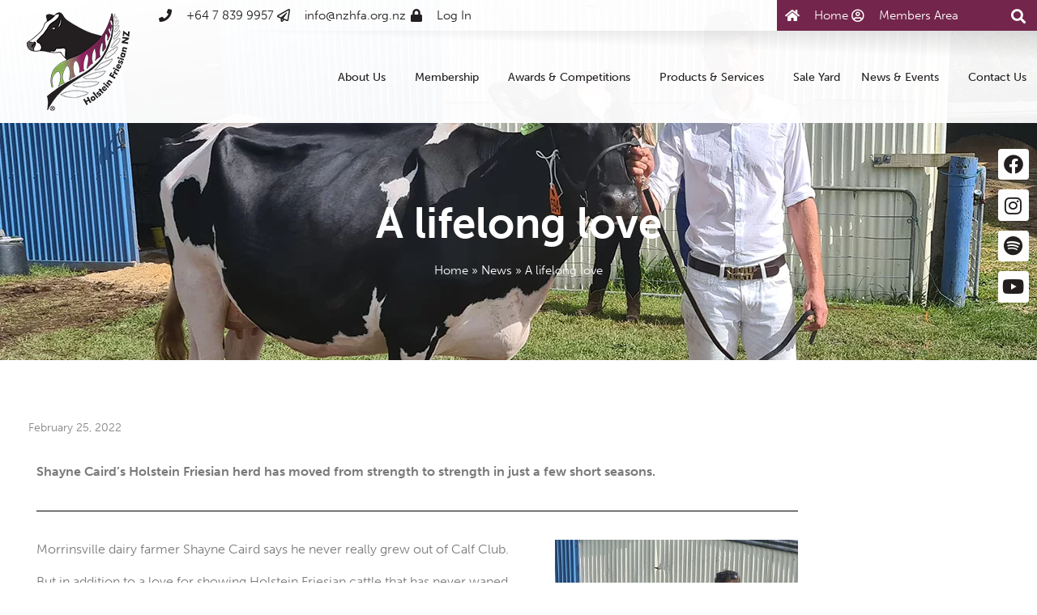

--- FILE ---
content_type: text/html; charset=UTF-8
request_url: https://nzholstein.org.nz/news/a-lifelong-love/
body_size: 34582
content:
<!DOCTYPE html>
<!--[if IE 9 ]>   <html class="no-js oldie ie9 ie" lang="en-NZ" > <![endif]-->
<!--[if (gt IE 9)|!(IE)]><!--> <html class="no-js" lang="en-NZ" > <!--<![endif]-->
<head>
        <meta charset="UTF-8" >
        <meta http-equiv="X-UA-Compatible" content="IE=edge">
        <!-- devices setting -->
        <meta name="viewport"   content="initial-scale=1,user-scalable=no,width=device-width">

<!-- outputs by wp_head -->
<meta name='robots' content='index, follow, max-image-preview:large, max-snippet:-1, max-video-preview:-1' />

	<!-- This site is optimized with the Yoast SEO plugin v26.6 - https://yoast.com/wordpress/plugins/seo/ -->
	<title>A lifelong love - Holstein Friesian New Zealand</title>
	<link rel="canonical" href="https://nzholstein.org.nz/news/a-lifelong-love/" />
	<meta property="og:locale" content="en_US" />
	<meta property="og:type" content="article" />
	<meta property="og:title" content="A lifelong love - Holstein Friesian New Zealand" />
	<meta property="og:description" content="Shayne Caird’s Holstein Friesian herd has moved from strength to strength in just a few short seasons. Morrinsville dairy farmer Shayne Caird says he never really grew out of Calf [&hellip;]" />
	<meta property="og:url" content="https://nzholstein.org.nz/news/a-lifelong-love/" />
	<meta property="og:site_name" content="Holstein Friesian New Zealand" />
	<meta property="article:modified_time" content="2024-10-31T19:56:39+00:00" />
	<meta property="og:image" content="https://nzholstein.org.nz/wp-content/webpc-passthru.php?src=https://nzholstein.org.nz/wp-content/uploads/2022/02/A-lifelong-love.jpg&amp;nocache=1" />
	<meta property="og:image:width" content="1280" />
	<meta property="og:image:height" content="720" />
	<meta property="og:image:type" content="image/jpeg" />
	<meta name="twitter:card" content="summary_large_image" />
	<meta name="twitter:label1" content="Est. reading time" />
	<meta name="twitter:data1" content="5 minutes" />
	<script type="application/ld+json" class="yoast-schema-graph">{"@context":"https://schema.org","@graph":[{"@type":"WebPage","@id":"https://nzholstein.org.nz/news/a-lifelong-love/","url":"https://nzholstein.org.nz/news/a-lifelong-love/","name":"A lifelong love - Holstein Friesian New Zealand","isPartOf":{"@id":"https://nzholstein.org.nz/#website"},"primaryImageOfPage":{"@id":"https://nzholstein.org.nz/news/a-lifelong-love/#primaryimage"},"image":{"@id":"https://nzholstein.org.nz/news/a-lifelong-love/#primaryimage"},"thumbnailUrl":"https://nzholstein.org.nz/wp-content/webpc-passthru.php?src=https://nzholstein.org.nz/wp-content/uploads/2022/02/A-lifelong-love.jpg&amp;nocache=1","datePublished":"2022-02-25T02:35:35+00:00","dateModified":"2024-10-31T19:56:39+00:00","breadcrumb":{"@id":"https://nzholstein.org.nz/news/a-lifelong-love/#breadcrumb"},"inLanguage":"en-NZ","potentialAction":[{"@type":"ReadAction","target":["https://nzholstein.org.nz/news/a-lifelong-love/"]}]},{"@type":"ImageObject","inLanguage":"en-NZ","@id":"https://nzholstein.org.nz/news/a-lifelong-love/#primaryimage","url":"https://nzholstein.org.nz/wp-content/webpc-passthru.php?src=https://nzholstein.org.nz/wp-content/uploads/2022/02/A-lifelong-love.jpg&amp;nocache=1","contentUrl":"https://nzholstein.org.nz/wp-content/webpc-passthru.php?src=https://nzholstein.org.nz/wp-content/uploads/2022/02/A-lifelong-love.jpg&amp;nocache=1","width":1280,"height":720},{"@type":"BreadcrumbList","@id":"https://nzholstein.org.nz/news/a-lifelong-love/#breadcrumb","itemListElement":[{"@type":"ListItem","position":1,"name":"Home","item":"https://nzholstein.org.nz/"},{"@type":"ListItem","position":2,"name":"News","item":"https://nzholstein.org.nz/news/all/"},{"@type":"ListItem","position":3,"name":"A lifelong love"}]},{"@type":"WebSite","@id":"https://nzholstein.org.nz/#website","url":"https://nzholstein.org.nz/","name":"Holstein Friesian New Zealand","description":"Farming and breeding the Holstein Friesian cow in New Zealand","publisher":{"@id":"https://nzholstein.org.nz/#organization"},"potentialAction":[{"@type":"SearchAction","target":{"@type":"EntryPoint","urlTemplate":"https://nzholstein.org.nz/?s={search_term_string}"},"query-input":{"@type":"PropertyValueSpecification","valueRequired":true,"valueName":"search_term_string"}}],"inLanguage":"en-NZ"},{"@type":"Organization","@id":"https://nzholstein.org.nz/#organization","name":"Holstein Friesian New Zealand","url":"https://nzholstein.org.nz/","logo":{"@type":"ImageObject","inLanguage":"en-NZ","@id":"https://nzholstein.org.nz/#/schema/logo/image/","url":"https://nzholstein.org.nz/wp-content/webpc-passthru.php?src=https://nzholstein.org.nz/wp-content/uploads/2019/02/nzfa-logo-1.png&amp;nocache=1","contentUrl":"https://nzholstein.org.nz/wp-content/webpc-passthru.php?src=https://nzholstein.org.nz/wp-content/uploads/2019/02/nzfa-logo-1.png&amp;nocache=1","width":127,"height":122,"caption":"Holstein Friesian New Zealand"},"image":{"@id":"https://nzholstein.org.nz/#/schema/logo/image/"}}]}</script>
	<!-- / Yoast SEO plugin. -->


<link rel='dns-prefetch' href='//www.googletagmanager.com' />
<link rel='dns-prefetch' href='//fonts.googleapis.com' />
<link rel="alternate" type="application/rss+xml" title="Holstein Friesian New Zealand &raquo; Feed" href="https://nzholstein.org.nz/feed/" />
<link rel="alternate" type="application/rss+xml" title="Holstein Friesian New Zealand &raquo; Comments Feed" href="https://nzholstein.org.nz/comments/feed/" />
<link rel="alternate" type="text/calendar" title="Holstein Friesian New Zealand &raquo; iCal Feed" href="https://nzholstein.org.nz/events/?ical=1" />
<link rel="alternate" type="application/rss+xml" title="Holstein Friesian New Zealand &raquo; A lifelong love Comments Feed" href="https://nzholstein.org.nz/news/a-lifelong-love/feed/" />
<link rel="alternate" title="oEmbed (JSON)" type="application/json+oembed" href="https://nzholstein.org.nz/wp-json/oembed/1.0/embed?url=https%3A%2F%2Fnzholstein.org.nz%2Fnews%2Fa-lifelong-love%2F" />
<link rel="alternate" title="oEmbed (XML)" type="text/xml+oembed" href="https://nzholstein.org.nz/wp-json/oembed/1.0/embed?url=https%3A%2F%2Fnzholstein.org.nz%2Fnews%2Fa-lifelong-love%2F&#038;format=xml" />
<link rel="stylesheet" type="text/css" href="https://use.typekit.net/opt4atb.css"><style id='wp-img-auto-sizes-contain-inline-css'>
img:is([sizes=auto i],[sizes^="auto," i]){contain-intrinsic-size:3000px 1500px}
/*# sourceURL=wp-img-auto-sizes-contain-inline-css */
</style>
<link rel='stylesheet' id='tribe-events-pro-mini-calendar-block-styles-css' href='https://nzholstein.org.nz/wp-content/plugins/events-calendar-pro/build/css/tribe-events-pro-mini-calendar-block.css?ver=7.7.11' media='all' />
<link rel='stylesheet' id='tec-variables-skeleton-css' href='https://nzholstein.org.nz/wp-content/plugins/the-events-calendar/common/build/css/variables-skeleton.css?ver=6.10.1' media='all' />
<link rel='stylesheet' id='tec-variables-full-css' href='https://nzholstein.org.nz/wp-content/plugins/the-events-calendar/common/build/css/variables-full.css?ver=6.10.1' media='all' />
<link rel='stylesheet' id='tribe-events-v2-virtual-single-block-css' href='https://nzholstein.org.nz/wp-content/plugins/events-calendar-pro/build/css/events-virtual-single-block.css?ver=7.7.11' media='all' />
<style id='wp-emoji-styles-inline-css'>

	img.wp-smiley, img.emoji {
		display: inline !important;
		border: none !important;
		box-shadow: none !important;
		height: 1em !important;
		width: 1em !important;
		margin: 0 0.07em !important;
		vertical-align: -0.1em !important;
		background: none !important;
		padding: 0 !important;
	}
/*# sourceURL=wp-emoji-styles-inline-css */
</style>
<style id='classic-theme-styles-inline-css'>
/*! This file is auto-generated */
.wp-block-button__link{color:#fff;background-color:#32373c;border-radius:9999px;box-shadow:none;text-decoration:none;padding:calc(.667em + 2px) calc(1.333em + 2px);font-size:1.125em}.wp-block-file__button{background:#32373c;color:#fff;text-decoration:none}
/*# sourceURL=/wp-includes/css/classic-themes.min.css */
</style>
<style id='global-styles-inline-css'>
:root{--wp--preset--aspect-ratio--square: 1;--wp--preset--aspect-ratio--4-3: 4/3;--wp--preset--aspect-ratio--3-4: 3/4;--wp--preset--aspect-ratio--3-2: 3/2;--wp--preset--aspect-ratio--2-3: 2/3;--wp--preset--aspect-ratio--16-9: 16/9;--wp--preset--aspect-ratio--9-16: 9/16;--wp--preset--color--black: #000000;--wp--preset--color--cyan-bluish-gray: #abb8c3;--wp--preset--color--white: #ffffff;--wp--preset--color--pale-pink: #f78da7;--wp--preset--color--vivid-red: #cf2e2e;--wp--preset--color--luminous-vivid-orange: #ff6900;--wp--preset--color--luminous-vivid-amber: #fcb900;--wp--preset--color--light-green-cyan: #7bdcb5;--wp--preset--color--vivid-green-cyan: #00d084;--wp--preset--color--pale-cyan-blue: #8ed1fc;--wp--preset--color--vivid-cyan-blue: #0693e3;--wp--preset--color--vivid-purple: #9b51e0;--wp--preset--gradient--vivid-cyan-blue-to-vivid-purple: linear-gradient(135deg,rgb(6,147,227) 0%,rgb(155,81,224) 100%);--wp--preset--gradient--light-green-cyan-to-vivid-green-cyan: linear-gradient(135deg,rgb(122,220,180) 0%,rgb(0,208,130) 100%);--wp--preset--gradient--luminous-vivid-amber-to-luminous-vivid-orange: linear-gradient(135deg,rgb(252,185,0) 0%,rgb(255,105,0) 100%);--wp--preset--gradient--luminous-vivid-orange-to-vivid-red: linear-gradient(135deg,rgb(255,105,0) 0%,rgb(207,46,46) 100%);--wp--preset--gradient--very-light-gray-to-cyan-bluish-gray: linear-gradient(135deg,rgb(238,238,238) 0%,rgb(169,184,195) 100%);--wp--preset--gradient--cool-to-warm-spectrum: linear-gradient(135deg,rgb(74,234,220) 0%,rgb(151,120,209) 20%,rgb(207,42,186) 40%,rgb(238,44,130) 60%,rgb(251,105,98) 80%,rgb(254,248,76) 100%);--wp--preset--gradient--blush-light-purple: linear-gradient(135deg,rgb(255,206,236) 0%,rgb(152,150,240) 100%);--wp--preset--gradient--blush-bordeaux: linear-gradient(135deg,rgb(254,205,165) 0%,rgb(254,45,45) 50%,rgb(107,0,62) 100%);--wp--preset--gradient--luminous-dusk: linear-gradient(135deg,rgb(255,203,112) 0%,rgb(199,81,192) 50%,rgb(65,88,208) 100%);--wp--preset--gradient--pale-ocean: linear-gradient(135deg,rgb(255,245,203) 0%,rgb(182,227,212) 50%,rgb(51,167,181) 100%);--wp--preset--gradient--electric-grass: linear-gradient(135deg,rgb(202,248,128) 0%,rgb(113,206,126) 100%);--wp--preset--gradient--midnight: linear-gradient(135deg,rgb(2,3,129) 0%,rgb(40,116,252) 100%);--wp--preset--font-size--small: 13px;--wp--preset--font-size--medium: 20px;--wp--preset--font-size--large: 36px;--wp--preset--font-size--x-large: 42px;--wp--preset--spacing--20: 0.44rem;--wp--preset--spacing--30: 0.67rem;--wp--preset--spacing--40: 1rem;--wp--preset--spacing--50: 1.5rem;--wp--preset--spacing--60: 2.25rem;--wp--preset--spacing--70: 3.38rem;--wp--preset--spacing--80: 5.06rem;--wp--preset--shadow--natural: 6px 6px 9px rgba(0, 0, 0, 0.2);--wp--preset--shadow--deep: 12px 12px 50px rgba(0, 0, 0, 0.4);--wp--preset--shadow--sharp: 6px 6px 0px rgba(0, 0, 0, 0.2);--wp--preset--shadow--outlined: 6px 6px 0px -3px rgb(255, 255, 255), 6px 6px rgb(0, 0, 0);--wp--preset--shadow--crisp: 6px 6px 0px rgb(0, 0, 0);}:where(.is-layout-flex){gap: 0.5em;}:where(.is-layout-grid){gap: 0.5em;}body .is-layout-flex{display: flex;}.is-layout-flex{flex-wrap: wrap;align-items: center;}.is-layout-flex > :is(*, div){margin: 0;}body .is-layout-grid{display: grid;}.is-layout-grid > :is(*, div){margin: 0;}:where(.wp-block-columns.is-layout-flex){gap: 2em;}:where(.wp-block-columns.is-layout-grid){gap: 2em;}:where(.wp-block-post-template.is-layout-flex){gap: 1.25em;}:where(.wp-block-post-template.is-layout-grid){gap: 1.25em;}.has-black-color{color: var(--wp--preset--color--black) !important;}.has-cyan-bluish-gray-color{color: var(--wp--preset--color--cyan-bluish-gray) !important;}.has-white-color{color: var(--wp--preset--color--white) !important;}.has-pale-pink-color{color: var(--wp--preset--color--pale-pink) !important;}.has-vivid-red-color{color: var(--wp--preset--color--vivid-red) !important;}.has-luminous-vivid-orange-color{color: var(--wp--preset--color--luminous-vivid-orange) !important;}.has-luminous-vivid-amber-color{color: var(--wp--preset--color--luminous-vivid-amber) !important;}.has-light-green-cyan-color{color: var(--wp--preset--color--light-green-cyan) !important;}.has-vivid-green-cyan-color{color: var(--wp--preset--color--vivid-green-cyan) !important;}.has-pale-cyan-blue-color{color: var(--wp--preset--color--pale-cyan-blue) !important;}.has-vivid-cyan-blue-color{color: var(--wp--preset--color--vivid-cyan-blue) !important;}.has-vivid-purple-color{color: var(--wp--preset--color--vivid-purple) !important;}.has-black-background-color{background-color: var(--wp--preset--color--black) !important;}.has-cyan-bluish-gray-background-color{background-color: var(--wp--preset--color--cyan-bluish-gray) !important;}.has-white-background-color{background-color: var(--wp--preset--color--white) !important;}.has-pale-pink-background-color{background-color: var(--wp--preset--color--pale-pink) !important;}.has-vivid-red-background-color{background-color: var(--wp--preset--color--vivid-red) !important;}.has-luminous-vivid-orange-background-color{background-color: var(--wp--preset--color--luminous-vivid-orange) !important;}.has-luminous-vivid-amber-background-color{background-color: var(--wp--preset--color--luminous-vivid-amber) !important;}.has-light-green-cyan-background-color{background-color: var(--wp--preset--color--light-green-cyan) !important;}.has-vivid-green-cyan-background-color{background-color: var(--wp--preset--color--vivid-green-cyan) !important;}.has-pale-cyan-blue-background-color{background-color: var(--wp--preset--color--pale-cyan-blue) !important;}.has-vivid-cyan-blue-background-color{background-color: var(--wp--preset--color--vivid-cyan-blue) !important;}.has-vivid-purple-background-color{background-color: var(--wp--preset--color--vivid-purple) !important;}.has-black-border-color{border-color: var(--wp--preset--color--black) !important;}.has-cyan-bluish-gray-border-color{border-color: var(--wp--preset--color--cyan-bluish-gray) !important;}.has-white-border-color{border-color: var(--wp--preset--color--white) !important;}.has-pale-pink-border-color{border-color: var(--wp--preset--color--pale-pink) !important;}.has-vivid-red-border-color{border-color: var(--wp--preset--color--vivid-red) !important;}.has-luminous-vivid-orange-border-color{border-color: var(--wp--preset--color--luminous-vivid-orange) !important;}.has-luminous-vivid-amber-border-color{border-color: var(--wp--preset--color--luminous-vivid-amber) !important;}.has-light-green-cyan-border-color{border-color: var(--wp--preset--color--light-green-cyan) !important;}.has-vivid-green-cyan-border-color{border-color: var(--wp--preset--color--vivid-green-cyan) !important;}.has-pale-cyan-blue-border-color{border-color: var(--wp--preset--color--pale-cyan-blue) !important;}.has-vivid-cyan-blue-border-color{border-color: var(--wp--preset--color--vivid-cyan-blue) !important;}.has-vivid-purple-border-color{border-color: var(--wp--preset--color--vivid-purple) !important;}.has-vivid-cyan-blue-to-vivid-purple-gradient-background{background: var(--wp--preset--gradient--vivid-cyan-blue-to-vivid-purple) !important;}.has-light-green-cyan-to-vivid-green-cyan-gradient-background{background: var(--wp--preset--gradient--light-green-cyan-to-vivid-green-cyan) !important;}.has-luminous-vivid-amber-to-luminous-vivid-orange-gradient-background{background: var(--wp--preset--gradient--luminous-vivid-amber-to-luminous-vivid-orange) !important;}.has-luminous-vivid-orange-to-vivid-red-gradient-background{background: var(--wp--preset--gradient--luminous-vivid-orange-to-vivid-red) !important;}.has-very-light-gray-to-cyan-bluish-gray-gradient-background{background: var(--wp--preset--gradient--very-light-gray-to-cyan-bluish-gray) !important;}.has-cool-to-warm-spectrum-gradient-background{background: var(--wp--preset--gradient--cool-to-warm-spectrum) !important;}.has-blush-light-purple-gradient-background{background: var(--wp--preset--gradient--blush-light-purple) !important;}.has-blush-bordeaux-gradient-background{background: var(--wp--preset--gradient--blush-bordeaux) !important;}.has-luminous-dusk-gradient-background{background: var(--wp--preset--gradient--luminous-dusk) !important;}.has-pale-ocean-gradient-background{background: var(--wp--preset--gradient--pale-ocean) !important;}.has-electric-grass-gradient-background{background: var(--wp--preset--gradient--electric-grass) !important;}.has-midnight-gradient-background{background: var(--wp--preset--gradient--midnight) !important;}.has-small-font-size{font-size: var(--wp--preset--font-size--small) !important;}.has-medium-font-size{font-size: var(--wp--preset--font-size--medium) !important;}.has-large-font-size{font-size: var(--wp--preset--font-size--large) !important;}.has-x-large-font-size{font-size: var(--wp--preset--font-size--x-large) !important;}
:where(.wp-block-post-template.is-layout-flex){gap: 1.25em;}:where(.wp-block-post-template.is-layout-grid){gap: 1.25em;}
:where(.wp-block-term-template.is-layout-flex){gap: 1.25em;}:where(.wp-block-term-template.is-layout-grid){gap: 1.25em;}
:where(.wp-block-columns.is-layout-flex){gap: 2em;}:where(.wp-block-columns.is-layout-grid){gap: 2em;}
:root :where(.wp-block-pullquote){font-size: 1.5em;line-height: 1.6;}
/*# sourceURL=global-styles-inline-css */
</style>
<link rel='stylesheet' id='auxin-news-main-css' href='https://nzholstein.org.nz/wp-content/themes/phlox-pro/css/news.css?ver=1.6.7' media='all' />
<link rel='stylesheet' id='contact-form-7-css' href='https://nzholstein.org.nz/wp-content/plugins/contact-form-7/includes/css/styles.css?ver=6.1.4' media='all' />
<link rel='stylesheet' id='md-icon-css' href='https://nzholstein.org.nz/wp-content/plugins/md-icon-display/css/md-icon.min.css?ver=6.9' media='all' />
<link rel='stylesheet' id='sr7css-css' href='//nzholstein.org.nz/wp-content/plugins/revslider/public/css/sr7.css?ver=6.7.40' media='all' />
<link rel='stylesheet' id='tribe-events-v2-single-skeleton-css' href='https://nzholstein.org.nz/wp-content/plugins/the-events-calendar/build/css/tribe-events-single-skeleton.css?ver=6.15.13' media='all' />
<link rel='stylesheet' id='tribe-events-v2-single-skeleton-full-css' href='https://nzholstein.org.nz/wp-content/plugins/the-events-calendar/build/css/tribe-events-single-full.css?ver=6.15.13' media='all' />
<link rel='stylesheet' id='tec-events-elementor-widgets-base-styles-css' href='https://nzholstein.org.nz/wp-content/plugins/the-events-calendar/build/css/integrations/plugins/elementor/widgets/widget-base.css?ver=6.15.13' media='all' />
<link rel='stylesheet' id='auxin-base-css' href='https://nzholstein.org.nz/wp-content/themes/phlox-pro/css/base.css?ver=5.17.11' media='all' />
<link rel='stylesheet' id='auxin-front-icon-css' href='https://nzholstein.org.nz/wp-content/themes/phlox-pro/css/auxin-icon.css?ver=5.17.11' media='all' />
<link rel='stylesheet' id='auxin-main-css' href='https://nzholstein.org.nz/wp-content/themes/phlox-pro/css/main.css?ver=5.17.11' media='all' />
<link rel='stylesheet' id='elementor-frontend-css' href='https://nzholstein.org.nz/wp-content/plugins/elementor/assets/css/frontend.min.css?ver=3.34.0' media='all' />
<style id='elementor-frontend-inline-css'>
.elementor-2327 .elementor-element.elementor-element-35bd6131:not(.elementor-motion-effects-element-type-background) > .elementor-widget-wrap, .elementor-2327 .elementor-element.elementor-element-35bd6131 > .elementor-widget-wrap > .elementor-motion-effects-container > .elementor-motion-effects-layer{background-image:url("https://nzholstein.org.nz/wp-content/webpc-passthru.php?src=https://nzholstein.org.nz/wp-content/uploads/2022/02/A-lifelong-love.jpg&amp;nocache=1");}
/*# sourceURL=elementor-frontend-inline-css */
</style>
<link rel='stylesheet' id='widget-heading-css' href='https://nzholstein.org.nz/wp-content/plugins/elementor/assets/css/widget-heading.min.css?ver=3.34.0' media='all' />
<link rel='stylesheet' id='widget-breadcrumbs-css' href='https://nzholstein.org.nz/wp-content/plugins/elementor-pro/assets/css/widget-breadcrumbs.min.css?ver=3.34.0' media='all' />
<link rel='stylesheet' id='widget-image-css' href='https://nzholstein.org.nz/wp-content/plugins/elementor/assets/css/widget-image.min.css?ver=3.34.0' media='all' />
<link rel='stylesheet' id='widget-nav-menu-css' href='https://nzholstein.org.nz/wp-content/plugins/elementor-pro/assets/css/widget-nav-menu.min.css?ver=3.34.0' media='all' />
<link rel='stylesheet' id='e-animation-float-css' href='https://nzholstein.org.nz/wp-content/plugins/elementor/assets/lib/animations/styles/e-animation-float.min.css?ver=3.34.0' media='all' />
<link rel='stylesheet' id='widget-social-icons-css' href='https://nzholstein.org.nz/wp-content/plugins/elementor/assets/css/widget-social-icons.min.css?ver=3.34.0' media='all' />
<link rel='stylesheet' id='e-apple-webkit-css' href='https://nzholstein.org.nz/wp-content/plugins/elementor/assets/css/conditionals/apple-webkit.min.css?ver=3.34.0' media='all' />
<link rel='stylesheet' id='elementor-icons-css' href='https://nzholstein.org.nz/wp-content/plugins/elementor/assets/lib/eicons/css/elementor-icons.min.css?ver=5.45.0' media='all' />
<link rel='stylesheet' id='elementor-post-7711-css' href='https://nzholstein.org.nz/wp-content/uploads/elementor/css/post-7711.css?ver=1768521401' media='all' />
<link rel='stylesheet' id='auxin-elementor-widgets-css' href='https://nzholstein.org.nz/wp-content/plugins/auxin-elements/admin/assets/css/elementor-widgets.css?ver=2.17.14' media='all' />
<link rel='stylesheet' id='mediaelement-css' href='https://nzholstein.org.nz/wp-includes/js/mediaelement/mediaelementplayer-legacy.min.css?ver=4.2.17' media='all' />
<link rel='stylesheet' id='wp-mediaelement-css' href='https://nzholstein.org.nz/wp-includes/js/mediaelement/wp-mediaelement.min.css?ver=6.9' media='all' />
<link rel='stylesheet' id='font-awesome-5-all-css' href='https://nzholstein.org.nz/wp-content/plugins/elementor/assets/lib/font-awesome/css/all.min.css?ver=3.34.0' media='all' />
<link rel='stylesheet' id='font-awesome-4-shim-css' href='https://nzholstein.org.nz/wp-content/plugins/elementor/assets/lib/font-awesome/css/v4-shims.min.css?ver=3.34.0' media='all' />
<link rel='stylesheet' id='widget-divider-css' href='https://nzholstein.org.nz/wp-content/plugins/elementor/assets/css/widget-divider.min.css?ver=3.34.0' media='all' />
<link rel='stylesheet' id='bdt-uikit-css' href='https://nzholstein.org.nz/wp-content/plugins/bdthemes-element-pack/assets/css/bdt-uikit.css?ver=3.21.7' media='all' />
<link rel='stylesheet' id='ep-helper-css' href='https://nzholstein.org.nz/wp-content/plugins/bdthemes-element-pack/assets/css/ep-helper.css?ver=9.0.11' media='all' />
<link rel='stylesheet' id='ep-table-css' href='https://nzholstein.org.nz/wp-content/plugins/bdthemes-element-pack/assets/css/ep-table.css?ver=9.0.11' media='all' />
<link rel='stylesheet' id='elementor-post-12759-css' href='https://nzholstein.org.nz/wp-content/uploads/elementor/css/post-12759.css?ver=1768535256' media='all' />
<link rel='stylesheet' id='elementor-post-2327-css' href='https://nzholstein.org.nz/wp-content/uploads/elementor/css/post-2327.css?ver=1768521888' media='all' />
<link rel='stylesheet' id='elementor-post-328-css' href='https://nzholstein.org.nz/wp-content/uploads/elementor/css/post-328.css?ver=1768521401' media='all' />
<link rel='stylesheet' id='auxin-child-css' href='https://nzholstein.org.nz/wp-content/themes/phlox-pro-holstein/style.css?ver=5.17.11' media='all' />
<link rel='stylesheet' id='auxin-fonts-google-css' href='//fonts.googleapis.com/css?family=Montserrat%3A100%2C100italic%2C200%2C200italic%2C300%2C300italic%2Cregular%2Citalic%2C500%2C500italic%2C600%2C600italic%2C700%2C700italic%2C800%2C800italic%2C900%2C900italic&#038;ver=7.1' media='all' />
<link rel='stylesheet' id='auxin-custom-css' href='https://nzholstein.org.nz/wp-content/uploads/phlox-pro/custom.css?ver=7.1' media='all' />
<link rel='stylesheet' id='auxin-go-pricing-css' href='https://nzholstein.org.nz/wp-content/themes/phlox-pro/css/go-pricing.css?ver=5.17.11' media='all' />
<link rel='stylesheet' id='auxin-portfolio-css' href='https://nzholstein.org.nz/wp-content/themes/phlox-pro/css/portfolio.css?ver=2.3.12' media='all' />
<link rel='stylesheet' id='add-admin-stylesheet-general-css' href='https://nzholstein.org.nz/wp-content/plugins/ud-mods-contained/mods/css/frontend.css?ver=6.9' media='all' />
<link rel='stylesheet' id='um_modal-css' href='https://nzholstein.org.nz/wp-content/plugins/ultimate-member/assets/css/um-modal.min.css?ver=2.11.1' media='all' />
<link rel='stylesheet' id='um_ui-css' href='https://nzholstein.org.nz/wp-content/plugins/ultimate-member/assets/libs/jquery-ui/jquery-ui.min.css?ver=1.13.2' media='all' />
<link rel='stylesheet' id='um_tipsy-css' href='https://nzholstein.org.nz/wp-content/plugins/ultimate-member/assets/libs/tipsy/tipsy.min.css?ver=1.0.0a' media='all' />
<link rel='stylesheet' id='um_raty-css' href='https://nzholstein.org.nz/wp-content/plugins/ultimate-member/assets/libs/raty/um-raty.min.css?ver=2.6.0' media='all' />
<link rel='stylesheet' id='select2-css' href='https://nzholstein.org.nz/wp-content/plugins/ultimate-member/assets/libs/select2/select2.min.css?ver=4.0.13' media='all' />
<link rel='stylesheet' id='um_fileupload-css' href='https://nzholstein.org.nz/wp-content/plugins/ultimate-member/assets/css/um-fileupload.min.css?ver=2.11.1' media='all' />
<link rel='stylesheet' id='um_confirm-css' href='https://nzholstein.org.nz/wp-content/plugins/ultimate-member/assets/libs/um-confirm/um-confirm.min.css?ver=1.0' media='all' />
<link rel='stylesheet' id='um_datetime-css' href='https://nzholstein.org.nz/wp-content/plugins/ultimate-member/assets/libs/pickadate/default.min.css?ver=3.6.2' media='all' />
<link rel='stylesheet' id='um_datetime_date-css' href='https://nzholstein.org.nz/wp-content/plugins/ultimate-member/assets/libs/pickadate/default.date.min.css?ver=3.6.2' media='all' />
<link rel='stylesheet' id='um_datetime_time-css' href='https://nzholstein.org.nz/wp-content/plugins/ultimate-member/assets/libs/pickadate/default.time.min.css?ver=3.6.2' media='all' />
<link rel='stylesheet' id='um_fonticons_ii-css' href='https://nzholstein.org.nz/wp-content/plugins/ultimate-member/assets/libs/legacy/fonticons/fonticons-ii.min.css?ver=2.11.1' media='all' />
<link rel='stylesheet' id='um_fonticons_fa-css' href='https://nzholstein.org.nz/wp-content/plugins/ultimate-member/assets/libs/legacy/fonticons/fonticons-fa.min.css?ver=2.11.1' media='all' />
<link rel='stylesheet' id='um_fontawesome-css' href='https://nzholstein.org.nz/wp-content/plugins/ultimate-member/assets/css/um-fontawesome.min.css?ver=6.5.2' media='all' />
<link rel='stylesheet' id='um_common-css' href='https://nzholstein.org.nz/wp-content/plugins/ultimate-member/assets/css/common.min.css?ver=2.11.1' media='all' />
<link rel='stylesheet' id='um_responsive-css' href='https://nzholstein.org.nz/wp-content/plugins/ultimate-member/assets/css/um-responsive.min.css?ver=2.11.1' media='all' />
<link rel='stylesheet' id='um_styles-css' href='https://nzholstein.org.nz/wp-content/plugins/ultimate-member/assets/css/um-styles.min.css?ver=2.11.1' media='all' />
<link rel='stylesheet' id='um_crop-css' href='https://nzholstein.org.nz/wp-content/plugins/ultimate-member/assets/libs/cropper/cropper.min.css?ver=1.6.1' media='all' />
<link rel='stylesheet' id='um_profile-css' href='https://nzholstein.org.nz/wp-content/plugins/ultimate-member/assets/css/um-profile.min.css?ver=2.11.1' media='all' />
<link rel='stylesheet' id='um_account-css' href='https://nzholstein.org.nz/wp-content/plugins/ultimate-member/assets/css/um-account.min.css?ver=2.11.1' media='all' />
<link rel='stylesheet' id='um_misc-css' href='https://nzholstein.org.nz/wp-content/plugins/ultimate-member/assets/css/um-misc.min.css?ver=2.11.1' media='all' />
<link rel='stylesheet' id='um_default_css-css' href='https://nzholstein.org.nz/wp-content/plugins/ultimate-member/assets/css/um-old-default.min.css?ver=2.11.1' media='all' />
<link rel='stylesheet' id='datatables-css' href='https://nzholstein.org.nz/wp-content/plugins/bdthemes-element-pack/assets/css/datatables.css?ver=9.0.11' media='all' />
<link rel='stylesheet' id='datatables-uikit-css' href='https://nzholstein.org.nz/wp-content/plugins/bdthemes-element-pack/assets/css/datatables-uikit.css?ver=9.0.11' media='all' />
<link rel='stylesheet' id='elementor-icons-shared-0-css' href='https://nzholstein.org.nz/wp-content/plugins/elementor/assets/lib/font-awesome/css/fontawesome.min.css?ver=5.15.3' media='all' />
<link rel='stylesheet' id='elementor-icons-fa-brands-css' href='https://nzholstein.org.nz/wp-content/plugins/elementor/assets/lib/font-awesome/css/brands.min.css?ver=5.15.3' media='all' />
<script src="https://nzholstein.org.nz/wp-includes/js/jquery/jquery.min.js?ver=3.7.1" id="jquery-core-js"></script>
<script src="https://nzholstein.org.nz/wp-includes/js/jquery/jquery-migrate.min.js?ver=3.4.1" id="jquery-migrate-js"></script>
<script src="https://nzholstein.org.nz/wp-content/plugins/auxin-pro-tools/admin/assets/js/elementor/widgets.js?ver=1.9.7" id="auxin-elementor-pro-widgets-js"></script>
<script src="//nzholstein.org.nz/wp-content/plugins/revslider/public/js/libs/tptools.js?ver=6.7.40" id="tp-tools-js" async data-wp-strategy="async"></script>
<script src="//nzholstein.org.nz/wp-content/plugins/revslider/public/js/sr7.js?ver=6.7.40" id="sr7-js" async data-wp-strategy="async"></script>
<script src="https://nzholstein.org.nz/wp-content/plugins/elementor/assets/lib/font-awesome/js/v4-shims.min.js?ver=3.34.0" id="font-awesome-4-shim-js"></script>
<script id="auxin-modernizr-js-extra">
var auxin = {"ajax_url":"https://nzholstein.org.nz/wp-admin/admin-ajax.php","is_rtl":"","is_reponsive":"1","is_framed":"","frame_width":"20","wpml_lang":"en","uploadbaseurl":"https://nzholstein.org.nz/wp-content/uploads","nonce":"a1ad8ca2f3"};
//# sourceURL=auxin-modernizr-js-extra
</script>
<script id="auxin-modernizr-js-before">
/* < ![CDATA[ */
function auxinNS(n){for(var e=n.split("."),a=window,i="",r=e.length,t=0;r>t;t++)"window"!=e[t]&&(i=e[t],a[i]=a[i]||{},a=a[i]);return a;}
/* ]]> */
//# sourceURL=auxin-modernizr-js-before
</script>
<script src="https://nzholstein.org.nz/wp-content/themes/phlox-pro/js/solo/modernizr-custom.min.js?ver=5.17.11" id="auxin-modernizr-js"></script>

<!-- Google tag (gtag.js) snippet added by Site Kit -->
<!-- Google Analytics snippet added by Site Kit -->
<script src="https://www.googletagmanager.com/gtag/js?id=GT-NC8JCS9" id="google_gtagjs-js" async></script>
<script id="google_gtagjs-js-after">
window.dataLayer = window.dataLayer || [];function gtag(){dataLayer.push(arguments);}
gtag("set","linker",{"domains":["nzholstein.org.nz"]});
gtag("js", new Date());
gtag("set", "developer_id.dZTNiMT", true);
gtag("config", "GT-NC8JCS9");
//# sourceURL=google_gtagjs-js-after
</script>
<script src="https://nzholstein.org.nz/wp-content/plugins/ud-mods-contained/mods/js/frontend.js?ver=6.9" id="my-admin-theme-general-js"></script>
<script src="https://nzholstein.org.nz/wp-content/plugins/ultimate-member/assets/js/um-gdpr.min.js?ver=2.11.1" id="um-gdpr-js"></script>
<link rel="https://api.w.org/" href="https://nzholstein.org.nz/wp-json/" /><link rel="EditURI" type="application/rsd+xml" title="RSD" href="https://nzholstein.org.nz/xmlrpc.php?rsd" />

<link rel='shortlink' href='https://nzholstein.org.nz/?p=12759' />
    <meta name="title"       content="A lifelong love" />
    <meta name="description" content="Shayne Caird’s Holstein Friesian herd has moved from strength to strength in just a few short seasons. Morrinsville dairy farmer Shayne Caird says he never really grew out of Calf [&hellip;]" />
        <link rel="image_src"    href="https://nzholstein.org.nz/wp-content/webpc-passthru.php?src=https://nzholstein.org.nz/wp-content/uploads/2022/02/A-lifelong-love-90x90.jpg&amp;nocache=1" />
    <meta name="generator" content="Site Kit by Google 1.168.0" /><meta name="tec-api-version" content="v1"><meta name="tec-api-origin" content="https://nzholstein.org.nz"><link rel="alternate" href="https://nzholstein.org.nz/wp-json/tribe/events/v1/" /><!-- Chrome, Firefox OS and Opera -->
<meta name="theme-color" content="rgba(131, 170, 70, 0.99)" />
<!-- Windows Phone -->
<meta name="msapplication-navbutton-color" content="rgba(131, 170, 70, 0.99)" />
<!-- iOS Safari -->
<meta name="apple-mobile-web-app-capable" content="yes">
<meta name="apple-mobile-web-app-status-bar-style" content="black-translucent">

<script>
	jQuery(function($) {
		$(document).ready(function() {
				if(((!$('body').hasClass('logged-in'))) && ('#um-no-go').length) {
					$('#main aside.aux-sidebar').hide();
					$('.left-sidebar > .aux-wrapper > .aux-container').css('padding-left',0);
				}
		});
	});
</script>
			<style>
				.e-con.e-parent:nth-of-type(n+4):not(.e-lazyloaded):not(.e-no-lazyload),
				.e-con.e-parent:nth-of-type(n+4):not(.e-lazyloaded):not(.e-no-lazyload) * {
					background-image: none !important;
				}
				@media screen and (max-height: 1024px) {
					.e-con.e-parent:nth-of-type(n+3):not(.e-lazyloaded):not(.e-no-lazyload),
					.e-con.e-parent:nth-of-type(n+3):not(.e-lazyloaded):not(.e-no-lazyload) * {
						background-image: none !important;
					}
				}
				@media screen and (max-height: 640px) {
					.e-con.e-parent:nth-of-type(n+2):not(.e-lazyloaded):not(.e-no-lazyload),
					.e-con.e-parent:nth-of-type(n+2):not(.e-lazyloaded):not(.e-no-lazyload) * {
						background-image: none !important;
					}
				}
			</style>
			<link rel="preconnect" href="https://fonts.googleapis.com">
<link rel="preconnect" href="https://fonts.gstatic.com/" crossorigin>
<meta name="generator" content="Powered by Slider Revolution 6.7.40 - responsive, Mobile-Friendly Slider Plugin for WordPress with comfortable drag and drop interface." />
<link rel="icon" href="https://nzholstein.org.nz/wp-content/webpc-passthru.php?src=https://nzholstein.org.nz/wp-content/uploads/2019/03/cropped-iTunesArtwork@2x-32x32.png&amp;nocache=1" sizes="32x32" />
<link rel="icon" href="https://nzholstein.org.nz/wp-content/webpc-passthru.php?src=https://nzholstein.org.nz/wp-content/uploads/2019/03/cropped-iTunesArtwork@2x-192x192.png&amp;nocache=1" sizes="192x192" />
<link rel="apple-touch-icon" href="https://nzholstein.org.nz/wp-content/webpc-passthru.php?src=https://nzholstein.org.nz/wp-content/uploads/2019/03/cropped-iTunesArtwork@2x-180x180.png&amp;nocache=1" />
<meta name="msapplication-TileImage" content="https://nzholstein.org.nz/wp-content/webpc-passthru.php?src=https://nzholstein.org.nz/wp-content/uploads/2019/03/cropped-iTunesArtwork@2x-270x270.png&amp;nocache=1" />
<script>
	window._tpt			??= {};
	window.SR7			??= {};
	_tpt.R				??= {};
	_tpt.R.fonts		??= {};
	_tpt.R.fonts.customFonts??= {};
	SR7.devMode			=  false;
	SR7.F 				??= {};
	SR7.G				??= {};
	SR7.LIB				??= {};
	SR7.E				??= {};
	SR7.E.gAddons		??= {};
	SR7.E.php 			??= {};
	SR7.E.nonce			= '91a60860b1';
	SR7.E.ajaxurl		= 'https://nzholstein.org.nz/wp-admin/admin-ajax.php';
	SR7.E.resturl		= 'https://nzholstein.org.nz/wp-json/';
	SR7.E.slug_path		= 'revslider/revslider.php';
	SR7.E.slug			= 'revslider';
	SR7.E.plugin_url	= 'https://nzholstein.org.nz/wp-content/plugins/revslider/';
	SR7.E.wp_plugin_url = 'https://nzholstein.org.nz/wp-content/plugins/';
	SR7.E.revision		= '6.7.40';
	SR7.E.fontBaseUrl	= '';
	SR7.G.breakPoints 	= [1240,1024,778,480];
	SR7.G.fSUVW 		= false;
	SR7.E.modules 		= ['module','page','slide','layer','draw','animate','srtools','canvas','defaults','carousel','navigation','media','modifiers','migration'];
	SR7.E.libs 			= ['WEBGL'];
	SR7.E.css 			= ['csslp','cssbtns','cssfilters','cssnav','cssmedia'];
	SR7.E.resources		= {};
	SR7.E.ytnc			= false;
	SR7.JSON			??= {};
/*! Slider Revolution 7.0 - Page Processor */
!function(){"use strict";window.SR7??={},window._tpt??={},SR7.version="Slider Revolution 6.7.16",_tpt.getMobileZoom=()=>_tpt.is_mobile?document.documentElement.clientWidth/window.innerWidth:1,_tpt.getWinDim=function(t){_tpt.screenHeightWithUrlBar??=window.innerHeight;let e=SR7.F?.modal?.visible&&SR7.M[SR7.F.module.getIdByAlias(SR7.F.modal.requested)];_tpt.scrollBar=window.innerWidth!==document.documentElement.clientWidth||e&&window.innerWidth!==e.c.module.clientWidth,_tpt.winW=_tpt.getMobileZoom()*window.innerWidth-(_tpt.scrollBar||"prepare"==t?_tpt.scrollBarW??_tpt.mesureScrollBar():0),_tpt.winH=_tpt.getMobileZoom()*window.innerHeight,_tpt.winWAll=document.documentElement.clientWidth},_tpt.getResponsiveLevel=function(t,e){return SR7.G.fSUVW?_tpt.closestGE(t,window.innerWidth):_tpt.closestGE(t,_tpt.winWAll)},_tpt.mesureScrollBar=function(){let t=document.createElement("div");return t.className="RSscrollbar-measure",t.style.width="100px",t.style.height="100px",t.style.overflow="scroll",t.style.position="absolute",t.style.top="-9999px",document.body.appendChild(t),_tpt.scrollBarW=t.offsetWidth-t.clientWidth,document.body.removeChild(t),_tpt.scrollBarW},_tpt.loadCSS=async function(t,e,s){return s?_tpt.R.fonts.required[e].status=1:(_tpt.R[e]??={},_tpt.R[e].status=1),new Promise(((i,n)=>{if(_tpt.isStylesheetLoaded(t))s?_tpt.R.fonts.required[e].status=2:_tpt.R[e].status=2,i();else{const o=document.createElement("link");o.rel="stylesheet";let l="text",r="css";o["type"]=l+"/"+r,o.href=t,o.onload=()=>{s?_tpt.R.fonts.required[e].status=2:_tpt.R[e].status=2,i()},o.onerror=()=>{s?_tpt.R.fonts.required[e].status=3:_tpt.R[e].status=3,n(new Error(`Failed to load CSS: ${t}`))},document.head.appendChild(o)}}))},_tpt.addContainer=function(t){const{tag:e="div",id:s,class:i,datas:n,textContent:o,iHTML:l}=t,r=document.createElement(e);if(s&&""!==s&&(r.id=s),i&&""!==i&&(r.className=i),n)for(const[t,e]of Object.entries(n))"style"==t?r.style.cssText=e:r.setAttribute(`data-${t}`,e);return o&&(r.textContent=o),l&&(r.innerHTML=l),r},_tpt.collector=function(){return{fragment:new DocumentFragment,add(t){var e=_tpt.addContainer(t);return this.fragment.appendChild(e),e},append(t){t.appendChild(this.fragment)}}},_tpt.isStylesheetLoaded=function(t){let e=t.split("?")[0];return Array.from(document.querySelectorAll('link[rel="stylesheet"], link[rel="preload"]')).some((t=>t.href.split("?")[0]===e))},_tpt.preloader={requests:new Map,preloaderTemplates:new Map,show:function(t,e){if(!e||!t)return;const{type:s,color:i}=e;if(s<0||"off"==s)return;const n=`preloader_${s}`;let o=this.preloaderTemplates.get(n);o||(o=this.build(s,i),this.preloaderTemplates.set(n,o)),this.requests.has(t)||this.requests.set(t,{count:0});const l=this.requests.get(t);clearTimeout(l.timer),l.count++,1===l.count&&(l.timer=setTimeout((()=>{l.preloaderClone=o.cloneNode(!0),l.anim&&l.anim.kill(),void 0!==_tpt.gsap?l.anim=_tpt.gsap.fromTo(l.preloaderClone,1,{opacity:0},{opacity:1}):l.preloaderClone.classList.add("sr7-fade-in"),t.appendChild(l.preloaderClone)}),150))},hide:function(t){if(!this.requests.has(t))return;const e=this.requests.get(t);e.count--,e.count<0&&(e.count=0),e.anim&&e.anim.kill(),0===e.count&&(clearTimeout(e.timer),e.preloaderClone&&(e.preloaderClone.classList.remove("sr7-fade-in"),e.anim=_tpt.gsap.to(e.preloaderClone,.3,{opacity:0,onComplete:function(){e.preloaderClone.remove()}})))},state:function(t){if(!this.requests.has(t))return!1;return this.requests.get(t).count>0},build:(t,e="#ffffff",s="")=>{if(t<0||"off"===t)return null;const i=parseInt(t);if(t="prlt"+i,isNaN(i))return null;if(_tpt.loadCSS(SR7.E.plugin_url+"public/css/preloaders/t"+i+".css","preloader_"+t),isNaN(i)||i<6){const n=`background-color:${e}`,o=1===i||2==i?n:"",l=3===i||4==i?n:"",r=_tpt.collector();["dot1","dot2","bounce1","bounce2","bounce3"].forEach((t=>r.add({tag:"div",class:t,datas:{style:l}})));const d=_tpt.addContainer({tag:"sr7-prl",class:`${t} ${s}`,datas:{style:o}});return r.append(d),d}{let n={};if(7===i){let t;e.startsWith("#")?(t=e.replace("#",""),t=`rgba(${parseInt(t.substring(0,2),16)}, ${parseInt(t.substring(2,4),16)}, ${parseInt(t.substring(4,6),16)}, `):e.startsWith("rgb")&&(t=e.slice(e.indexOf("(")+1,e.lastIndexOf(")")).split(",").map((t=>t.trim())),t=`rgba(${t[0]}, ${t[1]}, ${t[2]}, `),t&&(n.style=`border-top-color: ${t}0.65); border-bottom-color: ${t}0.15); border-left-color: ${t}0.65); border-right-color: ${t}0.15)`)}else 12===i&&(n.style=`background:${e}`);const o=[10,0,4,2,5,9,0,4,4,2][i-6],l=_tpt.collector(),r=l.add({tag:"div",class:"sr7-prl-inner",datas:n});Array.from({length:o}).forEach((()=>r.appendChild(l.add({tag:"span",datas:{style:`background:${e}`}}))));const d=_tpt.addContainer({tag:"sr7-prl",class:`${t} ${s}`});return l.append(d),d}}},SR7.preLoader={show:(t,e)=>{"off"!==(SR7.M[t]?.settings?.pLoader?.type??"off")&&_tpt.preloader.show(e||SR7.M[t].c.module,SR7.M[t]?.settings?.pLoader??{color:"#fff",type:10})},hide:(t,e)=>{"off"!==(SR7.M[t]?.settings?.pLoader?.type??"off")&&_tpt.preloader.hide(e||SR7.M[t].c.module)},state:(t,e)=>_tpt.preloader.state(e||SR7.M[t].c.module)},_tpt.prepareModuleHeight=function(t){window.SR7.M??={},window.SR7.M[t.id]??={},"ignore"==t.googleFont&&(SR7.E.ignoreGoogleFont=!0);let e=window.SR7.M[t.id];if(null==_tpt.scrollBarW&&_tpt.mesureScrollBar(),e.c??={},e.states??={},e.settings??={},e.settings.size??={},t.fixed&&(e.settings.fixed=!0),e.c.module=document.querySelector("sr7-module#"+t.id),e.c.adjuster=e.c.module.getElementsByTagName("sr7-adjuster")[0],e.c.content=e.c.module.getElementsByTagName("sr7-content")[0],"carousel"==t.type&&(e.c.carousel=e.c.content.getElementsByTagName("sr7-carousel")[0]),null==e.c.module||null==e.c.module)return;t.plType&&t.plColor&&(e.settings.pLoader={type:t.plType,color:t.plColor}),void 0===t.plType||"off"===t.plType||SR7.preLoader.state(t.id)&&SR7.preLoader.state(t.id,e.c.module)||SR7.preLoader.show(t.id,e.c.module),_tpt.winW||_tpt.getWinDim("prepare"),_tpt.getWinDim();let s=""+e.c.module.dataset?.modal;"modal"==s||"true"==s||"undefined"!==s&&"false"!==s||(e.settings.size.fullWidth=t.size.fullWidth,e.LEV??=_tpt.getResponsiveLevel(window.SR7.G.breakPoints,t.id),t.vpt=_tpt.fillArray(t.vpt,5),e.settings.vPort=t.vpt[e.LEV],void 0!==t.el&&"720"==t.el[4]&&t.gh[4]!==t.el[4]&&"960"==t.el[3]&&t.gh[3]!==t.el[3]&&"768"==t.el[2]&&t.gh[2]!==t.el[2]&&delete t.el,e.settings.size.height=null==t.el||null==t.el[e.LEV]||0==t.el[e.LEV]||"auto"==t.el[e.LEV]?_tpt.fillArray(t.gh,5,-1):_tpt.fillArray(t.el,5,-1),e.settings.size.width=_tpt.fillArray(t.gw,5,-1),e.settings.size.minHeight=_tpt.fillArray(t.mh??[0],5,-1),e.cacheSize={fullWidth:e.settings.size?.fullWidth,fullHeight:e.settings.size?.fullHeight},void 0!==t.off&&(t.off?.t&&(e.settings.size.m??={})&&(e.settings.size.m.t=t.off.t),t.off?.b&&(e.settings.size.m??={})&&(e.settings.size.m.b=t.off.b),t.off?.l&&(e.settings.size.p??={})&&(e.settings.size.p.l=t.off.l),t.off?.r&&(e.settings.size.p??={})&&(e.settings.size.p.r=t.off.r),e.offsetPrepared=!0),_tpt.updatePMHeight(t.id,t,!0))},_tpt.updatePMHeight=(t,e,s)=>{let i=SR7.M[t];var n=i.settings.size.fullWidth?_tpt.winW:i.c.module.parentNode.offsetWidth;n=0===n||isNaN(n)?_tpt.winW:n;let o=i.settings.size.width[i.LEV]||i.settings.size.width[i.LEV++]||i.settings.size.width[i.LEV--]||n,l=i.settings.size.height[i.LEV]||i.settings.size.height[i.LEV++]||i.settings.size.height[i.LEV--]||0,r=i.settings.size.minHeight[i.LEV]||i.settings.size.minHeight[i.LEV++]||i.settings.size.minHeight[i.LEV--]||0;if(l="auto"==l?0:l,l=parseInt(l),"carousel"!==e.type&&(n-=parseInt(e.onw??0)||0),i.MP=!i.settings.size.fullWidth&&n<o||_tpt.winW<o?Math.min(1,n/o):1,e.size.fullScreen||e.size.fullHeight){let t=parseInt(e.fho)||0,s=(""+e.fho).indexOf("%")>-1;e.newh=_tpt.winH-(s?_tpt.winH*t/100:t)}else e.newh=i.MP*Math.max(l,r);if(e.newh+=(parseInt(e.onh??0)||0)+(parseInt(e.carousel?.pt)||0)+(parseInt(e.carousel?.pb)||0),void 0!==e.slideduration&&(e.newh=Math.max(e.newh,parseInt(e.slideduration)/3)),e.shdw&&_tpt.buildShadow(e.id,e),i.c.adjuster.style.height=e.newh+"px",i.c.module.style.height=e.newh+"px",i.c.content.style.height=e.newh+"px",i.states.heightPrepared=!0,i.dims??={},i.dims.moduleRect=i.c.module.getBoundingClientRect(),i.c.content.style.left="-"+i.dims.moduleRect.left+"px",!i.settings.size.fullWidth)return s&&requestAnimationFrame((()=>{n!==i.c.module.parentNode.offsetWidth&&_tpt.updatePMHeight(e.id,e)})),void _tpt.bgStyle(e.id,e,window.innerWidth==_tpt.winW,!0);_tpt.bgStyle(e.id,e,window.innerWidth==_tpt.winW,!0),requestAnimationFrame((function(){s&&requestAnimationFrame((()=>{n!==i.c.module.parentNode.offsetWidth&&_tpt.updatePMHeight(e.id,e)}))})),i.earlyResizerFunction||(i.earlyResizerFunction=function(){requestAnimationFrame((function(){_tpt.getWinDim(),_tpt.moduleDefaults(e.id,e),_tpt.updateSlideBg(t,!0)}))},window.addEventListener("resize",i.earlyResizerFunction))},_tpt.buildShadow=function(t,e){let s=SR7.M[t];null==s.c.shadow&&(s.c.shadow=document.createElement("sr7-module-shadow"),s.c.shadow.classList.add("sr7-shdw-"+e.shdw),s.c.content.appendChild(s.c.shadow))},_tpt.bgStyle=async(t,e,s,i,n)=>{const o=SR7.M[t];if((e=e??o.settings).fixed&&!o.c.module.classList.contains("sr7-top-fixed")&&(o.c.module.classList.add("sr7-top-fixed"),o.c.module.style.position="fixed",o.c.module.style.width="100%",o.c.module.style.top="0px",o.c.module.style.left="0px",o.c.module.style.pointerEvents="none",o.c.module.style.zIndex=5e3,o.c.content.style.pointerEvents="none"),null==o.c.bgcanvas){let t=document.createElement("sr7-module-bg"),l=!1;if("string"==typeof e?.bg?.color&&e?.bg?.color.includes("{"))if(_tpt.gradient&&_tpt.gsap)e.bg.color=_tpt.gradient.convert(e.bg.color);else try{let t=JSON.parse(e.bg.color);(t?.orig||t?.string)&&(e.bg.color=JSON.parse(e.bg.color))}catch(t){return}let r="string"==typeof e?.bg?.color?e?.bg?.color||"transparent":e?.bg?.color?.string??e?.bg?.color?.orig??e?.bg?.color?.color??"transparent";if(t.style["background"+(String(r).includes("grad")?"":"Color")]=r,("transparent"!==r||n)&&(l=!0),o.offsetPrepared&&(t.style.visibility="hidden"),e?.bg?.image?.src&&(t.style.backgroundImage=`url(${e?.bg?.image.src})`,t.style.backgroundSize=""==(e.bg.image?.size??"")?"cover":e.bg.image.size,t.style.backgroundPosition=e.bg.image.position,t.style.backgroundRepeat=""==e.bg.image.repeat||null==e.bg.image.repeat?"no-repeat":e.bg.image.repeat,l=!0),!l)return;o.c.bgcanvas=t,e.size.fullWidth?t.style.width=_tpt.winW-(s&&_tpt.winH<document.body.offsetHeight?_tpt.scrollBarW:0)+"px":i&&(t.style.width=o.c.module.offsetWidth+"px"),e.sbt?.use?o.c.content.appendChild(o.c.bgcanvas):o.c.module.appendChild(o.c.bgcanvas)}o.c.bgcanvas.style.height=void 0!==e.newh?e.newh+"px":("carousel"==e.type?o.dims.module.h:o.dims.content.h)+"px",o.c.bgcanvas.style.left=!s&&e.sbt?.use||o.c.bgcanvas.closest("SR7-CONTENT")?"0px":"-"+(o?.dims?.moduleRect?.left??0)+"px"},_tpt.updateSlideBg=function(t,e){const s=SR7.M[t];let i=s.settings;s?.c?.bgcanvas&&(i.size.fullWidth?s.c.bgcanvas.style.width=_tpt.winW-(e&&_tpt.winH<document.body.offsetHeight?_tpt.scrollBarW:0)+"px":preparing&&(s.c.bgcanvas.style.width=s.c.module.offsetWidth+"px"))},_tpt.moduleDefaults=(t,e)=>{let s=SR7.M[t];null!=s&&null!=s.c&&null!=s.c.module&&(s.dims??={},s.dims.moduleRect=s.c.module.getBoundingClientRect(),s.c.content.style.left="-"+s.dims.moduleRect.left+"px",s.c.content.style.width=_tpt.winW-_tpt.scrollBarW+"px","carousel"==e.type&&(s.c.module.style.overflow="visible"),_tpt.bgStyle(t,e,window.innerWidth==_tpt.winW))},_tpt.getOffset=t=>{var e=t.getBoundingClientRect(),s=window.pageXOffset||document.documentElement.scrollLeft,i=window.pageYOffset||document.documentElement.scrollTop;return{top:e.top+i,left:e.left+s}},_tpt.fillArray=function(t,e){let s,i;t=Array.isArray(t)?t:[t];let n=Array(e),o=t.length;for(i=0;i<t.length;i++)n[i+(e-o)]=t[i],null==s&&"#"!==t[i]&&(s=t[i]);for(let t=0;t<e;t++)void 0!==n[t]&&"#"!=n[t]||(n[t]=s),s=n[t];return n},_tpt.closestGE=function(t,e){let s=Number.MAX_VALUE,i=-1;for(let n=0;n<t.length;n++)t[n]-1>=e&&t[n]-1-e<s&&(s=t[n]-1-e,i=n);return++i}}();</script>
		<style id="wp-custom-css">
			/* Globals */
:root {
	--tec-color-link-accent: #83aa46;
}
.logged-in:not(.elementor-editor-active) .logged-out-only {
	display: none;
}
body {
	font-size: 1em;
}
body, h1, h2, h3, h4, h5, h6,
.elementor-widget-wp-widget-tribe-mini-calendar,
.elementor-nav-menu, .hentry .entry-content, .hentry .comment-body {
    margin-bottom: 0;
}
.hentry {
	min-height: 0;
}
.aux-widget-recent-news .auxin-news-element .entry-main .entry-info .entry-tax a,
a {
	color: #83aa46;
}
a:hover, .widget-container a:hover {
	color: #231f20;
}
a:focus, .widget-container a:focus, .swiper-pagination-bullet:focus {
	outline: none;
}

/* News Archives */
.post-type-archive-news > #inner-body > #site-title {
	display: none;
}
.archive a.aux-read-more {
	margin-top: 1em;
	padding-left: 0;
	background: none;
}

/* Typography */
body, h1, h2, h3, h4, h5, h6, .aux-h1, .aux-h2, .aux-h3, .aux-h4, .aux-h5, .aux-h6, #top-bar, #main #child-pages-list, #main #child-pages-list .list-title {
	font-family: "museo-sans","Montserrat",Helvetica, Sans-serif;
}

/* Lists */
.bold-numeric {
	list-style: none;
	counter-reset: bold-counter;
}
.bold-numeric > li {
	padding-left: 1.8em;
	counter-increment: bold-counter;
}
.bold-numeric > li::before {
	content: counter(bold-counter) ".";
	margin-left: -1.8em;
	margin-right: 0em;
	width: 1.8em;
	display: inline-block;
	font-weight: bold;
}
.bold-alpha {
	list-style: none;
	counter-reset: listStyle;
}
.bold-alpha > li {
	list-style: none;
	padding-left: 1.8em;
	counter-increment: listStyle;
}
.bold-alpha > li::before {
	margin-left: -1.8em;
	margin-right: 0em;
	width: 1.8em;
	display: inline-block;
	font-weight: bold;
	content: counter(listStyle, lower-alpha) ".";
}
#main .bold-numeric,
#main .bold-alpha {
	margin: 0 0 0.5em 0;
}
.single-tribe_events .elementor-widget-text-editor .elementor-widget-container ul {
	list-style: initial;
	margin-left: 1em;
}

/* List Tables */
#main .bdt-table.bdt-stripe tbody tr:nth-child(odd):not(:hover) td {
	background-color: #f5f5f5;
}
#main .bdt-table th {
	border-width: 0 0 2px 0;
}
#main .bdt-table tbody td {
	border-width: 0 0 1px 0;
}
@media only screen and (max-width: 40em) {
	#main .elementor-widget-bdt-table .bdt-table table thead tr th {
		min-width: 100px;
		width: 100% !important;
		max-width: 100px;
		border-width: 0 0 1px 0;
		min-height: 2.62473753em;
	}
}

@media only screen and (max-width: 425px) {
	#main .elementor-widget-bdt-table {
		overflow-x: auto;
	}
	#main .elementor-widget-bdt-table .bdt-table table thead tr th {
		min-width: 0;
		width: 90px;
	}
	#main .elementor-widget-bdt-table .bdt-table table tbody {
		overflow-x: initial;
	}
}

/* Page Layout */
.aux-primary {
	min-height: 250px;
}
#main > .aux-wrapper > .aux-container {
	margin-top: 60px;
}
@media screen and (max-width:1600px) {
	#main > .aux-wrapper > .aux-container {
		margin-top: 4%;
	}
}
#primary {
	padding-top:0;
	padding-bottom: 0;
}
@media (max-width:1024px) {
	.elementor-menu-toggle {
		margin-top:30px
	}
}

/* Social */
.elementor-social-icon-instagram { background-color: #c32aa3; }

/* Page Title */
#site-title > .page-header {
	padding-top: 150px;
}
#internal-pg-title > .elementor-column-wrap {
    background-attachment: fixed;
    background-size: cover;
}

/* Members Area */
.um-page-members.um-page-loggedout .aux-sidebar.aux-sidebar-primary {
	display: none;
}
.um-page-members.um-page-loggedout #main .aux-wrapper > .aux-container {
	padding-left: 0;
}

/* News */
.aux-filters.aux-slideup li > a.aux-selected span::after {
	color: #83aa46;
}
.aux-widget-recent-news .auxin-news-element .entry-main .entry-info .entry-date::before, .aux-widget-recent-news .auxin-news-element .entry-main .entry-info .entry-author::before {
	width: 3px;
	height: 3px;
	background-color: #bbb;
}
.auxnew-side-posts .hentry .entry-info .entry-tax:before {
	top: -1px;
}
.auxnew-main-post .hentry .entry-info .entry-date:before, .auxnew-side-posts .hentry .entry-info .entry-date:before {
	display: none !important;
}
.archive .auxin-news-element .entry-media {
    margin-bottom: 0;
}
.news-template-default.single.single-news #primary > .content > article > .entry-media {
	display: none;
}

/* Maintenance Mode */
.elementor-maintenance-mode {
	padding: 10%;
	background-color: #83aa46;
    background-image: url(https://nzholstein.org.nz/wp-content/webpc-passthru.php?src=https://nzholstein.org.nz/wp-content/uploads/2019/05/Green-BG@2x.jpg&amp;nocache=1);
    background-position: top center;
    background-repeat: no-repeat;
    background-size: cover;
}

/* Specifc Login Page Styles */
.elementor-page-693 > #inner-body > .elementor-location-header .elementor-element-7232aaa {
	display: none;
}
.elementor-page-693 > #inner-body #sign-up > .elementor-container > .elementor-row > .inner-wrap > .elementor-column-wrap {
	padding-top: 100px;
}
.elementor-page-693 #primary > .content > .post-693 > .entry-main {
	margin-bottom: 0;
}
@media screen and (max-width:1024px) {
	.elementor-page-693 > #inner-body #sign-up > .elementor-container > .elementor-row > .inner-wrap > .elementor-column-wrap {
		padding-top: 60px;
	}
}

/* Child Page Side Menu */
#child-pages-list > ul > li.page_item_has_children ul {
	margin: 0 0 0 2em;
}
#child-pages-list > ul > li.page_item_has_children > .children {
	list-style: none;
}

/* Events Calendar */
.post-type-archive-tribe_events #site-title {
	display: none;
}
.tribe-events-event-meta a,
.tribe-related-events-title a,
.tribe-events-sub-nav a,
.tribe-events-back a {
	color: #73254b;
}
#tribe-events-content a:hover,.tribe-events-event-meta a:hover {
	color: var(--e-global-color-2fd7800c);
}
.tribe-events-single ul.tribe-related-events li .tribe-related-event-info {
	padding: 0 1.5em 0.3em;
}
.post-type-archive-tribe_events.events-archive.tribe-events-style-full .right-sidebar>.aux-wrapper>.aux-container {padding-right: 0;}
.post-type-archive-tribe_events.events-archive.tribe-events-style-full .right-sidebar .aux-sidebar.aux-sidebar-primary,
.single-tribe_events .tribe-events-event-image {display:none;}

#legend li {
	transition: background 0.3s ease;
}
#legend li:hover {
    background: var(--tec-color-background-events-bar-submit-button-hover) !important;
}

.tribe-events .tribe-events-calendar-month__header-column {
    width: 100% !important;
    padding-bottom: 5px !important;
    background: none;
}

.tribe-events-view--list .tribe-events-c-top-bar__actions {
	margin-left: 1em !important;
}

#main #tribe-events #legend li,
#main #legend > [class*="tribe-events-category-"] {
	border-radius: 1.2em;
	text-align: center;
	font-family: 'museo-sans', 'Montserrat', sans-serif;
	font-size: 13px;
	font-weight: 400;
	text-transform: uppercase;
	padding: 0.5em 1em;
}

.tribe-events-calendar-list .tec-events-calendar-list__event-categories .tec-events-calendar-list__category .tec-events-calendar-list__category-icon,
.tribe-events-calendar-day .tec-events-calendar-day__event-categories .tec-events-calendar-day__category .tec-events-calendar-day__category-icon {
	display: none;
}

.tribe-events .tribe-events-calendar-month__calendar-event .tribe-events-calendar-month__calendar-event-details {
	border-radius: 5px;
}

#main .teccc-legend #legend li {
	border-right: none;
	border-left: none;
}

#main #tribe-events #legend .tribe-events-category-black-and-white-youth-young-breeders {
	border: 1px solid #434343;
}

#main #tribe-events #legend li:hover {
	background: #434343;
}

#main #tribe-events #legend li:hover span {
	color: #fff;
}

#main #tribe-events #legend li {
	transition: background .2s ease-in-out;
}

#main #tribe-events #legend li span {
	transition: color .2s ease-in-out;
}

#tribe-bar-views-toggle {
	margin-bottom: 0;
}

#tribe-bar-views .tribe-bar-views-inner {
	padding-bottom: 11px;
}

.tribe-common--breakpoint-medium.tribe-events .tribe-events-header--has-event-search .tribe-events-c-events-bar {
    border-radius: 4px;
}
.tribe-common--breakpoint-medium.tribe-common .tribe-common-l-container {
    max-width: none;
    padding-top: 40px;
}

.tribe-events-calendar-month__body {
    border-radius: 4px;
}
.tribe-events-calendar-month__body > .tribe-events-calendar-month__week:first-child {
    border-radius: 4px 4px 0 0;
}
.tribe-events-calendar-month__body > .tribe-events-calendar-month__week:last-child {
    border-radius: 0 0 4px 4px;
}
.tribe-events-calendar-month__body > .tribe-events-calendar-month__week:last-child > .tribe-events-calendar-month__day:first-child {
    border-radius: 0 0 0 4px;
}
.tribe-events-calendar-month__body > .tribe-events-calendar-month__week:last-child > .tribe-events-calendar-month__day:last-child {
    border-radius: 0 0 4px 0;
}
.tribe-events .tribe-events-calendar-month__calendar-event-title {
	border-radius: 7px;
}
.tribe-common .tribe-common-h7, .tribe-common .tribe-common-h8 {
	color: #fff;
}

/*.tribe-events-calendar-month__multiday-event-bar-inner h3 {
    padding: 4px 8px;
}*/

/** EVENTS ARCHIVE **/
    .post-type-archive-tribe_events #main > .aux-wrapper > .aux-container {
        padding-right: 0;
    }
    .post-type-archive-tribe_events #main .aux-sidebar.aux-sidebar-primary {
        display: none;
    }
    table.table-condensed tr th {
        background-color: transparent;
    }
/** -- END EVENTS ARCHIVE -- **/

/** SINGLE EVENT **/
    .single-tribe_events .tribe-events-single .tribe-events-event-meta {
        min-width: 30%;
        font-size: 1em;
    }
    .tribe-events-back a,
    .tribe-events-single .tribe-events-sub-nav .tribe-events-nav-next a, .tribe-events-single .tribe-events-sub-nav .tribe-events-nav-previous a,
    .tribe-events .tribe-events-c-breadcrumbs__list-item-link:focus, .tribe-events .tribe-events-c-breadcrumbs__list-item-link {
        color: #83aa46;
        font-weight: 500;
    }
    .tribe-events-back a:hover,
    .tribe-events-single .tribe-events-sub-nav .tribe-events-nav-next a:hover, .tribe-events-single .tribe-events-sub-nav .tribe-events-nav-previous a:hover,
    .tribe-events .tribe-events-c-breadcrumbs__list-item-link:focus, .tribe-events .tribe-events-c-breadcrumbs__list-item-link:hover {
        color: var(--e-global-color-2fd7800c);
    }
    #tribe-events-footer .tribe-events-sub-nav {
        padding-left: 0;
    }
    #main .tribe-events-tooltip.recurring-info-tooltip { display: none !important; }
/** -- END SINGLE EVENT -- **/

/** EVENTS LOOP **/
    .tribe-events-calendar-list__event-title.tribe-common-h6.tribe-common-h4--min-medium {
        border-radius: 4px;
    }
/** -- END EVENTS LOOP -- **/

/* Mini Events Calendar */

    /** NEW STYLES 2022 **/

    #events-cal-mini #legend_box,
    #events-cal-mini .tribe-common-b1.tribe-events-widget-events-month__view-more { display: none; }

    #events-cal-mini .tribe-events .tribe-events-calendar-month__header-column-title {
        font-size: 1em;
        font-weight: 700;
        color: var(--tec-color-text-events-title);
    }

    #events-cal-mini .elementor-widget-shortcode .widget_tribe-widget-events-month .tribe-events-widget-shortcode__header-title {
        margin-bottom: 0;
    }

    #events-cal-mini .tribe-common.tribe-events.tribe-events-widget.tribe-events-view--shortcode.tribe-events-widget-events-month, 
    #events-cal-mini .tribe-common.tribe-events.tribe-events-widget.tribe-events-view--shortcode.tribe-events-widget-events-shortcode-month {
        padding: 0;
    }

    #events-cal-mini .tribe-events-c-top-bar__nav-list-date {
        font-size: 22px;
        font-weight: 700;
        line-height: 160%;
        text-transform: uppercase;
    }

    #events-cal-mini .tribe-common.tribe-events.tribe-events-widget.tribe-events-view--shortcode .tribe-events-widget-header__top-bar {
        margin: 30px 0 15px;
    }

    #events-cal-mini .tribe-mini-calendar,
    #events-cal-mini .tribe-mini-calendar thead,
    #events-cal-mini .tribe-mini-calendar th,
    #events-cal-mini
    .tribe-mini-calendar-nav td {
        border: none;
        background-color: #fff;
    }

    #events-cal-mini .tribe-events-c-day-marker__date.tribe-common-h7.tribe-common-h--alt {
        font-size: 1.4em;
    }

    #events-cal-mini .tribe-events-calendar-month-mobile-events__mobile-event-datetime.tribe-common-b2 {
        font-size:0.9em;
    }

    #events-cal-mini .tribe-events-calendar-month-mobile-events__mobile-event-title.tribe-common-h7 {
        font-size: 1.05em;
        border-radius: 4px;
        padding: 5px 10px;
        background: rgb(115 37 75 / 10%);
    }

    #events-cal-mini .tribe-events-calendar-month-mobile-events__mobile-event-title.tribe-common-h7 a {
        color: var(--tec-color-accent-primary);
    }
    #events-cal-mini .tribe-events .tribe-events-calendar-month__day-cell--selected .tribe-events-calendar-month__day-date-daynum,
    #events-cal-mini .tribe-events .tribe-events-calendar-month__day--current .tribe-events-calendar-month__day-cell .tribe-events-calendar-month__day-date-daynum {
        color: #fff;
    }
    #events-cal-mini .tribe-events .tribe-events-calendar-month__day--current .tribe-events-calendar-month__mobile-events-icon--event {
        background-color: #fff;
    }

    #events-cal-mini .tribe-events-c-messages__message-list-item {
        font-size: 1.2em;
    }
    
    #events-cal-mini .tribe-events .tribe-events-calendar-month__day .tribe-events-calendar-month__day-cell {
        background: rgb(115 37 75 / 5%);
    }
    #events-cal-mini .tribe-events .tribe-events-calendar-month__day--past .tribe-events-calendar-month__day-cell {
        background: rgb(35 31 32 / 1%);
    }
    #events-cal-mini .tribe-events .tribe-events-calendar-month__day--current .tribe-events-calendar-month__day-cell,
    #events-cal-mini .tribe-common.tribe-events.tribe-events-widget-shortcode.tribe-events-widget-shortcode-events-month .tribe-events-calendar-month__day-cell--mobile:focus {
        background: rgb(115 37 75 / 100%);
    }
    #events-cal-mini .tribe-common.tribe-events.tribe-events-widget-shortcode.tribe-events-widget-shortcode-events-month .tribe-events-calendar-month__day-cell--mobile:hover {
        background: rgb(115 37 75 / 10%);
    }
    #events-cal-mini .tribe-events .tribe-events-calendar-month__day--current .tribe-events-calendar-month__day-cell:hover,
    #events-cal-mini .tribe-common.tribe-events.tribe-events-widget-shortcode.tribe-events-widget-shortcode-events-month .tribe-events-calendar-month__day-cell--selected:hover {
        background: rgb(115 37 75 / 40%);
    }
    #events-cal-mini .tribe-common.tribe-events.tribe-events-widget-shortcode.tribe-events-widget-shortcode-events-month .tribe-events-calendar-month__day--past .tribe-events-calendar-month__day-cell:hover {
        background: rgb(35 31 32 / 10%);
    }
    #events-cal-mini .tribe-common.tribe-events.tribe-events-widget-shortcode.tribe-events-widget-shortcode-events-month .tribe-events-calendar-month__day--past .tribe-events-calendar-month__day-cell--selected {
        background: rgb(35 31 32 / 60%);
    }
    #events-cal-mini .tribe-common.tribe-events.tribe-events-widget-shortcode.tribe-events-widget-shortcode-events-month .tribe-events-calendar-month__day--past .tribe-events-calendar-month__day-cell--selected:hover {
        background: rgb(35 31 32 / 30%);
    }

    #events-cal-mini .tribe-common.tribe-events.tribe-events-widget.tribe-events-view--shortcode.tribe-events-widget-events-month .tribe-events-calendar-month__day,
    #events-cal-mini .tribe-common.tribe-events.tribe-events-widget.tribe-events-view--shortcode.tribe-events-widget-events-shortcode-month .tribe-events-calendar-month__day {
        border: 1px solid #fff;
    }
@media screen and (min-width: 768px) {
	#events-cal-mini {
		min-height: 740px;
	}
}

    @media screen and (max-width: 540px) {
        #events-cal-mini > .elementor-column-wrap > .elementor-widget-wrap {
            padding: 20px 10px 10px;
        }
    } 

    /** -- END NEW STYLES 2022 -- **/
.tec-events-category-color-filter .tec-events-category-color-filter__dropdown {
	    max-width: min(100vw, 350px) !important;
}
    .tribe-mini-calendar-list-wrapper .tribe-mini-calendar-event {
        border-bottom: none;
    }

    .tribe-mini-calendar-wrapper .tribe-mini-calendar-no-event,
    .tribe-mini-calendar-wrapper .tribe-mini-calendar .tribe-events-has-events div[id*=daynum-] a {
        padding: 13px 0 18px;
    }

    .tribe-mini-calendar-wrapper .tribe-events-has-events .tribe-mini-calendar-day-link:before {
        height: 8px;
        width: 8px;
    }

    .tribe-mini-calendar-wrapper .tribe-mini-calendar .tribe-events-has-events div[id*=daynum-] a:before {
        bottom: 7px;
    }

    #events-cal-mini .tribe-mini-calendar-nav > tr:first-child div {
        margin-bottom: 1.4em;
    }

    #events-cal-mini .tribe-mini-calendar-nav > tr:last-child th {
        padding: 0 0 1em 0;
    }

    #events-cal-mini 
    .tribe-mini-calendar-nav div {
        font-size: 22px;
    }

    #events-cal-mini .tribe-mini-calendar-nav div > span {
        line-height: 32px;
    }

    #events-cal-mini .tribe-mini-calendar-nav .tribe-mini-calendar-nav-link {
        line-height: 18px;
    }

    #events-cal-mini .tribe-mini-calendar-nav .prev-month {
        float: left;
    }

    #events-cal-mini .tribe-mini-calendar-nav .next-month {
        float: right;
    }

    #events-cal-mini
    .tribe-mini-calendar-nav span,
    #events-cal-mini .tribe-mini-calendar th,
    .tribe-mini-calendar-list-wrapper  .tribe-mini-calendar-event .list-info {
        color: #2d2d2d;
    }

    #events-cal-mini .tribe-mini-calendar tbody td,
    #events-cal-mini table.tribe-mini-calendar tbody td,
    #events-cal-mini table.tribe-mini-calendar tbody tr:nth-child(even) td,
    .tribe-mini-calendar-list-wrapper .tribe-mini-calendar-event .list-date,
    .aux-sidebar .tribe-mini-calendar-nav,.aux-sidebar .tribe-mini-calendar-nav td,
    .aux-sidebar .tribe-mini-calendar-nav th,
    .aux-sidebar .tribe-mini-calendar .tribe-events-othermonth,
    .aux-sidebar .tribe-mini-calendar .tribe-events-thismonth.tribe-events-past,
    .aux-sidebar .tribe-mini-calendar .tribe-events-thismonth.tribe-events-future {
        background: #73254b;
    }

    .aux-sidebar .tribe-mini-calendar-nav,
    .aux-sidebar .tribe-mini-calendar-nav td,
    .aux-sidebar .tribe-mini-calendar-nav th {
        border: none
    }

    .aux-sidebar .tribe-mini-calendar-nav th {
        padding: 5px;
        font-weight: 400
    }

    #events-cal-mini table.tribe-mini-calendar tbody tr td.tribe-events-present,
    table.tribe-mini-calendar tbody tr td.tribe-events-present {
        background: #231f20;
    }

    #events-cal-mini .elementor-widget-wp-widget-tribe-mini-calendar h5,
    #main .tribe-mini-calendar-list-wrapper .tribe-mini-calendar-event .list-date .list-dayname,
    #main .tribe-mini-calendar-list-wrapper  .tribe-mini-calendar-event .list-info h2 a {
        color: #73254b;
    }

    .tribe-mini-calendar .tribe-events-past,
    .tribe-mini-calender .tribe-events-othermonth.tribe-events-future {
        opacity: 0.35;
    }

    .tribe-mini-calendar .tribe-events-thismonth.tribe-events-past {
        opacity: 0.7;
    }

    .tribe-mini-calendar-list-wrapper  .tribe-mini-calendar-event .list-date .list-daynumber {
        font-size: 18px;
    }

    .tribe-mini-calendar-list-wrapper  .tribe-mini-calendar-event .list-info {
        font-size: 18px;
    }

    .tribe-mini-calendar-list-wrapper  .tribe-mini-calendar-event .list-info h2 {
        font-size: 21px;
        line-height: 23px;
        margin: 5px 0 0 0;
    }

    #main .tribe-mini-calendar-list-wrapper  .tribe-mini-calendar-event .list-info h2 {
        padding-left: 0;
        background: none;
    }

    .aux-sidebar.aux-sidebar-primary .tribe-mini-calendar-event .list-date .list-dayname {
        letter-spacing: 0;
        font-size: 8px;
    }

    .aux-sidebar.aux-sidebar-primary .tribe-mini-calendar-event .list-info .tribe-events-duration {
        margin-top: 0.2em;
        font-size: 15px;
        line-height: 1.4em;
        font-weight: 400;
    }

    .aux-sidebar.aux-sidebar-primary .tribe-mini-calendar-event .list-info h2 {
        font-size: 19px;
        line-height: 1.2em;
        margin-top: 0;
        font-weight: 500
    }

    .type-tribe_events .tribe-mini-calendar-event .list-date .list-dayname {
        color: #772a4b;
    }

    .tribe-events-loop .tribe-events-event-meta {
        font-size: 16px;
        font-weight: 500;
    }

    .tribe-events-list .type-tribe_events .tribe-events-list-event-title {
        line-height: 1.1em;
    }

    .tribe-events-list .tribe-events-loop .type-tribe_events .tribe-events-event-meta {
        padding-left: 10px;
    }

    .tribe-events-calendar div[id*=tribe-events-daynum-] a {
        padding: 0;
    }

/* Events List */
#tribe-events-content.tribe-events-list .tribe-events-list-event-title a {
	color: inherit;
	display: inline-block;	
	padding: 0.25em 0.4em 0.15em 0.2em;
}
#tribe-events-content.tribe-events-list .tribe-events-list-event-title {
    border-radius: 3px;
    margin-bottom: 0.5em;
}
#tribe-events-content.tribe-events-list .type-tribe_events .tribe-events-content {
    padding-left: 10px;
}

/* -- Categories */
#main [class*="tribe-events-category-"] .tribe-events-map-event-title a:link,
#main [class*="tribe-events-category-"] .tribe-events-map-event-title a:visited,
#main #tribe-events-content div[class*="tribe-events-category-"].hentry.vevent .tribe-events-tooltip h4.entry-title,
#main .tribe-grid-body .tribe-events-week-hourly-single[class*="tribe-events-category-"],
#main .tribe-grid-allday .tribe-events-week-allday-single[class*="tribe-events-category-"],
#main [class*="tribe-events-category-"] h3.tribe-events-list-event-title,
#main .tribe-events-shortcode .tribe-events-month table .type-tribe_events[class*="tribe-events-category-"],
#main .tribe-mini-calendar td.tribe-events-has-events[class*="tribe-events-category-"],
#main .tribe-events-adv-list-widget [class*="tribe-events-category-"] h2,
#main .tribe-venue-widget-list li[class*="tribe-events-category-"] h4,
#main .events-archive.events-gridview #tribe-events-content table .type-tribe_events[class*="tribe-events-category-"],
#main .tribe-events-calendar [class*="tribe-events-category-"],
#main .teccc-legend [class*="tribe-events-category-"],
#main #tribe-events-content [class*="tribe-events-category-"] > .tribe-events-tooltip h3,
#main .type-tribe_events[class*="tribe-events-category-"] h2,
#main [class*="tribe-events-category-"] > div.hentry.vevent > h3.entry-title,
#main .tribe-events-mobile[class*="tribe-events-category-"] h4 {
	border-left-width: 3px;
	border-right-width: 3px;
	padding-left: 7px;
}

#main .tribe-grid-body .tribe-events-week-hourly-single[class*="tribe-events-category-"],
#main .tribe-grid-allday .tribe-events-week-allday-single[class*="tribe-events-category-"] {
	margin-top: 0;
	margin-bottom: 0;
	border-top-color: #d2d2d2;
	border-right-color: #d2d2d2;
	border-bottom-color: #d2d2d2;
	border-right-width: 1px;
}

#main .events-archive.events-gridview #tribe-events-content table .type-tribe_events[class*="tribe-events-category-"],
#main .tribe-events-calendar [class*="tribe-events-category-"] {
	border-left-width: 3px !important;
	border-right-width: 3px !important;
	background-color: #fff !important;
}

#main #tribe-events-content .tribe-events-calendar [class*="tribe-events-category-"] a,
#main .tribe-events-calendar [class*="tribe-events-category-"] a {
	color: #252122;
}

#main #events-listing .type-tribe_events[class*="tribe-events-category-"] h2 {
	padding-left: 0;
	background-color: transparent;
}

/* -- Tooltips */
#main .recurring-info-tooltip,
#main .tribe-events-calendar .tribe-events-tooltip,
#main .tribe-events-shortcode.view-week .tribe-events-tooltip,
#main .tribe-events-week .tribe-events-tooltip {
	color: #353535;
	/*padding: .75em 1em 0.75em;*/
    padding: 0.75em;
    border-radius: 5px;
}

#main #tribe-events-content [class*="tribe-events-category-"] > .tribe-events-tooltip h3 {
	/*color: #353535;*/
	line-height: 1.1em;
	margin-bottom: 5px;
	padding: 0.25em 0.3em;
    border-radius: 3px;
}

#main #tribe-events-content [class*="tribe-events-category-"] > .tribe-events-tooltip .tribe-events-event-body .tribe-event-duration {
	font-weight: 500;
	font-size: 1.1em;
}

#main #tribe-events-content [class*="tribe-events-category-"] > .tribe-events-tooltip .tribe-events-event-body .tribe-event-description {
	padding-top: 0.6em;
}

#main .tribe-events-tooltip:not(.tribe-event-featured) .tribe-events-event-thumb {
	padding: .85em 1.1em 0 0;
}

/* Events Listing */
#events-listing,
#events-listing .tribe-events-duration {
	font-family: "museo-sans", Sans-serif;
}

#events-listing .elementor-widget-container > h5 {
	font-size: 30px;
	line-height: 1.1em;
	margin-top: 0.4em;
	margin-bottom: 1.05em;
}

#events-listing .elementor-widget-container .tribe-events-title {
	font-weight: 400;
	font-size: 18px;
}

#events-listing .elementor-widget-container .tribe-events-title a {
	color: #73254b;
	font-family: "museo-sans", Sans-serif;
}

#events-listing .tribe-events-duration {
	font-size: 15px;
	line-height: 1.1em
}

#events-listing .tribe-mini-calendar-event .list-date {
	background: #73254b;
}

#events-listing .tribe-events-widget-link a {
	color: #73254b;
}

/* Tables */
@media only screen and (max-width: 40em) {
	.elementor-widget-bdt-table .bdt-table table tbody td {
		width: auto !important;
		min-height: 2.62473753em;
	}
	.elementor-widget-bdt-table .bdt-table table tbody td[colspan="2"] {
		min-height: 5.24947505em;
	}
	.elementor-widget-bdt-table .bdt-table table tbody td[colspan="3"] {
		min-height: 7.87421258em;
	}
	.elementor-widget-bdt-table .bdt-table table tbody td[colspan="4"] {
		min-height: 10.49895010em;
	}
	.elementor-widget-bdt-table .bdt-table table tbody td[colspan="5"] {
		min-height: 13.12368763em;
	}
	.elementor-widget-bdt-table .bdt-table table tbody td[colspan="6"] {
		min-height: 15.74842516em;
	}
}

/* Forms */
.elementor-field-type-radio .elementor-field-subgroup .elementor-field-option input {
	display: inline-block;
}
#main .list-checkbox-wrap .nf-field-element li input, #main .list-radio-wrap .nf-field-element li input {
	width: 16px !important;
	height: 16px;
	margin-top: .4em;
}
.nf-form-content .label-right .checkbox-wrap .nf-field-label {
	width: 100%;
}
.nf-form-content input[type="text"], .nf-form-content input[type="number"], .nf-form-content input[type="password"], .nf-form-content input[type="email"], .nf-form-content input[type="tel"], .nf-form-content input[type="url"], .nf-form-content textarea {
	max-width: none;
	border-radius: 3px 3px 3px 3px;
}
.nf-form-content input[type="number"] {
	padding: 1.1em;
	border: solid 1px #bbb;
}
.nf-form-content input[type="number"]:focus {
	outline: none;
}
.submit-wrap input[type="button"],
.mem_form_submit input[type="button"] {
	background-color: #83aa46;
    border-radius: 25px 25px 25px 25px;
    padding: 14px 44px 14px 44px;
    font-family: "museo-sans", Sans-serif;
    font-size: 1.1em;
    font-weight: 700;
    color: #fff;
    text-transform: uppercase;
}
.submit-wrap input[type="button"]:hover,
.mem_form_submit input[type="button"]:hover {
    background-color: #231f20;
}
.nf-before-form-content {
	font-style: italic;
	margin-bottom: 1em;
}
.checkbox_description {
	padding-left: 2.5%;
	padding-left: calc(2% + 19.58px)
}
.half-width {
	width: 50%;
	float: left;
	clear: none !important;
}
hr.ninja-forms-field {
	margin: 0.3em 0 1em 0;
}
.label-above .nf-field-label {
	margin-bottom: 5px;
}
@media only screen and (min-width: 1200px) {
	.half-width-lrg {
		width: 49%;
		margin-right: 1%;
		float: left;
		clear: none !important;
	}	
	.nf-form-wrap .label-above .nf-field-element, .nf-form-wrap .label-below .nf-field-element {
		width: 98%;
	}
}

/* Search Results */
.search-no-results .sidebar-inner,
.search-results .sidebar-inner {
	padding-top: 0;
}
.search.search-no-results #site-title,
.search.search-results #site-title {
	display: none;
}
.aux-sidebar.aux-sidebar-primary .widget_aux_recent_news .aux-1-2.auxnew-header-col {
	width: 100%;
}
.aux-sidebar.aux-sidebar-primary .widget_aux_recent_news .aux-1-2.auxnew-header-col + .auxin-news-header-sep {
	display: none;
}
.aux-sidebar.aux-sidebar-primary .widget_aux_recent_news .aux-1-2.auxnew-header-col {
	margin-bottom: 20px;
}
.aux-sidebar.aux-sidebar-primary .widget_aux_recent_news .auxin-news-element .hentry {
	margin: 0 0 10px 0;
}
.aux-sidebar.aux-sidebar-primary .widget_aux_recent_news .auxin-news-element .hentry .entry-title {
	color: #888;
	font-size: 1em;
	font-weight: 500;
	text-decoration: underline;
}

.aux-sidebar.aux-sidebar-primary .widget_aux_recent_news .auxin-news-element .hentry .entry-header {
	margin-bottom: 0;
}

/* Child Menu */
#main #child-pages-list .children {
    padding-left: 1em;
}
#main #child-pages-list {
    top: 0px;
    position: relative;
    background: #f9f9f9;
}
#main #child-pages-list .list-title {
    margin-bottom: 0;
    padding: 14px 15px;
    font-size: 1.4em;
    color: #fff;
    background-color: #73254b;
}

#main #child-pages-list > ul {
    padding-left: 0;
}
#child-pages-list > ul > li {
    list-style: none;
    border-bottom: 1px solid #e8e8e8;
}
#child-pages-list > ul > li.current_page_item {
    background: #fff;
}
#main #child-pages-list > ul > li > a {
    padding: 1em 1em 1em 1.8em;
    display: block;
    font-size: 17px;
    line-height: 1.15em;
    position: relative;
    color: #444;
}
#child-pages-list li.page_item_has_children > ul li > a {
    padding: 4px 0px 0px 5px;
    display: block;
}
#child-pages-list > ul > li.page_item_has_children,
#child-pages-list li > a {
    position: relative;
    z-index: 1;
}
#child-pages-list > ul > li.page_item_has_children > .children {
    height: 0;
    overflow: hidden;
    padding: 0;
    -webkit-transition: all 0.2s ease-in-out;
    -moz-transition: all 0.2s ease-in-out;
    transition: all 0.2s ease-in-out;
}
#child-pages-list > ul > li.page_item_has_children.show-items > .children {
    height: auto;
    padding-left: 1.6em;
    padding-bottom: 10px;
}
#child-pages-list > ul > li.page_item_has_children > .children {
    height: 0;
    overflow: hidden;
}
#child-pages-list > ul > li.page_item_has_children > a {
    padding-right: 40px;
}
#child-pages-list > ul > li.page_item_has_children > .show-pages {
    text-align: center;
    line-height: 2.1em;
    display: block;
    width: 36px;
    height: 36px;
    position: absolute;
    z-index: 2;
    top: 0;
    right: 0;
    color: #333;
    border: none;
    outline: none;
    background: none;
}
#child-pages-list > ul > li.page_item_has_children > .show-pages {
    -webkit-transition: transform 0.2s ease-in-out;
    -moz-transition: transform 0.2s ease-in-out;
    transition: transform 0.2s ease-in-out;
}
#child-pages-list > ul > li.page_item_has_children.show-items > .show-pages {
    transform: rotate(180deg);
}
#child-pages-list li.page_item_has_children > ul li > a:before {
    content: "+";
    color: #333;
    position: absolute;
    font-size: 1.6em;
    top: 2px;
    left: -10px;
    display: block;
}
#main .aux-sidebar.aux-sidebar-primary #child-pages-list .list-title,
#main .aux-sidebar.aux-sidebar-primary #child-pages-list > ul {
	margin-top: 0;
}
#main .aux-sidebar.aux-sidebar-primary #child-pages-list > ul li a {
	text-decoration: none;
}
#main .aux-sidebar.aux-sidebar-primary .sidebar-inner{
	padding: 2.68em 1.875em 3.4375em 1.875em;
}
#multi-col-subs #child-pages-list > ul > li.page_item {
	float: left;
}
@media (min-width: 992px) {
	#multi-col-subs #child-pages-list.multi_2 > ul > li.page_item {
		width: 50%;
	}
	#multi-col-subs #child-pages-list.multi_3 > ul > li.page_item {
		width: 33.33%;
	}
	#multi-col-subs #child-pages-list.multi_4 > ul > li.page_item {
		width: 25%;
	}
}
@media (min-width: 768px) and (max-width: 991px) {
	#multi-col-subs #child-pages-list.multi_2 > ul > li.page_item {
		width: 50%;
	}
	#multi-col-subs #child-pages-list.multi_3 > ul > li.page_item {
		width: 33.33%;
	}
	#multi-col-subs #child-pages-list.multi_4 > ul > li.page_item {
		width: 50%;
	}
}
@media (min-width: 536px) and (max-width: 767px) {
	#multi-col-subs #child-pages-list.multi_2 > ul > li.page_item,
	#multi-col-subs #child-pages-list.multi_3 > ul > li.page_item,
	#multi-col-subs #child-pages-list.multi_4 > ul > li.page_item {
		width: 50%;
	}
}
@media (max-width: 535px) {
	#multi-col-subs #child-pages-list.multi_2 > ul > li.page_item,
	#multi-col-subs #child-pages-list.multi_3 > ul > li.page_item,
	#multi-col-subs #child-pages-list.multi_4 > ul > li.page_item {
		width: 100%;
	}
}

/* UM Forms */
.um-form input[type="text"], .um-form input[type="password"], .um-form input[type="email"], .um-form input[type="tel"], .um-form input[type="url"], .um-form textarea {
	max-width: none;
}
#sign-up .um-postmessage {
	text-align: center;
	color: #fff;
	font-size: 1.5em;
}
.um-postmessage {
	font-size: 1.5em;
}
.um-editing .um-account-side > .um-account-meta {
	display: none;
}

/* Elementor Forms */
.elementor-field-subgroup.elementor-subgroup-inline .elementor-field-option {
	margin-right: 40px;
	margin-bottom: 10px;
}

/* Gallery */
.pswp__caption__center {
	text-align: center;	
}		</style>
		<!-- end wp_head -->
</head>


<body class="wp-singular news-template-default single single-news postid-12759 wp-custom-logo wp-theme-phlox-pro wp-child-theme-phlox-pro-holstein auxin-pro tribe-no-js elementor-default elementor-kit-7711 elementor-page elementor-page-12759 phlox-pro aux-dom-unready aux-full-width aux-resp aux-s-fhd  aux-page-animation-off _auxels"  data-framed="">


<div id="inner-body">

		<header data-elementor-type="header" data-elementor-id="2327" class="elementor elementor-2327 elementor-location-header" data-elementor-settings="{&quot;element_pack_global_tooltip_width&quot;:{&quot;unit&quot;:&quot;px&quot;,&quot;size&quot;:&quot;&quot;,&quot;sizes&quot;:[]},&quot;element_pack_global_tooltip_width_tablet&quot;:{&quot;unit&quot;:&quot;px&quot;,&quot;size&quot;:&quot;&quot;,&quot;sizes&quot;:[]},&quot;element_pack_global_tooltip_width_mobile&quot;:{&quot;unit&quot;:&quot;px&quot;,&quot;size&quot;:&quot;&quot;,&quot;sizes&quot;:[]},&quot;element_pack_global_tooltip_padding&quot;:{&quot;unit&quot;:&quot;px&quot;,&quot;top&quot;:&quot;&quot;,&quot;right&quot;:&quot;&quot;,&quot;bottom&quot;:&quot;&quot;,&quot;left&quot;:&quot;&quot;,&quot;isLinked&quot;:true},&quot;element_pack_global_tooltip_padding_tablet&quot;:{&quot;unit&quot;:&quot;px&quot;,&quot;top&quot;:&quot;&quot;,&quot;right&quot;:&quot;&quot;,&quot;bottom&quot;:&quot;&quot;,&quot;left&quot;:&quot;&quot;,&quot;isLinked&quot;:true},&quot;element_pack_global_tooltip_padding_mobile&quot;:{&quot;unit&quot;:&quot;px&quot;,&quot;top&quot;:&quot;&quot;,&quot;right&quot;:&quot;&quot;,&quot;bottom&quot;:&quot;&quot;,&quot;left&quot;:&quot;&quot;,&quot;isLinked&quot;:true},&quot;element_pack_global_tooltip_border_radius&quot;:{&quot;unit&quot;:&quot;px&quot;,&quot;top&quot;:&quot;&quot;,&quot;right&quot;:&quot;&quot;,&quot;bottom&quot;:&quot;&quot;,&quot;left&quot;:&quot;&quot;,&quot;isLinked&quot;:true},&quot;element_pack_global_tooltip_border_radius_tablet&quot;:{&quot;unit&quot;:&quot;px&quot;,&quot;top&quot;:&quot;&quot;,&quot;right&quot;:&quot;&quot;,&quot;bottom&quot;:&quot;&quot;,&quot;left&quot;:&quot;&quot;,&quot;isLinked&quot;:true},&quot;element_pack_global_tooltip_border_radius_mobile&quot;:{&quot;unit&quot;:&quot;px&quot;,&quot;top&quot;:&quot;&quot;,&quot;right&quot;:&quot;&quot;,&quot;bottom&quot;:&quot;&quot;,&quot;left&quot;:&quot;&quot;,&quot;isLinked&quot;:true}}" data-elementor-post-type="elementor_library">
					<section class="elementor-section elementor-top-section elementor-element elementor-element-7b215e5e elementor-section-stretched elementor-section-full_width elementor-section-height-default elementor-section-height-default" data-id="7b215e5e" data-element_type="section" data-settings="{&quot;stretch_section&quot;:&quot;section-stretched&quot;}">
						<div class="elementor-container elementor-column-gap-default">
					<div class="aux-parallax-section elementor-column elementor-col-100 elementor-top-column elementor-element elementor-element-9637fe9" data-id="9637fe9" data-element_type="column" data-settings="{&quot;background_background&quot;:&quot;classic&quot;}">
			<div class="elementor-widget-wrap elementor-element-populated">
						<div class="elementor-element elementor-element-6af39c74 elementor-widget elementor-widget-aux_template" data-id="6af39c74" data-element_type="widget" data-widget_type="aux_template.default">
				<div class="elementor-widget-container">
					        <div class="elementor-template">
            		<div data-elementor-type="section" data-elementor-id="635" class="elementor elementor-635 elementor-location-header" data-elementor-post-type="elementor_library">
					<section data-bdt-sticky="position: start;media: 960" class="bdt-sticky elementor-section elementor-top-section elementor-element elementor-element-1df24a97 elementor-section-content-top elementor-section-full_width animated-fast elementor-section-stretched elementor-section-height-default elementor-section-height-default elementor-invisible" data-id="1df24a97" data-element_type="section" id="main-hdr" data-settings="{&quot;sticky&quot;:&quot;top&quot;,&quot;sticky_on&quot;:[&quot;desktop&quot;,&quot;tablet&quot;],&quot;animation&quot;:&quot;fadeInDown&quot;,&quot;stretch_section&quot;:&quot;section-stretched&quot;,&quot;sticky_offset&quot;:0,&quot;sticky_effects_offset&quot;:0,&quot;sticky_anchor_link_offset&quot;:0}">
						<div class="elementor-container elementor-column-gap-no">
					<div class="aux-parallax-section elementor-column elementor-col-50 elementor-top-column elementor-element elementor-element-2c0c61dd" data-id="2c0c61dd" data-element_type="column" id="hdr-logo">
			<div class="elementor-widget-wrap elementor-element-populated">
						<div class="elementor-element elementor-element-4cb2171d elementor-widget elementor-widget-theme-site-logo elementor-widget-image" data-id="4cb2171d" data-element_type="widget" data-widget_type="theme-site-logo.default">
				<div class="elementor-widget-container">
											<a href="https://nzholstein.org.nz">
			<img width="127" height="122" src="https://nzholstein.org.nz/wp-content/webpc-passthru.php?src=https://nzholstein.org.nz/wp-content/uploads/2019/02/nzfa-logo-1.png&amp;nocache=1" class="attachment-full size-full wp-image-65" alt="" />				</a>
											</div>
				</div>
					</div>
		</div>
				<div class="aux-parallax-section elementor-column elementor-col-50 elementor-top-column elementor-element elementor-element-4be1971d" data-id="4be1971d" data-element_type="column" id="top-hdr-wrap">
			<div class="elementor-widget-wrap elementor-element-populated">
						<section class="elementor-section elementor-inner-section elementor-element elementor-element-f9eaee8 elementor-section-full_width elementor-section-content-middle elementor-section-height-default elementor-section-height-default" data-id="f9eaee8" data-element_type="section" id="top-bar">
						<div class="elementor-container elementor-column-gap-no">
					<div class="aux-parallax-section elementor-column elementor-col-33 elementor-inner-column elementor-element elementor-element-e51a90f elementor-hidden-tablet elementor-hidden-mobile" data-id="e51a90f" data-element_type="column" id="top-contact-links">
			<div class="elementor-widget-wrap elementor-element-populated">
						<div class="elementor-element elementor-element-3761fd9a elementor-icon-list--layout-inline elementor-mobile-align-center elementor-hidden-phone elementor-align-end elementor-tablet-align-end elementor-list-item-link-full_width elementor-widget elementor-widget-icon-list" data-id="3761fd9a" data-element_type="widget" data-widget_type="icon-list.default">
				<div class="elementor-widget-container">
							<ul class="elementor-icon-list-items elementor-inline-items">
							<li class="elementor-icon-list-item elementor-inline-item">
											<a href="tel:006478399957">

												<span class="elementor-icon-list-icon">
							<i aria-hidden="true" class="fas fa-phone"></i>						</span>
										<span class="elementor-icon-list-text">+64 7 839 9957</span>
											</a>
									</li>
								<li class="elementor-icon-list-item elementor-inline-item">
											<a href="mailto:info@nzhfa.org.nz">

												<span class="elementor-icon-list-icon">
							<i aria-hidden="true" class="far fa-paper-plane"></i>						</span>
										<span class="elementor-icon-list-text">info@nzhfa.org.nz</span>
											</a>
									</li>
								<li class="elementor-icon-list-item elementor-inline-item">
											<a href="#sign-up">

												<span class="elementor-icon-list-icon">
							<i aria-hidden="true" class="fas fa-lock"></i>						</span>
										<span class="elementor-icon-list-text">Log In</span>
											</a>
									</li>
								<li class="elementor-icon-list-item elementor-inline-item">
											<a href="http://nzholstein.org.nz//wp-login.php?action=logout" rel="nofollow">

												<span class="elementor-icon-list-icon">
							<i aria-hidden="true" class="fas fa-unlock-alt"></i>						</span>
										<span class="elementor-icon-list-text">Log Out</span>
											</a>
									</li>
						</ul>
						</div>
				</div>
					</div>
		</div>
				<div class="aux-parallax-section elementor-column elementor-col-33 elementor-inner-column elementor-element elementor-element-00bc663 elementor-hidden-tablet elementor-hidden-mobile" data-id="00bc663" data-element_type="column" data-settings="{&quot;background_background&quot;:&quot;classic&quot;}">
			<div class="elementor-widget-wrap elementor-element-populated">
						<div class="elementor-element elementor-element-51c74c7 elementor-icon-list--layout-inline elementor-mobile-align-center elementor-hidden-phone elementor-align-end elementor-list-item-link-full_width elementor-widget elementor-widget-icon-list" data-id="51c74c7" data-element_type="widget" data-widget_type="icon-list.default">
				<div class="elementor-widget-container">
							<ul class="elementor-icon-list-items elementor-inline-items">
							<li class="elementor-icon-list-item elementor-inline-item">
											<a href="https://nzholstein.org.nz">

												<span class="elementor-icon-list-icon">
							<i aria-hidden="true" class="fas fa-home"></i>						</span>
										<span class="elementor-icon-list-text">Home</span>
											</a>
									</li>
								<li class="elementor-icon-list-item elementor-inline-item">
											<a href="http://nzholstein.org.nz/members-area/">

												<span class="elementor-icon-list-icon">
							<i aria-hidden="true" class="far fa-user-circle"></i>						</span>
										<span class="elementor-icon-list-text">Members Area</span>
											</a>
									</li>
						</ul>
						</div>
				</div>
					</div>
		</div>
				<div class="aux-parallax-section elementor-column elementor-col-33 elementor-inner-column elementor-element elementor-element-0921d62" data-id="0921d62" data-element_type="column" id="search-link" data-settings="{&quot;background_background&quot;:&quot;classic&quot;}">
			<div class="elementor-widget-wrap elementor-element-populated">
						<div class="elementor-element elementor-element-c2b9a9d elementor-search-form--skin-full_screen elementor-widget elementor-widget-search-form" data-id="c2b9a9d" data-element_type="widget" data-settings="{&quot;skin&quot;:&quot;full_screen&quot;}" data-widget_type="search-form.default">
				<div class="elementor-widget-container">
							<search role="search">
			<form class="elementor-search-form" action="https://nzholstein.org.nz" method="get">
												<div class="elementor-search-form__toggle" role="button" tabindex="0" aria-label="Search">
					<i aria-hidden="true" class="fas fa-search"></i>				</div>
								<div class="elementor-search-form__container">
					<label class="elementor-screen-only" for="elementor-search-form-c2b9a9d">Search</label>

					
					<input id="elementor-search-form-c2b9a9d" placeholder="Search..." class="elementor-search-form__input" type="search" name="s" value="">
					
					
										<div class="dialog-lightbox-close-button dialog-close-button" role="button" tabindex="0" aria-label="Close this search box.">
						<i aria-hidden="true" class="eicon-close"></i>					</div>
									</div>
			</form>
		</search>
						</div>
				</div>
					</div>
		</div>
					</div>
		</section>
				<section class="elementor-section elementor-inner-section elementor-element elementor-element-0c15b90 aux-appear-watch-animation aux-fade-in-down-2 elementor-section-boxed elementor-section-height-default elementor-section-height-default" data-id="0c15b90" data-element_type="section" id="hdr-socials">
						<div class="elementor-container elementor-column-gap-default">
					<div class="aux-parallax-section elementor-column elementor-col-100 elementor-inner-column elementor-element elementor-element-c395f9b" data-id="c395f9b" data-element_type="column">
			<div class="elementor-widget-wrap elementor-element-populated">
						<div class="elementor-element elementor-element-47daf9f e-grid-align-right elementor-shape-rounded elementor-grid-0 elementor-widget elementor-widget-social-icons" data-id="47daf9f" data-element_type="widget" data-widget_type="social-icons.default">
				<div class="elementor-widget-container">
							<div class="elementor-social-icons-wrapper elementor-grid" role="list">
							<span class="elementor-grid-item" role="listitem">
					<a class="elementor-icon elementor-social-icon elementor-social-icon-facebook elementor-animation-float elementor-repeater-item-f6c6f87" href="https://www.facebook.com/holsteinfriesiannz" target="_blank">
						<span class="elementor-screen-only">Facebook</span>
						<i aria-hidden="true" class="fab fa-facebook"></i>					</a>
				</span>
							<span class="elementor-grid-item" role="listitem">
					<a class="elementor-icon elementor-social-icon elementor-social-icon-instagram elementor-animation-float elementor-repeater-item-5c3a9fd" href="https://www.instagram.com/holstein_friesiannz/" target="_blank">
						<span class="elementor-screen-only">Instagram</span>
						<i aria-hidden="true" class="fab fa-instagram"></i>					</a>
				</span>
							<span class="elementor-grid-item" role="listitem">
					<a class="elementor-icon elementor-social-icon elementor-social-icon-spotify elementor-animation-float elementor-repeater-item-851acc9" href="https://open.spotify.com/show/0Um3bBC8nHRGX9gzdDX4UT" target="_blank">
						<span class="elementor-screen-only">Spotify</span>
						<i aria-hidden="true" class="fab fa-spotify"></i>					</a>
				</span>
							<span class="elementor-grid-item" role="listitem">
					<a class="elementor-icon elementor-social-icon elementor-social-icon-youtube elementor-animation-float elementor-repeater-item-0036672" href="https://www.youtube.com/@holsteinfriesiannz" target="_blank">
						<span class="elementor-screen-only">Youtube</span>
						<i aria-hidden="true" class="fab fa-youtube"></i>					</a>
				</span>
					</div>
						</div>
				</div>
					</div>
		</div>
					</div>
		</section>
				<div class="elementor-element elementor-element-65b6311 elementor-nav-menu__align-end elementor-nav-menu--stretch elementor-nav-menu--dropdown-tablet elementor-nav-menu__text-align-aside elementor-nav-menu--toggle elementor-nav-menu--burger elementor-widget elementor-widget-nav-menu" data-id="65b6311" data-element_type="widget" data-settings="{&quot;full_width&quot;:&quot;stretch&quot;,&quot;submenu_icon&quot;:{&quot;value&quot;:&quot;&lt;i class=\&quot;\&quot; aria-hidden=\&quot;true\&quot;&gt;&lt;\/i&gt;&quot;,&quot;library&quot;:&quot;&quot;},&quot;layout&quot;:&quot;horizontal&quot;,&quot;toggle&quot;:&quot;burger&quot;}" data-widget_type="nav-menu.default">
				<div class="elementor-widget-container">
								<nav aria-label="Menu" class="elementor-nav-menu--main elementor-nav-menu__container elementor-nav-menu--layout-horizontal e--pointer-text e--animation-sink">
				<!-- start master menu -->
<ul id="menu-1-65b6311" class="elementor-nav-menu"><li class="menu-item menu-item-type-post_type menu-item-object-page menu-item-has-children menu-item-18702"><a href="https://nzholstein.org.nz/about-us/" class="elementor-item">About Us</a>
<ul class="sub-menu elementor-nav-menu--dropdown">
	<li class="menu-item menu-item-type-post_type menu-item-object-page menu-item-18703"><a href="https://nzholstein.org.nz/about-us/the-board/" class="elementor-sub-item">The Board</a></li>
	<li class="menu-item menu-item-type-post_type menu-item-object-page menu-item-19401"><a href="https://nzholstein.org.nz/about-us/strategic-plan/" class="elementor-sub-item">Strategic Plan</a></li>
	<li class="menu-item menu-item-type-post_type menu-item-object-page menu-item-18704"><a href="https://nzholstein.org.nz/about-us/business-partners/" class="elementor-sub-item">Business Partners</a></li>
	<li class="menu-item menu-item-type-post_type menu-item-object-page menu-item-18705"><a href="https://nzholstein.org.nz/about-us/history/" class="elementor-sub-item">History</a></li>
</ul>
</li>
<li class="menu-item menu-item-type-post_type menu-item-object-page menu-item-has-children menu-item-18706"><a href="https://nzholstein.org.nz/membership/" class="elementor-item">Membership</a>
<ul class="sub-menu elementor-nav-menu--dropdown">
	<li class="menu-item menu-item-type-post_type menu-item-object-page menu-item-18707"><a href="https://nzholstein.org.nz/membership/become-a-member/" class="elementor-sub-item">Become a Member</a></li>
	<li class="menu-item menu-item-type-post_type menu-item-object-page menu-item-has-children menu-item-18709"><a href="https://nzholstein.org.nz/membership/blackandwhiteyouth/" class="elementor-sub-item">Black &#038; White Youth</a>
	<ul class="sub-menu elementor-nav-menu--dropdown">
		<li class="menu-item menu-item-type-post_type menu-item-object-page menu-item-23620"><a href="https://nzholstein.org.nz/membership/blackandwhiteyouth/black-white-youth-show-trip/" class="elementor-sub-item">Black &#038; White Youth Show Trip</a></li>
		<li class="menu-item menu-item-type-custom menu-item-object-custom menu-item-18793"><a href="https://nzholstein.org.nz/membership/awards-competitions/" class="elementor-sub-item">Awards &#038; Competitions</a></li>
		<li class="menu-item menu-item-type-post_type menu-item-object-page menu-item-18711"><a href="https://nzholstein.org.nz/membership/blackandwhiteyouth/hfnz-scholarship/" class="elementor-sub-item">HFNZ Scholarship</a></li>
	</ul>
</li>
	<li class="menu-item menu-item-type-post_type menu-item-object-page menu-item-18722"><a href="https://nzholstein.org.nz/membership/branch-club-contacts/" class="elementor-sub-item">Branch &#038; Club Contacts</a></li>
	<li class="menu-item menu-item-type-post_type menu-item-object-page menu-item-18716"><a href="https://nzholstein.org.nz/membership/constitution-by-laws/" class="elementor-sub-item">Constitution &#038; By-Laws</a></li>
	<li class="menu-item menu-item-type-custom menu-item-object-custom menu-item-has-children menu-item-18792"><a class="elementor-sub-item">Showing</a>
	<ul class="sub-menu elementor-nav-menu--dropdown">
		<li class="menu-item menu-item-type-post_type menu-item-object-page menu-item-18715"><a href="https://nzholstein.org.nz/membership/judges-list/" class="elementor-sub-item">Judges Lists</a></li>
		<li class="menu-item menu-item-type-post_type menu-item-object-page menu-item-18723"><a href="https://nzholstein.org.nz/membership/ras-dairy-cattle-show-code-of-ethics/" class="elementor-sub-item">RAS Dairy Cattle Show Code of Ethics</a></li>
	</ul>
</li>
</ul>
</li>
<li class="menu-item menu-item-type-post_type menu-item-object-page menu-item-has-children menu-item-18790"><a href="https://nzholstein.org.nz/awards-competitions/" class="elementor-item">Awards &#038; Competitions</a>
<ul class="sub-menu elementor-nav-menu--dropdown">
	<li class="menu-item menu-item-type-custom menu-item-object-custom menu-item-has-children menu-item-18795"><a class="elementor-sub-item">Production Awards</a>
	<ul class="sub-menu elementor-nav-menu--dropdown">
		<li class="menu-item menu-item-type-post_type menu-item-object-page menu-item-18718"><a href="https://nzholstein.org.nz/awards-competitions/hfnz-boehringer-ingelheim-progeny-competition/" class="elementor-sub-item">HFNZ-Boehringer Ingelheim Progeny Competition</a></li>
		<li class="menu-item menu-item-type-post_type menu-item-object-page menu-item-18720"><a href="https://nzholstein.org.nz/awards-competitions/mahoe-trophy/" class="elementor-sub-item">Mahoe Trophy</a></li>
		<li class="menu-item menu-item-type-post_type menu-item-object-page menu-item-18764"><a href="https://nzholstein.org.nz/awards-competitions/nutritech-performance-awards/" class="elementor-sub-item">Nutritech Performance Awards</a></li>
		<li class="menu-item menu-item-type-post_type menu-item-object-page menu-item-18721"><a href="https://nzholstein.org.nz/awards-competitions/sherriff-memorial-trophy/" class="elementor-sub-item">Sherriff Memorial Trophy</a></li>
		<li class="menu-item menu-item-type-post_type menu-item-object-page menu-item-18763"><a href="https://nzholstein.org.nz/awards-competitions/snowline-trophy/" class="elementor-sub-item">Snowline Trophy</a></li>
		<li class="menu-item menu-item-type-post_type menu-item-object-page menu-item-18765"><a href="https://nzholstein.org.nz/awards-competitions/star-brood-cow-award/" class="elementor-sub-item">Star Brood Cow Award</a></li>
		<li class="menu-item menu-item-type-post_type menu-item-object-page menu-item-18766"><a href="https://nzholstein.org.nz/awards-competitions/superior-production-award/" class="elementor-sub-item">Superior Production Award</a></li>
		<li class="menu-item menu-item-type-post_type menu-item-object-page menu-item-18767"><a href="https://nzholstein.org.nz/awards-competitions/tokaora-trophy/" class="elementor-sub-item">Tokaora Trophy</a></li>
		<li class="menu-item menu-item-type-post_type menu-item-object-page menu-item-18768"><a href="https://nzholstein.org.nz/awards-competitions/valden-cow-of-the-year/" class="elementor-sub-item">Valden Cow of the Year</a></li>
		<li class="menu-item menu-item-type-post_type menu-item-object-page menu-item-18769"><a href="https://nzholstein.org.nz/awards-competitions/withers-trophy/" class="elementor-sub-item">Withers Trophy</a></li>
		<li class="menu-item menu-item-type-post_type menu-item-object-page menu-item-18770"><a href="https://nzholstein.org.nz/awards-competitions/world-wide-sires-protein-awards/" class="elementor-sub-item">World Wide Sires Protein Awards</a></li>
	</ul>
</li>
	<li class="menu-item menu-item-type-custom menu-item-object-custom menu-item-has-children menu-item-18796"><a class="elementor-sub-item">Show &#038; Photo Competitions</a>
	<ul class="sub-menu elementor-nav-menu--dropdown">
		<li class="menu-item menu-item-type-post_type menu-item-object-page menu-item-18771"><a href="https://nzholstein.org.nz/awards-competitions/hfnz-delaval-all-nz-photo-competition/" class="elementor-sub-item">HFNZ-DeLaval All NZ Photo Competition</a></li>
		<li class="menu-item menu-item-type-post_type menu-item-object-page menu-item-18772"><a href="https://nzholstein.org.nz/awards-competitions/hfnz-semex-nz-ltd-on-farm-competition/" class="elementor-sub-item">HFNZ-Semex NZ Ltd On-Farm Competition</a></li>
		<li class="menu-item menu-item-type-post_type menu-item-object-page menu-item-18773"><a href="https://nzholstein.org.nz/awards-competitions/lenslea-trophy/" class="elementor-sub-item">Lenslea Trophy</a></li>
		<li class="menu-item menu-item-type-post_type menu-item-object-page menu-item-18774"><a href="https://nzholstein.org.nz/awards-competitions/promotional-photo-competition/" class="elementor-sub-item">Promotional Photo Competition</a></li>
		<li class="menu-item menu-item-type-post_type menu-item-object-page menu-item-18775"><a href="https://nzholstein.org.nz/awards-competitions/virtual-autumn-heifer-competition/" class="elementor-sub-item">Virtual Autumn Heifer Competition</a></li>
	</ul>
</li>
	<li class="menu-item menu-item-type-custom menu-item-object-custom menu-item-has-children menu-item-18797"><a class="elementor-sub-item">Member Awards</a>
	<ul class="sub-menu elementor-nav-menu--dropdown">
		<li class="menu-item menu-item-type-post_type menu-item-object-page menu-item-18776"><a href="https://nzholstein.org.nz/awards-competitions/distinguished-service-award/" class="elementor-sub-item">Distinguished Service Award</a></li>
		<li class="menu-item menu-item-type-post_type menu-item-object-page menu-item-18777"><a href="https://nzholstein.org.nz/awards-competitions/honorary-life-membership/" class="elementor-sub-item">Honorary Life Membership</a></li>
	</ul>
</li>
	<li class="menu-item menu-item-type-custom menu-item-object-custom menu-item-has-children menu-item-18789"><a class="elementor-sub-item">Black &#038; White Youth &#038; Young Breeders</a>
	<ul class="sub-menu elementor-nav-menu--dropdown">
		<li class="menu-item menu-item-type-post_type menu-item-object-page menu-item-18778"><a href="https://nzholstein.org.nz/awards-competitions/aitken-family-senior-heifer-competition/" class="elementor-sub-item">Aitken Family Senior Heifer Competition</a></li>
		<li class="menu-item menu-item-type-post_type menu-item-object-page menu-item-18779"><a href="https://nzholstein.org.nz/awards-competitions/all-nz-black-white-youth-calf-class-competition/" class="elementor-sub-item">All NZ Black &#038; White Youth Calf Class Competition</a></li>
		<li class="menu-item menu-item-type-post_type menu-item-object-page menu-item-18780"><a href="https://nzholstein.org.nz/awards-competitions/black-white-youth-photo-competition/" class="elementor-sub-item">Black &#038; White Youth Photo Competition</a></li>
		<li class="menu-item menu-item-type-post_type menu-item-object-page menu-item-18781"><a href="https://nzholstein.org.nz/awards-competitions/dennis-terry-memorial-trophy/" class="elementor-sub-item">Dennis Terry Memorial Trophy</a></li>
		<li class="menu-item menu-item-type-post_type menu-item-object-page menu-item-18782"><a href="https://nzholstein.org.nz/awards-competitions/frank-pfister-trophy/" class="elementor-sub-item">Frank Pfister Trophy</a></li>
		<li class="menu-item menu-item-type-post_type menu-item-object-page menu-item-18783"><a href="https://nzholstein.org.nz/awards-competitions/mcdonald-family-trophy/" class="elementor-sub-item">McDonald Family Trophy</a></li>
		<li class="menu-item menu-item-type-post_type menu-item-object-page menu-item-18784"><a href="https://nzholstein.org.nz/awards-competitions/paramount-cup/" class="elementor-sub-item">Paramount Cup</a></li>
		<li class="menu-item menu-item-type-post_type menu-item-object-page menu-item-18785"><a href="https://nzholstein.org.nz/awards-competitions/pitcairns-trophy/" class="elementor-sub-item">Pitcairn’s Trophy</a></li>
	</ul>
</li>
</ul>
</li>
<li class="menu-item menu-item-type-post_type menu-item-object-page menu-item-has-children menu-item-18745"><a href="https://nzholstein.org.nz/products-and-services/" class="elementor-item">Products &#038; Services</a>
<ul class="sub-menu elementor-nav-menu--dropdown">
	<li class="menu-item menu-item-type-post_type menu-item-object-page menu-item-has-children menu-item-18738"><a href="https://nzholstein.org.nz/products-and-services/registration/" class="elementor-sub-item">Registration</a>
	<ul class="sub-menu elementor-nav-menu--dropdown">
		<li class="menu-item menu-item-type-post_type menu-item-object-page menu-item-21584"><a href="https://nzholstein.org.nz/products-and-services/registration/et-work-tips/" class="elementor-sub-item">ET Work Tips</a></li>
		<li class="menu-item menu-item-type-post_type menu-item-object-page menu-item-22065"><a href="https://nzholstein.org.nz/products-and-services/registration/buyer-beware/" class="elementor-sub-item">Buyer Beware</a></li>
	</ul>
</li>
	<li class="menu-item menu-item-type-post_type menu-item-object-page menu-item-18739"><a href="https://nzholstein.org.nz/products-and-services/classification-top/" class="elementor-sub-item">Classification &#038; TOP</a></li>
	<li class="menu-item menu-item-type-custom menu-item-object-custom menu-item-has-children menu-item-22724"><a class="elementor-sub-item">Genetic Projects</a>
	<ul class="sub-menu elementor-nav-menu--dropdown">
		<li class="menu-item menu-item-type-post_type menu-item-object-page menu-item-18740"><a href="https://nzholstein.org.nz/products-and-services/discovery-project/" class="elementor-sub-item">Discovery Project</a></li>
		<li class="menu-item menu-item-type-post_type menu-item-object-page menu-item-19827"><a href="https://nzholstein.org.nz/products-and-services/holstein-innovation-male-programme/" class="elementor-sub-item">Holstein Innovation Male Programme</a></li>
		<li class="menu-item menu-item-type-post_type menu-item-object-page menu-item-22776"><a href="https://nzholstein.org.nz/products-and-services/holstein-innovation-female-programme/" class="elementor-sub-item">Holstein Innovation Female Programme</a></li>
	</ul>
</li>
	<li class="menu-item menu-item-type-post_type menu-item-object-page menu-item-19137"><a href="https://nzholstein.org.nz/products-and-services/hfnz-clothing/" class="elementor-sub-item">HFNZ Clothing</a></li>
	<li class="menu-item menu-item-type-post_type menu-item-object-page menu-item-18747"><a href="https://nzholstein.org.nz/products-and-services/herd-signs/" class="elementor-sub-item">Herd Signs</a></li>
	<li class="menu-item menu-item-type-post_type menu-item-object-page menu-item-18798"><a href="https://nzholstein.org.nz/products-and-services/advertising/" class="elementor-sub-item">Advertising</a></li>
	<li class="menu-item menu-item-type-post_type menu-item-object-page menu-item-18751"><a href="https://nzholstein.org.nz/products-and-services/service-fees/" class="elementor-sub-item">Service Fees</a></li>
</ul>
</li>
<li class="menu-item menu-item-type-post_type menu-item-object-page menu-item-23119"><a href="https://nzholstein.org.nz/sale-yard/" class="elementor-item">Sale Yard</a></li>
<li class="menu-item menu-item-type-post_type menu-item-object-page menu-item-has-children menu-item-18752"><a href="https://nzholstein.org.nz/news-events/" class="elementor-item">News &#038; Events</a>
<ul class="sub-menu elementor-nav-menu--dropdown">
	<li class="menu-item menu-item-type-post_type menu-item-object-page menu-item-18754"><a href="https://nzholstein.org.nz/news-events/hfnz-webinars/" class="elementor-sub-item">HFNZ Webinars</a></li>
	<li class="menu-item menu-item-type-post_type menu-item-object-page menu-item-18755"><a href="https://nzholstein.org.nz/news-events/maximum-production-podcast/" class="elementor-sub-item">Maximum Production Podcast</a></li>
</ul>
</li>
<li class="menu-item menu-item-type-post_type menu-item-object-page menu-item-18866"><a href="https://nzholstein.org.nz/contact-us/" class="elementor-item">Contact Us</a></li>
<li class="menu-item menu-item-type-post_type menu-item-object-page menu-item-has-children menu-item-18879"><a href="https://nzholstein.org.nz/members-area/" class="elementor-item">Members Area</a>
<ul class="sub-menu elementor-nav-menu--dropdown">
	<li class="menu-item menu-item-type-custom menu-item-object-custom menu-item-18882"><a href="https://nzholstein.org.nz/members-area/nzholstein/" class="elementor-sub-item">nzholstein</a></li>
	<li class="menu-item menu-item-type-custom menu-item-object-custom menu-item-18884"><a href="https://nzholstein.org.nz/wp-login.php?action=logout" class="elementor-sub-item">Log Out</a></li>
</ul>
</li>
</ul>
<!-- end master menu -->
			</nav>
					<div class="elementor-menu-toggle" role="button" tabindex="0" aria-label="Menu Toggle" aria-expanded="false">
			<i aria-hidden="true" role="presentation" class="elementor-menu-toggle__icon--open eicon-menu-bar"></i><i aria-hidden="true" role="presentation" class="elementor-menu-toggle__icon--close eicon-close"></i>		</div>
					<nav class="elementor-nav-menu--dropdown elementor-nav-menu__container" aria-hidden="true">
				<!-- start master menu -->
<ul id="menu-2-65b6311" class="elementor-nav-menu"><li class="menu-item menu-item-type-post_type menu-item-object-page menu-item-has-children menu-item-18702"><a href="https://nzholstein.org.nz/about-us/" class="elementor-item" tabindex="-1">About Us</a>
<ul class="sub-menu elementor-nav-menu--dropdown">
	<li class="menu-item menu-item-type-post_type menu-item-object-page menu-item-18703"><a href="https://nzholstein.org.nz/about-us/the-board/" class="elementor-sub-item" tabindex="-1">The Board</a></li>
	<li class="menu-item menu-item-type-post_type menu-item-object-page menu-item-19401"><a href="https://nzholstein.org.nz/about-us/strategic-plan/" class="elementor-sub-item" tabindex="-1">Strategic Plan</a></li>
	<li class="menu-item menu-item-type-post_type menu-item-object-page menu-item-18704"><a href="https://nzholstein.org.nz/about-us/business-partners/" class="elementor-sub-item" tabindex="-1">Business Partners</a></li>
	<li class="menu-item menu-item-type-post_type menu-item-object-page menu-item-18705"><a href="https://nzholstein.org.nz/about-us/history/" class="elementor-sub-item" tabindex="-1">History</a></li>
</ul>
</li>
<li class="menu-item menu-item-type-post_type menu-item-object-page menu-item-has-children menu-item-18706"><a href="https://nzholstein.org.nz/membership/" class="elementor-item" tabindex="-1">Membership</a>
<ul class="sub-menu elementor-nav-menu--dropdown">
	<li class="menu-item menu-item-type-post_type menu-item-object-page menu-item-18707"><a href="https://nzholstein.org.nz/membership/become-a-member/" class="elementor-sub-item" tabindex="-1">Become a Member</a></li>
	<li class="menu-item menu-item-type-post_type menu-item-object-page menu-item-has-children menu-item-18709"><a href="https://nzholstein.org.nz/membership/blackandwhiteyouth/" class="elementor-sub-item" tabindex="-1">Black &#038; White Youth</a>
	<ul class="sub-menu elementor-nav-menu--dropdown">
		<li class="menu-item menu-item-type-post_type menu-item-object-page menu-item-23620"><a href="https://nzholstein.org.nz/membership/blackandwhiteyouth/black-white-youth-show-trip/" class="elementor-sub-item" tabindex="-1">Black &#038; White Youth Show Trip</a></li>
		<li class="menu-item menu-item-type-custom menu-item-object-custom menu-item-18793"><a href="https://nzholstein.org.nz/membership/awards-competitions/" class="elementor-sub-item" tabindex="-1">Awards &#038; Competitions</a></li>
		<li class="menu-item menu-item-type-post_type menu-item-object-page menu-item-18711"><a href="https://nzholstein.org.nz/membership/blackandwhiteyouth/hfnz-scholarship/" class="elementor-sub-item" tabindex="-1">HFNZ Scholarship</a></li>
	</ul>
</li>
	<li class="menu-item menu-item-type-post_type menu-item-object-page menu-item-18722"><a href="https://nzholstein.org.nz/membership/branch-club-contacts/" class="elementor-sub-item" tabindex="-1">Branch &#038; Club Contacts</a></li>
	<li class="menu-item menu-item-type-post_type menu-item-object-page menu-item-18716"><a href="https://nzholstein.org.nz/membership/constitution-by-laws/" class="elementor-sub-item" tabindex="-1">Constitution &#038; By-Laws</a></li>
	<li class="menu-item menu-item-type-custom menu-item-object-custom menu-item-has-children menu-item-18792"><a class="elementor-sub-item" tabindex="-1">Showing</a>
	<ul class="sub-menu elementor-nav-menu--dropdown">
		<li class="menu-item menu-item-type-post_type menu-item-object-page menu-item-18715"><a href="https://nzholstein.org.nz/membership/judges-list/" class="elementor-sub-item" tabindex="-1">Judges Lists</a></li>
		<li class="menu-item menu-item-type-post_type menu-item-object-page menu-item-18723"><a href="https://nzholstein.org.nz/membership/ras-dairy-cattle-show-code-of-ethics/" class="elementor-sub-item" tabindex="-1">RAS Dairy Cattle Show Code of Ethics</a></li>
	</ul>
</li>
</ul>
</li>
<li class="menu-item menu-item-type-post_type menu-item-object-page menu-item-has-children menu-item-18790"><a href="https://nzholstein.org.nz/awards-competitions/" class="elementor-item" tabindex="-1">Awards &#038; Competitions</a>
<ul class="sub-menu elementor-nav-menu--dropdown">
	<li class="menu-item menu-item-type-custom menu-item-object-custom menu-item-has-children menu-item-18795"><a class="elementor-sub-item" tabindex="-1">Production Awards</a>
	<ul class="sub-menu elementor-nav-menu--dropdown">
		<li class="menu-item menu-item-type-post_type menu-item-object-page menu-item-18718"><a href="https://nzholstein.org.nz/awards-competitions/hfnz-boehringer-ingelheim-progeny-competition/" class="elementor-sub-item" tabindex="-1">HFNZ-Boehringer Ingelheim Progeny Competition</a></li>
		<li class="menu-item menu-item-type-post_type menu-item-object-page menu-item-18720"><a href="https://nzholstein.org.nz/awards-competitions/mahoe-trophy/" class="elementor-sub-item" tabindex="-1">Mahoe Trophy</a></li>
		<li class="menu-item menu-item-type-post_type menu-item-object-page menu-item-18764"><a href="https://nzholstein.org.nz/awards-competitions/nutritech-performance-awards/" class="elementor-sub-item" tabindex="-1">Nutritech Performance Awards</a></li>
		<li class="menu-item menu-item-type-post_type menu-item-object-page menu-item-18721"><a href="https://nzholstein.org.nz/awards-competitions/sherriff-memorial-trophy/" class="elementor-sub-item" tabindex="-1">Sherriff Memorial Trophy</a></li>
		<li class="menu-item menu-item-type-post_type menu-item-object-page menu-item-18763"><a href="https://nzholstein.org.nz/awards-competitions/snowline-trophy/" class="elementor-sub-item" tabindex="-1">Snowline Trophy</a></li>
		<li class="menu-item menu-item-type-post_type menu-item-object-page menu-item-18765"><a href="https://nzholstein.org.nz/awards-competitions/star-brood-cow-award/" class="elementor-sub-item" tabindex="-1">Star Brood Cow Award</a></li>
		<li class="menu-item menu-item-type-post_type menu-item-object-page menu-item-18766"><a href="https://nzholstein.org.nz/awards-competitions/superior-production-award/" class="elementor-sub-item" tabindex="-1">Superior Production Award</a></li>
		<li class="menu-item menu-item-type-post_type menu-item-object-page menu-item-18767"><a href="https://nzholstein.org.nz/awards-competitions/tokaora-trophy/" class="elementor-sub-item" tabindex="-1">Tokaora Trophy</a></li>
		<li class="menu-item menu-item-type-post_type menu-item-object-page menu-item-18768"><a href="https://nzholstein.org.nz/awards-competitions/valden-cow-of-the-year/" class="elementor-sub-item" tabindex="-1">Valden Cow of the Year</a></li>
		<li class="menu-item menu-item-type-post_type menu-item-object-page menu-item-18769"><a href="https://nzholstein.org.nz/awards-competitions/withers-trophy/" class="elementor-sub-item" tabindex="-1">Withers Trophy</a></li>
		<li class="menu-item menu-item-type-post_type menu-item-object-page menu-item-18770"><a href="https://nzholstein.org.nz/awards-competitions/world-wide-sires-protein-awards/" class="elementor-sub-item" tabindex="-1">World Wide Sires Protein Awards</a></li>
	</ul>
</li>
	<li class="menu-item menu-item-type-custom menu-item-object-custom menu-item-has-children menu-item-18796"><a class="elementor-sub-item" tabindex="-1">Show &#038; Photo Competitions</a>
	<ul class="sub-menu elementor-nav-menu--dropdown">
		<li class="menu-item menu-item-type-post_type menu-item-object-page menu-item-18771"><a href="https://nzholstein.org.nz/awards-competitions/hfnz-delaval-all-nz-photo-competition/" class="elementor-sub-item" tabindex="-1">HFNZ-DeLaval All NZ Photo Competition</a></li>
		<li class="menu-item menu-item-type-post_type menu-item-object-page menu-item-18772"><a href="https://nzholstein.org.nz/awards-competitions/hfnz-semex-nz-ltd-on-farm-competition/" class="elementor-sub-item" tabindex="-1">HFNZ-Semex NZ Ltd On-Farm Competition</a></li>
		<li class="menu-item menu-item-type-post_type menu-item-object-page menu-item-18773"><a href="https://nzholstein.org.nz/awards-competitions/lenslea-trophy/" class="elementor-sub-item" tabindex="-1">Lenslea Trophy</a></li>
		<li class="menu-item menu-item-type-post_type menu-item-object-page menu-item-18774"><a href="https://nzholstein.org.nz/awards-competitions/promotional-photo-competition/" class="elementor-sub-item" tabindex="-1">Promotional Photo Competition</a></li>
		<li class="menu-item menu-item-type-post_type menu-item-object-page menu-item-18775"><a href="https://nzholstein.org.nz/awards-competitions/virtual-autumn-heifer-competition/" class="elementor-sub-item" tabindex="-1">Virtual Autumn Heifer Competition</a></li>
	</ul>
</li>
	<li class="menu-item menu-item-type-custom menu-item-object-custom menu-item-has-children menu-item-18797"><a class="elementor-sub-item" tabindex="-1">Member Awards</a>
	<ul class="sub-menu elementor-nav-menu--dropdown">
		<li class="menu-item menu-item-type-post_type menu-item-object-page menu-item-18776"><a href="https://nzholstein.org.nz/awards-competitions/distinguished-service-award/" class="elementor-sub-item" tabindex="-1">Distinguished Service Award</a></li>
		<li class="menu-item menu-item-type-post_type menu-item-object-page menu-item-18777"><a href="https://nzholstein.org.nz/awards-competitions/honorary-life-membership/" class="elementor-sub-item" tabindex="-1">Honorary Life Membership</a></li>
	</ul>
</li>
	<li class="menu-item menu-item-type-custom menu-item-object-custom menu-item-has-children menu-item-18789"><a class="elementor-sub-item" tabindex="-1">Black &#038; White Youth &#038; Young Breeders</a>
	<ul class="sub-menu elementor-nav-menu--dropdown">
		<li class="menu-item menu-item-type-post_type menu-item-object-page menu-item-18778"><a href="https://nzholstein.org.nz/awards-competitions/aitken-family-senior-heifer-competition/" class="elementor-sub-item" tabindex="-1">Aitken Family Senior Heifer Competition</a></li>
		<li class="menu-item menu-item-type-post_type menu-item-object-page menu-item-18779"><a href="https://nzholstein.org.nz/awards-competitions/all-nz-black-white-youth-calf-class-competition/" class="elementor-sub-item" tabindex="-1">All NZ Black &#038; White Youth Calf Class Competition</a></li>
		<li class="menu-item menu-item-type-post_type menu-item-object-page menu-item-18780"><a href="https://nzholstein.org.nz/awards-competitions/black-white-youth-photo-competition/" class="elementor-sub-item" tabindex="-1">Black &#038; White Youth Photo Competition</a></li>
		<li class="menu-item menu-item-type-post_type menu-item-object-page menu-item-18781"><a href="https://nzholstein.org.nz/awards-competitions/dennis-terry-memorial-trophy/" class="elementor-sub-item" tabindex="-1">Dennis Terry Memorial Trophy</a></li>
		<li class="menu-item menu-item-type-post_type menu-item-object-page menu-item-18782"><a href="https://nzholstein.org.nz/awards-competitions/frank-pfister-trophy/" class="elementor-sub-item" tabindex="-1">Frank Pfister Trophy</a></li>
		<li class="menu-item menu-item-type-post_type menu-item-object-page menu-item-18783"><a href="https://nzholstein.org.nz/awards-competitions/mcdonald-family-trophy/" class="elementor-sub-item" tabindex="-1">McDonald Family Trophy</a></li>
		<li class="menu-item menu-item-type-post_type menu-item-object-page menu-item-18784"><a href="https://nzholstein.org.nz/awards-competitions/paramount-cup/" class="elementor-sub-item" tabindex="-1">Paramount Cup</a></li>
		<li class="menu-item menu-item-type-post_type menu-item-object-page menu-item-18785"><a href="https://nzholstein.org.nz/awards-competitions/pitcairns-trophy/" class="elementor-sub-item" tabindex="-1">Pitcairn’s Trophy</a></li>
	</ul>
</li>
</ul>
</li>
<li class="menu-item menu-item-type-post_type menu-item-object-page menu-item-has-children menu-item-18745"><a href="https://nzholstein.org.nz/products-and-services/" class="elementor-item" tabindex="-1">Products &#038; Services</a>
<ul class="sub-menu elementor-nav-menu--dropdown">
	<li class="menu-item menu-item-type-post_type menu-item-object-page menu-item-has-children menu-item-18738"><a href="https://nzholstein.org.nz/products-and-services/registration/" class="elementor-sub-item" tabindex="-1">Registration</a>
	<ul class="sub-menu elementor-nav-menu--dropdown">
		<li class="menu-item menu-item-type-post_type menu-item-object-page menu-item-21584"><a href="https://nzholstein.org.nz/products-and-services/registration/et-work-tips/" class="elementor-sub-item" tabindex="-1">ET Work Tips</a></li>
		<li class="menu-item menu-item-type-post_type menu-item-object-page menu-item-22065"><a href="https://nzholstein.org.nz/products-and-services/registration/buyer-beware/" class="elementor-sub-item" tabindex="-1">Buyer Beware</a></li>
	</ul>
</li>
	<li class="menu-item menu-item-type-post_type menu-item-object-page menu-item-18739"><a href="https://nzholstein.org.nz/products-and-services/classification-top/" class="elementor-sub-item" tabindex="-1">Classification &#038; TOP</a></li>
	<li class="menu-item menu-item-type-custom menu-item-object-custom menu-item-has-children menu-item-22724"><a class="elementor-sub-item" tabindex="-1">Genetic Projects</a>
	<ul class="sub-menu elementor-nav-menu--dropdown">
		<li class="menu-item menu-item-type-post_type menu-item-object-page menu-item-18740"><a href="https://nzholstein.org.nz/products-and-services/discovery-project/" class="elementor-sub-item" tabindex="-1">Discovery Project</a></li>
		<li class="menu-item menu-item-type-post_type menu-item-object-page menu-item-19827"><a href="https://nzholstein.org.nz/products-and-services/holstein-innovation-male-programme/" class="elementor-sub-item" tabindex="-1">Holstein Innovation Male Programme</a></li>
		<li class="menu-item menu-item-type-post_type menu-item-object-page menu-item-22776"><a href="https://nzholstein.org.nz/products-and-services/holstein-innovation-female-programme/" class="elementor-sub-item" tabindex="-1">Holstein Innovation Female Programme</a></li>
	</ul>
</li>
	<li class="menu-item menu-item-type-post_type menu-item-object-page menu-item-19137"><a href="https://nzholstein.org.nz/products-and-services/hfnz-clothing/" class="elementor-sub-item" tabindex="-1">HFNZ Clothing</a></li>
	<li class="menu-item menu-item-type-post_type menu-item-object-page menu-item-18747"><a href="https://nzholstein.org.nz/products-and-services/herd-signs/" class="elementor-sub-item" tabindex="-1">Herd Signs</a></li>
	<li class="menu-item menu-item-type-post_type menu-item-object-page menu-item-18798"><a href="https://nzholstein.org.nz/products-and-services/advertising/" class="elementor-sub-item" tabindex="-1">Advertising</a></li>
	<li class="menu-item menu-item-type-post_type menu-item-object-page menu-item-18751"><a href="https://nzholstein.org.nz/products-and-services/service-fees/" class="elementor-sub-item" tabindex="-1">Service Fees</a></li>
</ul>
</li>
<li class="menu-item menu-item-type-post_type menu-item-object-page menu-item-23119"><a href="https://nzholstein.org.nz/sale-yard/" class="elementor-item" tabindex="-1">Sale Yard</a></li>
<li class="menu-item menu-item-type-post_type menu-item-object-page menu-item-has-children menu-item-18752"><a href="https://nzholstein.org.nz/news-events/" class="elementor-item" tabindex="-1">News &#038; Events</a>
<ul class="sub-menu elementor-nav-menu--dropdown">
	<li class="menu-item menu-item-type-post_type menu-item-object-page menu-item-18754"><a href="https://nzholstein.org.nz/news-events/hfnz-webinars/" class="elementor-sub-item" tabindex="-1">HFNZ Webinars</a></li>
	<li class="menu-item menu-item-type-post_type menu-item-object-page menu-item-18755"><a href="https://nzholstein.org.nz/news-events/maximum-production-podcast/" class="elementor-sub-item" tabindex="-1">Maximum Production Podcast</a></li>
</ul>
</li>
<li class="menu-item menu-item-type-post_type menu-item-object-page menu-item-18866"><a href="https://nzholstein.org.nz/contact-us/" class="elementor-item" tabindex="-1">Contact Us</a></li>
<li class="menu-item menu-item-type-post_type menu-item-object-page menu-item-has-children menu-item-18879"><a href="https://nzholstein.org.nz/members-area/" class="elementor-item" tabindex="-1">Members Area</a>
<ul class="sub-menu elementor-nav-menu--dropdown">
	<li class="menu-item menu-item-type-custom menu-item-object-custom menu-item-18882"><a href="https://nzholstein.org.nz/members-area/nzholstein/" class="elementor-sub-item" tabindex="-1">nzholstein</a></li>
	<li class="menu-item menu-item-type-custom menu-item-object-custom menu-item-18884"><a href="https://nzholstein.org.nz/wp-login.php?action=logout" class="elementor-sub-item" tabindex="-1">Log Out</a></li>
</ul>
</li>
</ul>
<!-- end master menu -->
			</nav>
						</div>
				</div>
					</div>
		</div>
					</div>
		</section>
				</div>
		        </div>
        				</div>
				</div>
					</div>
		</div>
					</div>
		</section>
				<section class="elementor-section elementor-top-section elementor-element elementor-element-4536f0a8 elementor-section-stretched elementor-section-full_width aux-appear-watch-animation aux-fade-in elementor-section-height-default elementor-section-height-default" data-id="4536f0a8" data-element_type="section" data-settings="{&quot;stretch_section&quot;:&quot;section-stretched&quot;}">
						<div class="elementor-container elementor-column-gap-default">
					<div class="aux-parallax-section aux-parallax-piece elementor-column elementor-col-100 elementor-top-column elementor-element elementor-element-35bd6131" data-parallax-origin="middle" data-parallax-depth="0.15" data-parallax-off="768" data-id="35bd6131" data-element_type="column" id="internal-pg-title" data-settings="{&quot;background_background&quot;:&quot;classic&quot;}">
			<div class="elementor-widget-wrap elementor-element-populated">
					<div class="elementor-background-overlay"></div>
						<div class="elementor-element elementor-element-1fa7f110 elementor-widget elementor-widget-theme-page-title elementor-page-title elementor-widget-heading" data-id="1fa7f110" data-element_type="widget" data-widget_type="theme-page-title.default">
				<div class="elementor-widget-container">
					<h1 class="elementor-heading-title elementor-size-xl">A lifelong love</h1>				</div>
				</div>
				<div class="elementor-element elementor-element-52578ae7 elementor-align-center elementor-widget elementor-widget-breadcrumbs" data-id="52578ae7" data-element_type="widget" data-widget_type="breadcrumbs.default">
				<div class="elementor-widget-container">
					<p id="breadcrumbs"><span><span><a href="https://nzholstein.org.nz/">Home</a></span> » <span><a href="https://nzholstein.org.nz/news/all/">News</a></span> » <span class="breadcrumb_last" aria-current="page">A lifelong love</span></span></p>				</div>
				</div>
					</div>
		</div>
					</div>
		</section>
				</header>
		
    <main id="main" class="aux-main aux-territory  aux-single aux-boxed-container aux-content-top-margin no-sidebar aux-sidebar-style-border aux-user-entry" >
        <div class="aux-wrapper">
            <div class="aux-container aux-fold">

                <div id="primary" class="aux-primary" >
                    <div class="content" role="main"  >

                        
                                                                <article class="post-12759 news type-news status-publish has-post-thumbnail hentry news-category-breeder-profile news-tag-black-white-youth news-tag-breeding news-tag-dairy-farming news-tag-dairying news-tag-holstein news-tag-holstein-breeders news-tag-holstein-friesian" >

                                                                                        <div class="entry-media">
                                                <div class="aux-media-frame aux-media-image aux-image-mask"><a href="https://nzholstein.org.nz/news/a-lifelong-love/"><img width="1280" height="720" src="https://nzholstein.org.nz/wp-content/webpc-passthru.php?src=https://nzholstein.org.nz/wp-content/uploads/2022/02/A-lifelong-love-1600x900.jpg&amp;nocache=1" class="aux-attachment aux-featured-image attachment-1280x720 aux-attachment-id-21436 " alt="A lifelong love" srcset="https://nzholstein.org.nz/wp-content/webpc-passthru.php?src=https://nzholstein.org.nz/wp-content/uploads/2022/02/A-lifelong-love-150x84.jpg&amp;nocache=1 150w,https://nzholstein.org.nz/wp-content/webpc-passthru.php?src=https://nzholstein.org.nz/wp-content/uploads/2022/02/A-lifelong-love-300x169.jpg&amp;nocache=1 300w,https://nzholstein.org.nz/wp-content/webpc-passthru.php?src=https://nzholstein.org.nz/wp-content/uploads/2022/02/A-lifelong-love-768x432.jpg&amp;nocache=1 768w,https://nzholstein.org.nz/wp-content/webpc-passthru.php?src=https://nzholstein.org.nz/wp-content/uploads/2022/02/A-lifelong-love-1024x576.jpg&amp;nocache=1 1024w,https://nzholstein.org.nz/wp-content/webpc-passthru.php?src=https://nzholstein.org.nz/wp-content/uploads/2022/02/A-lifelong-love-1600x900.jpg&amp;nocache=1 1280w,https://nzholstein.org.nz/wp-content/webpc-passthru.php?src=https://nzholstein.org.nz/wp-content/uploads/2022/02/A-lifelong-love-1270x714.jpg&amp;nocache=1 1270w" data-ratio="1.78" data-original-w="1280" sizes="(max-width:479px) 480px,(max-width:767px) 768px,(max-width:1023px) 1024px,1280px" /></a></div>                                            </div>
                                            
                                            <div class="entry-main">
                                                <header class="entry-header ">
                                                    <h2 class="entry-title  aux-visually-hide">
                                                        A lifelong love                                                    </h2>
                                                </header>

                                                                                                <div class="entry-info ">
                                                                                                        <div class="entry-date"><time datetime="2022-02-25T15:35:35+13:00" >February 25, 2022</time></div>
                                                                                                    </div>
                                                
                                                <div class="entry-content">
                                                    		<div data-elementor-type="wp-post" data-elementor-id="12759" class="elementor elementor-12759" data-elementor-settings="{&quot;element_pack_global_tooltip_width&quot;:{&quot;unit&quot;:&quot;px&quot;,&quot;size&quot;:&quot;&quot;,&quot;sizes&quot;:[]},&quot;element_pack_global_tooltip_width_tablet&quot;:{&quot;unit&quot;:&quot;px&quot;,&quot;size&quot;:&quot;&quot;,&quot;sizes&quot;:[]},&quot;element_pack_global_tooltip_width_mobile&quot;:{&quot;unit&quot;:&quot;px&quot;,&quot;size&quot;:&quot;&quot;,&quot;sizes&quot;:[]},&quot;element_pack_global_tooltip_padding&quot;:{&quot;unit&quot;:&quot;px&quot;,&quot;top&quot;:&quot;&quot;,&quot;right&quot;:&quot;&quot;,&quot;bottom&quot;:&quot;&quot;,&quot;left&quot;:&quot;&quot;,&quot;isLinked&quot;:true},&quot;element_pack_global_tooltip_padding_tablet&quot;:{&quot;unit&quot;:&quot;px&quot;,&quot;top&quot;:&quot;&quot;,&quot;right&quot;:&quot;&quot;,&quot;bottom&quot;:&quot;&quot;,&quot;left&quot;:&quot;&quot;,&quot;isLinked&quot;:true},&quot;element_pack_global_tooltip_padding_mobile&quot;:{&quot;unit&quot;:&quot;px&quot;,&quot;top&quot;:&quot;&quot;,&quot;right&quot;:&quot;&quot;,&quot;bottom&quot;:&quot;&quot;,&quot;left&quot;:&quot;&quot;,&quot;isLinked&quot;:true},&quot;element_pack_global_tooltip_border_radius&quot;:{&quot;unit&quot;:&quot;px&quot;,&quot;top&quot;:&quot;&quot;,&quot;right&quot;:&quot;&quot;,&quot;bottom&quot;:&quot;&quot;,&quot;left&quot;:&quot;&quot;,&quot;isLinked&quot;:true},&quot;element_pack_global_tooltip_border_radius_tablet&quot;:{&quot;unit&quot;:&quot;px&quot;,&quot;top&quot;:&quot;&quot;,&quot;right&quot;:&quot;&quot;,&quot;bottom&quot;:&quot;&quot;,&quot;left&quot;:&quot;&quot;,&quot;isLinked&quot;:true},&quot;element_pack_global_tooltip_border_radius_mobile&quot;:{&quot;unit&quot;:&quot;px&quot;,&quot;top&quot;:&quot;&quot;,&quot;right&quot;:&quot;&quot;,&quot;bottom&quot;:&quot;&quot;,&quot;left&quot;:&quot;&quot;,&quot;isLinked&quot;:true}}" data-elementor-post-type="news">
						<section class="elementor-section elementor-top-section elementor-element elementor-element-9ad1439 elementor-section-boxed elementor-section-height-default elementor-section-height-default" data-id="9ad1439" data-element_type="section">
						<div class="elementor-container elementor-column-gap-default">
					<div class="aux-parallax-section elementor-column elementor-col-100 elementor-top-column elementor-element elementor-element-7750507" data-id="7750507" data-element_type="column">
			<div class="elementor-widget-wrap elementor-element-populated">
						<div class="elementor-element elementor-element-05ea043 elementor-widget elementor-widget-text-editor" data-id="05ea043" data-element_type="widget" data-widget_type="text-editor.default">
				<div class="elementor-widget-container">
									<p><strong>Shayne Caird’s Holstein Friesian herd has moved from strength to strength in just a few short seasons.</strong></p>								</div>
				</div>
				<div class="elementor-element elementor-element-ce44a73 elementor-widget-divider--view-line elementor-widget elementor-widget-divider" data-id="ce44a73" data-element_type="widget" data-widget_type="divider.default">
				<div class="elementor-widget-container">
							<div class="elementor-divider">
			<span class="elementor-divider-separator">
						</span>
		</div>
						</div>
				</div>
					</div>
		</div>
					</div>
		</section>
				<section class="elementor-section elementor-top-section elementor-element elementor-element-54b51299 elementor-section-boxed elementor-section-height-default elementor-section-height-default" data-id="54b51299" data-element_type="section">
						<div class="elementor-container elementor-column-gap-default">
					<div class="aux-parallax-section elementor-column elementor-col-66 elementor-top-column elementor-element elementor-element-255704ea" data-id="255704ea" data-element_type="column">
			<div class="elementor-widget-wrap elementor-element-populated">
						<div class="elementor-element elementor-element-17499243 elementor-widget elementor-widget-text-editor" data-id="17499243" data-element_type="widget" data-widget_type="text-editor.default">
				<div class="elementor-widget-container">
									<p>Morrinsville dairy farmer Shayne Caird says he never really grew out of Calf Club.</p><p>But in addition to a love for showing Holstein Friesian cattle that has never waned, Shayne has also developed a passion for breeding that is becoming apparent as he enters his fourth year 50/50 sharemilking.</p><p>Milking 215 cows on 72ha at Morrinsville with partner Scott Duncan, Shayne says around 80% of the Shaydoc Ltd herd is Holstein Friesian, with production averaging 424kgMS/cow.</p><p>With a philosophy of concentrating on breeding strong cow families to achieve consistency, Shayne already has several high-achieving cows in his herd, including 2018-born Shaydoc Cinderdoor Daana VG86.</p><p>The daughter of KH Cinderdoor, Daana won the title of Maughlin Storm – Two-Year-Old Cow New Zealand Champion in the 2021 HFNZ-Semex NZ Ltd On-Farm Competition and was also the heifer with which Shayne won first equal in the 2021 Broomfield Senior Youth Heifer Competition, scoring 93 overall points.</p><p>She also placed first in the Dairy All Breeds Heifer two-year-old in milk at the 2020 Stratford A&amp;P Show, as well as third in the Holstein Friesian two-year-old in milk category.</p><p>“Daana did it all last season,” Shayne says.</p><p>Shayne also saw success in the 2020 HFNZ De Laval All NZ Photo Competition – All NZ Heifer Calf: Shaydoc Twizzle Tamika placed third and Shaydoc VLY Wylani S2F placed fifth.</p><p>Shayne was born and bred in Morrinsville, from a long line of dairy farmers.</p><p>His parents’ pedigree Holstein Friesian stud – Dandy View Farm Ltd – was the foundation of his love for the Holstein Friesian breed.</p><p>As dairy farmers, Shayne’s family moved around a bit; it was when he met Holstein Friesian champion Sue Pembridge of Uhuru Holsteins that he got “hooked on showing”.</p><p>One of Shayne’s Calf Club calves, SRC Dandy-View Magley Daffy, went on to do particularly well.</p><p>A descendent of SRA Dandy-View Donna, born in the 1980s, Daffy placed first in the 2001 Youth Paraders Photo Competition and was the winner of numerous junior championships.</p><p>She also averaged 500kgMS+ over five lactations.</p><p>Shayne attended Lincoln University and studied a Bachelor of Commerce and Agriculture, and after his study was complete, the call of the farm returned.</p><p>“I went to a sale and bought two cows without telling Mum and Dad – until I had to call them to ask for their NAIT number,” he laughs.</p><p>“I went on to buy a couple of cows each year, and when I had 15 cows, I went sharemilking.”</p><p>Shayne moved back to Morrinsville this season to milk 215 cows. The farm’s pasture-based system is supplemented with maize and pasture silage made on farm, and in-shed meal feeding.</p><p>When it comes to breeding, Shayne’s target is taller animals to help offset the shallow milking pits.</p><p>“I want a big, capacious-uddered, Canadian-style cow,” Shayne says. “All of the overseas genetics we use are Canadian and US.</p><p>“We also aim for corrective mating; we pick bulls that will work well over the herd and will fix any faults that may exist.”</p><p>Shayne AB’s for 5.5 weeks, before tailing with DNA-profiled bulls.</p><p>Calving starts on July 5 for heifers, and July 12 for cows; Shayne is looking to push calving forward to around July 1 in order to get more days in milk.</p><p>He has a 22% replacement rate – which equates to around 50 calves &#8211; and the surplus are sold on the local market.</p><p>Shayne says he is happy with the way his breeding programme is evolving.</p><p>He has bought a few descendants of Stookey Elm Park Blackrose and has ‘dabbled’ in the Tahora and Lesdale cow families.</p><p>“We will continue to breed for high type and good, productive cows,” Shayne says. “You need to keep the job enjoyable enough to want to get out of bed in the morning.”</p><p>He says after herd testing in May 2021, he couldn’t be happier with how the cows performed this season.</p><p>“They have pushed past barriers I didn’t think I would be able to achieve so quickly in herd ownership,” he says.</p><p>Penistone Lin Rival EX2 was Shayne’s first 10,000 litre cow, with 666kgMS, and Daana was top two-year-old, producing 7,712L and 600kgMS.</p><p>Shayne says his goal is to move to a bigger sharemilking job of around 300 cows, and purchase a house and a block of land.</p><p>He has been working hard to progress through the industry quickly, putting in the groundwork now for a successful future.</p><p>“The idea is that later on, I will be able to ease up a bit and enjoy what I’ve worked so hard for. I keep it simple but do the basics well.”</p><p>“Scott is becoming more involved in the farm now, but to date I have done most of the work myself.</p><p>“When I make decisions, I listen and talk to older breeders such as Duncan Pipe who has been an important mentor in my life. They have experience you can’t recreate.”</p>								</div>
				</div>
					</div>
		</div>
				<div class="aux-parallax-section elementor-column elementor-col-33 elementor-top-column elementor-element elementor-element-d883dda" data-id="d883dda" data-element_type="column">
			<div class="elementor-widget-wrap elementor-element-populated">
						<div class="elementor-element elementor-element-4fca65b elementor-widget elementor-widget-image" data-id="4fca65b" data-element_type="widget" data-widget_type="image.default">
				<div class="elementor-widget-container">
												<figure class="wp-caption">
										<img decoding="async" src="https://nzholstein.org.nz/wp-content/webpc-passthru.php?src=https://nzholstein.org.nz/wp-content/uploads/2022/02/Rau-Roa-Solomon-Patsy-VG88-and-Shayne-Caird.jpg&amp;nocache=1" title="Rau Roa Solomon Patsy VG88 and Shayne Caird" alt="Rau Roa Solomon Patsy VG88 and Shayne Caird" loading="lazy" />											<figcaption class="widget-image-caption wp-caption-text">Rau Roa Solomon Patsy VG88 and Shayne Caird.</figcaption>
										</figure>
									</div>
				</div>
				<div class="elementor-element elementor-element-cae1177 elementor-widget elementor-widget-aux_modern_heading" data-id="cae1177" data-element_type="widget" data-widget_type="aux_modern_heading.default">
				<div class="elementor-widget-container">
					<section class="aux-widget-modern-heading">
            <div class="aux-widget-inner"><h2 class="aux-modern-heading-primary">FARM FACTS</h2></div>
        </section>				</div>
				</div>
				<div class="elementor-element elementor-element-7fea614 vertical-border-remove-yes bdt-hide-entries-on-mobile-yes elementor-widget elementor-widget-bdt-table" data-id="7fea614" data-element_type="widget" data-widget_type="bdt-table.default">
				<div class="elementor-widget-container">
							<div class="bdt-table bdt-table-default-responsive " id="bdt-table-7fea614">


			<table><thead>

<tr><td>Owners</td><td>Mary Hastings trading as Hastings Farm Ltd</td></tr>
<tr><td>Sharemilkers</td><td>Shayne Caird & Scott Duncan trading as Shaydoc Ltd</td></tr>
<tr><td>Location</td><td>Morrinsville</td></tr>
<tr><td>Farm size</td><td>72 hectares </td></tr>
<tr><td>Cows</td><td>215 cows (80% Holstein Friesian)</td></tr>
<tr><td>Production</td><td>424kgMS/cow</td></tr>
<tr><td>Stud name</td><td>Shaydoc</td></tr>





</tbody></table>
		</div>
						</div>
				</div>
					</div>
		</div>
					</div>
		</section>
				</div>
		<div class="clear"></div>                                                </div>

                                                                                            </div>


                                            <div class="aux-next-prev-posts-container">
    <nav class="aux-next-prev-posts nav-skin-minimal">

                <section class="np-prev-section "   >
            <a href="https://nzholstein.org.nz/news/2022-nz-dairy-event-2021-22-holstein-friesian-nz-north-island-championship-results/">
                <div class="np-arrow">
                                        <div class="aux-arrow-nav aux-hover-slide aux-round aux-outline aux-medium">
                        <span class="aux-overlay"></span>
                        <span class="aux-svg-arrow aux-medium-left"></span>
                        <span class="aux-hover-arrow aux-svg-arrow aux-medium-left aux-white"></span>
                    </div>
                                    </div>
                <p class="np-nav-text">Previous News</p>
                                <h4 class="np-title">2022 NZ Dairy Event &#038; 2021/22 Holstein Friesian NZ North Island Championships Results</h4>
                            </a>
        </section>
        
        
                <section class="np-next-section "  >
            <a href="https://nzholstein.org.nz/news/getting-good-gains/">
                <div class="np-arrow">
                                        <div class="aux-arrow-nav aux-hover-slide aux-round aux-outline aux-medium">
                        <span class="aux-overlay"></span>
                        <span class="aux-svg-arrow aux-medium-right"></span>
                        <span class="aux-hover-arrow aux-svg-arrow aux-medium-right aux-white"></span>
                    </div>
                                    </div>
                <p class="np-nav-text">Next News</p>
                                <h4 class="np-title">Getting good gains</h4>
                            </a>
        </section>
        
    </nav>
</div>

                                            
                                       </article>

                                                            

<!-- You can start editing here. -->


        <!-- If comments are open, but there are no comments. -->

    


	<div id="respond" class="comment-respond">
		<h3 id="reply-title" class="comment-reply-title"><span>Add a Comment</span> <small><a rel="nofollow" id="cancel-comment-reply-link" href="/news/a-lifelong-love/#respond" style="display:none;">Cancel reply</a></small></h3><p>You must be <a href="https://nzholstein.org.nz/edit/?redirect_to=https%3A%2F%2Fnzholstein.org.nz%2Fnews%2Fa-lifelong-love%2F"> logged in </a> to post a comment</p>	</div><!-- #respond -->
	                            
                        
                    </div><!-- end content -->

                </div><!-- end primary -->

                
            </div><!-- end container -->

        </div><!-- end wrapper -->
    </main><!-- end main -->

		<footer data-elementor-type="footer" data-elementor-id="328" class="elementor elementor-328 elementor-location-footer" data-elementor-settings="{&quot;element_pack_global_tooltip_width&quot;:{&quot;unit&quot;:&quot;px&quot;,&quot;size&quot;:&quot;&quot;,&quot;sizes&quot;:[]},&quot;element_pack_global_tooltip_width_tablet&quot;:{&quot;unit&quot;:&quot;px&quot;,&quot;size&quot;:&quot;&quot;,&quot;sizes&quot;:[]},&quot;element_pack_global_tooltip_width_mobile&quot;:{&quot;unit&quot;:&quot;px&quot;,&quot;size&quot;:&quot;&quot;,&quot;sizes&quot;:[]},&quot;element_pack_global_tooltip_padding&quot;:{&quot;unit&quot;:&quot;px&quot;,&quot;top&quot;:&quot;&quot;,&quot;right&quot;:&quot;&quot;,&quot;bottom&quot;:&quot;&quot;,&quot;left&quot;:&quot;&quot;,&quot;isLinked&quot;:true},&quot;element_pack_global_tooltip_padding_tablet&quot;:{&quot;unit&quot;:&quot;px&quot;,&quot;top&quot;:&quot;&quot;,&quot;right&quot;:&quot;&quot;,&quot;bottom&quot;:&quot;&quot;,&quot;left&quot;:&quot;&quot;,&quot;isLinked&quot;:true},&quot;element_pack_global_tooltip_padding_mobile&quot;:{&quot;unit&quot;:&quot;px&quot;,&quot;top&quot;:&quot;&quot;,&quot;right&quot;:&quot;&quot;,&quot;bottom&quot;:&quot;&quot;,&quot;left&quot;:&quot;&quot;,&quot;isLinked&quot;:true},&quot;element_pack_global_tooltip_border_radius&quot;:{&quot;unit&quot;:&quot;px&quot;,&quot;top&quot;:&quot;&quot;,&quot;right&quot;:&quot;&quot;,&quot;bottom&quot;:&quot;&quot;,&quot;left&quot;:&quot;&quot;,&quot;isLinked&quot;:true},&quot;element_pack_global_tooltip_border_radius_tablet&quot;:{&quot;unit&quot;:&quot;px&quot;,&quot;top&quot;:&quot;&quot;,&quot;right&quot;:&quot;&quot;,&quot;bottom&quot;:&quot;&quot;,&quot;left&quot;:&quot;&quot;,&quot;isLinked&quot;:true},&quot;element_pack_global_tooltip_border_radius_mobile&quot;:{&quot;unit&quot;:&quot;px&quot;,&quot;top&quot;:&quot;&quot;,&quot;right&quot;:&quot;&quot;,&quot;bottom&quot;:&quot;&quot;,&quot;left&quot;:&quot;&quot;,&quot;isLinked&quot;:true}}" data-elementor-post-type="elementor_library">
					<section class="elementor-section elementor-top-section elementor-element elementor-element-7a0bd2a elementor-section-stretched elementor-section-full_width elementor-section-content-top elementor-section-height-default elementor-section-height-default" data-id="7a0bd2a" data-element_type="section" data-settings="{&quot;stretch_section&quot;:&quot;section-stretched&quot;}">
						<div class="elementor-container elementor-column-gap-default">
					<div class="aux-parallax-section elementor-column elementor-col-100 elementor-top-column elementor-element elementor-element-45f6acc" data-id="45f6acc" data-element_type="column">
			<div class="elementor-widget-wrap elementor-element-populated">
						<div class="elementor-element elementor-element-a2aedf3 elementor-widget elementor-widget-aux_template" data-id="a2aedf3" data-element_type="widget" data-widget_type="aux_template.default">
				<div class="elementor-widget-container">
					        <div class="elementor-template">
            		<div data-elementor-type="section" data-elementor-id="719" class="elementor elementor-719 elementor-location-footer" data-elementor-post-type="elementor_library">
					<section class="elementor-section elementor-top-section elementor-element elementor-element-72327e6c elementor-section-content-top elementor-section-stretched elementor-section-full_width logged-out-only elementor-section-height-default elementor-section-height-default" data-id="72327e6c" data-element_type="section" id="sign-up" data-settings="{&quot;background_background&quot;:&quot;classic&quot;,&quot;stretch_section&quot;:&quot;section-stretched&quot;}">
						<div class="elementor-container elementor-column-gap-no">
					<div class="aux-parallax-section elementor-column elementor-col-100 elementor-top-column elementor-element elementor-element-b775227 inner-wrap" data-id="b775227" data-element_type="column" data-settings="{&quot;background_background&quot;:&quot;classic&quot;}">
			<div class="elementor-widget-wrap elementor-element-populated">
						<section class="elementor-section elementor-inner-section elementor-element elementor-element-758c6c5 elementor-section-full_width elementor-section-height-default elementor-section-height-default" data-id="758c6c5" data-element_type="section">
						<div class="elementor-container elementor-column-gap-default">
					<div class="aux-parallax-section elementor-column elementor-col-33 elementor-inner-column elementor-element elementor-element-5ff1774" data-id="5ff1774" data-element_type="column">
			<div class="elementor-widget-wrap">
							</div>
		</div>
				<div class="aux-parallax-section elementor-column elementor-col-33 elementor-inner-column elementor-element elementor-element-5c4b9d2" data-id="5c4b9d2" data-element_type="column">
			<div class="elementor-widget-wrap elementor-element-populated">
						<div class="elementor-element elementor-element-9488e80 elementor-widget elementor-widget-aux_modern_heading" data-id="9488e80" data-element_type="widget" data-widget_type="aux_modern_heading.default">
				<div class="elementor-widget-container">
					<section class="aux-widget-modern-heading">
            <div class="aux-widget-inner"><h2 class="aux-modern-heading-primary">Members Area
</h2><h3 class="aux-modern-heading-secondary"><span class="aux-head-before">Login to access members-only content</span></h3><div class="aux-modern-heading-description"><p><span style="font-size: 1.3em">Use your login details in the form below</span><br />or <span style="text-decoration: underline"><a href="http://nzholstein.org.nz/contact/">contact us</a></span> to enquire about registering today.</p></div></div>
        </section>				</div>
				</div>
					</div>
		</div>
				<div class="aux-parallax-section elementor-column elementor-col-33 elementor-inner-column elementor-element elementor-element-77e0fd3" data-id="77e0fd3" data-element_type="column">
			<div class="elementor-widget-wrap">
							</div>
		</div>
					</div>
		</section>
				<section class="elementor-section elementor-inner-section elementor-element elementor-element-2bc74ca elementor-section-full_width elementor-section-height-default elementor-section-height-default" data-id="2bc74ca" data-element_type="section">
						<div class="elementor-container elementor-column-gap-default">
					<div class="aux-parallax-section elementor-column elementor-col-100 elementor-inner-column elementor-element elementor-element-1fef28f" data-id="1fef28f" data-element_type="column">
			<div class="elementor-widget-wrap elementor-element-populated">
						<div class="elementor-element elementor-element-bc692b5 elementor-widget elementor-widget-shortcode" data-id="bc692b5" data-element_type="widget" data-widget_type="shortcode.default">
				<div class="elementor-widget-container">
							<div class="elementor-shortcode">
<div class="um um-login um-701">
	<div class="um-form">
		<form method="post" action="" autocomplete="off">
			<div class="um-row _um_row_1 " style="margin: 0 0 30px 0;"><div class="um-col-121"><div  id="um_field_701_username" class="um-field um-field-text  um-field-username um-field-text um-field-type_text" data-key="username"><div class="um-field-area"><input  autocomplete="off" class="um-form-field valid " type="text" name="username-701" id="username-701" value="" placeholder="Username or E-mail" data-validate="unique_username_or_email" data-key="username"  aria-invalid="false" />

						</div></div></div><div class="um-col-122"><div  id="um_field_701_user_password" class="um-field um-field-password  um-field-user_password um-field-password um-field-type_password" data-key="user_password"><div class="um-field-area"><input class="um-form-field valid " type="password" name="user_password-701" id="user_password-701" value="" placeholder="Password" data-validate="" data-key="user_password"  aria-invalid="false" />

							</div></div></div><div class="um-clear"></div></div>	<input type="hidden" name="form_id" id="form_id_701" value="701" />
		<p class="um_request_name">
		<label for="um_request_701">Only fill in if you are not human</label>
		<input type="hidden" name="um_request" id="um_request_701" class="input" value="" size="25" autocomplete="off" />
	</p>
	<input type="hidden" name="redirect_to" id="redirect_to" value="http://nzholstein.org.nz/members-area/" /><input type="hidden" id="_wpnonce" name="_wpnonce" value="249bef4a20" /><input type="hidden" name="_wp_http_referer" value="/news/a-lifelong-love/" />
	<div class="um-col-alt">

		

			<div class="um-field um-field-c">
				<div class="um-field-area">
					<label class="um-field-checkbox">
						<input type="checkbox" name="rememberme" value="1"  />
						<span class="um-field-checkbox-state"><i class="um-icon-android-checkbox-outline-blank"></i></span>
						<span class="um-field-checkbox-option"> Keep me signed in</span>
					</label>
				</div>
			</div>

						<div class="um-clear"></div>
		
			<div class="um-center">
				<input type="submit" value="Log In" class="um-button" id="um-submit-btn" />
			</div>

		
		<div class="um-clear"></div>

	</div>

	
	<div class="um-col-alt-b">
		<a href="https://nzholstein.org.nz/password-reset-2/" class="um-link-alt">
			Forgot your password?		</a>
	</div>

			</form>
	</div>
</div>
<style>
		</style>
</div>
						</div>
				</div>
					</div>
		</div>
					</div>
		</section>
					</div>
		</div>
					</div>
		</section>
				</div>
		        </div>
        				</div>
				</div>
					</div>
		</div>
					</div>
		</section>
				<section class="elementor-section elementor-top-section elementor-element elementor-element-7ec0332f elementor-section-content-middle elementor-section-boxed elementor-section-height-default elementor-section-height-default" data-id="7ec0332f" data-element_type="section" id="footer-bottom" data-settings="{&quot;background_background&quot;:&quot;classic&quot;}">
						<div class="elementor-container elementor-column-gap-no">
					<div class="aux-parallax-section elementor-column elementor-col-100 elementor-top-column elementor-element elementor-element-67319771" data-id="67319771" data-element_type="column">
			<div class="elementor-widget-wrap elementor-element-populated">
						<div class="elementor-element elementor-element-87eb67e elementor-widget elementor-widget-theme-site-logo elementor-widget-image" data-id="87eb67e" data-element_type="widget" data-widget_type="theme-site-logo.default">
				<div class="elementor-widget-container">
											<a href="https://nzholstein.org.nz">
			<img width="127" height="122" src="https://nzholstein.org.nz/wp-content/webpc-passthru.php?src=https://nzholstein.org.nz/wp-content/uploads/2019/02/nzfa-logo-1.png&amp;nocache=1" class="attachment-thumbnail size-thumbnail wp-image-65" alt="" />				</a>
											</div>
				</div>
				<div class="elementor-element elementor-element-718af43 elementor-nav-menu__align-center elementor-nav-menu--dropdown-mobile elementor-nav-menu__text-align-center elementor-widget elementor-widget-nav-menu" data-id="718af43" data-element_type="widget" data-settings="{&quot;submenu_icon&quot;:{&quot;value&quot;:&quot;&lt;i class=\&quot;\&quot; aria-hidden=\&quot;true\&quot;&gt;&lt;\/i&gt;&quot;,&quot;library&quot;:&quot;&quot;},&quot;layout&quot;:&quot;horizontal&quot;}" data-widget_type="nav-menu.default">
				<div class="elementor-widget-container">
								<nav aria-label="Menu" class="elementor-nav-menu--main elementor-nav-menu__container elementor-nav-menu--layout-horizontal e--pointer-text e--animation-sink">
				<!-- start master menu -->
<ul id="menu-1-718af43" class="elementor-nav-menu"><li class="menu-item menu-item-type-post_type menu-item-object-page menu-item-590"><a href="https://nzholstein.org.nz/contact-us/" class="elementor-item">Contact Us</a></li>
<li class="menu-item menu-item-type-post_type menu-item-object-page menu-item-1307"><a href="https://nzholstein.org.nz/about-us/business-partners/" class="elementor-item">Business Partners</a></li>
<li class="menu-item menu-item-type-post_type menu-item-object-page menu-item-1297"><a href="https://nzholstein.org.nz/members-area/" class="elementor-item">Members Area</a></li>
<li class="menu-item menu-item-type-post_type menu-item-object-page menu-item-1896"><a href="https://nzholstein.org.nz/useful-links/" class="elementor-item">Useful Links</a></li>
</ul>
<!-- end master menu -->
			</nav>
						<nav class="elementor-nav-menu--dropdown elementor-nav-menu__container" aria-hidden="true">
				<!-- start master menu -->
<ul id="menu-2-718af43" class="elementor-nav-menu"><li class="menu-item menu-item-type-post_type menu-item-object-page menu-item-590"><a href="https://nzholstein.org.nz/contact-us/" class="elementor-item" tabindex="-1">Contact Us</a></li>
<li class="menu-item menu-item-type-post_type menu-item-object-page menu-item-1307"><a href="https://nzholstein.org.nz/about-us/business-partners/" class="elementor-item" tabindex="-1">Business Partners</a></li>
<li class="menu-item menu-item-type-post_type menu-item-object-page menu-item-1297"><a href="https://nzholstein.org.nz/members-area/" class="elementor-item" tabindex="-1">Members Area</a></li>
<li class="menu-item menu-item-type-post_type menu-item-object-page menu-item-1896"><a href="https://nzholstein.org.nz/useful-links/" class="elementor-item" tabindex="-1">Useful Links</a></li>
</ul>
<!-- end master menu -->
			</nav>
						</div>
				</div>
				<div class="elementor-element elementor-element-e5409c7 elementor-shape-rounded elementor-grid-0 e-grid-align-center elementor-widget elementor-widget-social-icons" data-id="e5409c7" data-element_type="widget" data-widget_type="social-icons.default">
				<div class="elementor-widget-container">
							<div class="elementor-social-icons-wrapper elementor-grid" role="list">
							<span class="elementor-grid-item" role="listitem">
					<a class="elementor-icon elementor-social-icon elementor-social-icon-facebook-f elementor-animation-float elementor-repeater-item-993ef04" href="https://www.facebook.com/holsteinfriesiannz" target="_blank">
						<span class="elementor-screen-only">Facebook-f</span>
						<i aria-hidden="true" class="fab fa-facebook-f"></i>					</a>
				</span>
							<span class="elementor-grid-item" role="listitem">
					<a class="elementor-icon elementor-social-icon elementor-social-icon-instagram elementor-animation-float elementor-repeater-item-a1c64d4" href="https://www.instagram.com/holstein_friesiannz/" target="_blank">
						<span class="elementor-screen-only">Instagram</span>
						<i aria-hidden="true" class="fab fa-instagram"></i>					</a>
				</span>
							<span class="elementor-grid-item" role="listitem">
					<a class="elementor-icon elementor-social-icon elementor-social-icon-spotify elementor-animation-float elementor-repeater-item-e1f6086" href="https://open.spotify.com/show/0Um3bBC8nHRGX9gzdDX4UT" target="_blank">
						<span class="elementor-screen-only">Spotify</span>
						<i aria-hidden="true" class="fab fa-spotify"></i>					</a>
				</span>
							<span class="elementor-grid-item" role="listitem">
					<a class="elementor-icon elementor-social-icon elementor-social-icon-youtube elementor-animation-float elementor-repeater-item-567ab56" href="https://www.youtube.com/@holsteinfriesiannz704" target="_blank">
						<span class="elementor-screen-only">Youtube</span>
						<i aria-hidden="true" class="fab fa-youtube"></i>					</a>
				</span>
					</div>
						</div>
				</div>
				<section class="elementor-section elementor-inner-section elementor-element elementor-element-394e5b6 elementor-section-boxed elementor-section-height-default elementor-section-height-default" data-id="394e5b6" data-element_type="section">
						<div class="elementor-container elementor-column-gap-narrow">
					<div class="aux-parallax-section elementor-column elementor-col-100 elementor-inner-column elementor-element elementor-element-ae74254" data-id="ae74254" data-element_type="column">
			<div class="elementor-widget-wrap elementor-element-populated">
						<div class="elementor-element elementor-element-5653c8f4 elementor-widget elementor-widget-heading" data-id="5653c8f4" data-element_type="widget" data-widget_type="heading.default">
				<div class="elementor-widget-container">
					<div class="elementor-heading-title elementor-size-default">Copyright 2026 © New Zealand Holstein Friesian Association [Inc]. All rights Reserved.</div>				</div>
				</div>
				<div class="elementor-element elementor-element-ea58377 elementor-widget elementor-widget-shortcode" data-id="ea58377" data-element_type="widget" id="md-tag" data-widget_type="shortcode.default">
				<div class="elementor-widget-container">
							<div class="elementor-shortcode"><div id="md-icon"><span class="md-note">Website by Maick Design</span><a href="https://maickdesign.co.nz" target="_blank" title="Visit Maick Design"><?xml version="1.0" encoding="UTF-8"?>
<svg id="Layer_1" xmlns="http://www.w3.org/2000/svg" version="1.1" viewBox="0 0 400 400">
  <!-- Generator: Adobe Illustrator 29.4.0, SVG Export Plug-In . SVG Version: 2.1.0 Build 152)  -->
  <path d="M351.6,343.34c-13.04,23.8-27.21,33.44-39.68,33.44-10.21,0-17.01-6.81-17.01-17.57,0-36.85,47.62-109.98,47.62-158.16,0-31.75-23.8-57.25-61.79-57.25-35.15,0-68.02,24.37-82.76,54.98-.05.1-.04.21-.07.31-.14.13-.29.25-.39.46-13.04,23.8-27.21,33.44-39.68,33.44-10.21,0-17.01-6.81-17.01-17.57,0-36.85,47.62-109.98,47.62-158.16,0-31.75-23.8-57.25-61.79-57.25C91.5,0,58.62,24.37,43.88,54.98c-1.13,2.28,3.4,4.54,4.54,2.28,10.77-21.54,25.51-34.02,39.68-34.02,9.07,0,17.01,7.94,17.01,19.84,0,41.38-48.75,108.28-48.75,154.76,0,32.31,23.24,58.39,59.52,58.39s66.9-17.57,86.16-54.42c.05-.1.03-.2.06-.3.15-.13.3-.26.4-.47,10.77-21.54,25.51-34.02,39.68-34.02,9.07,0,17.01,7.94,17.01,19.84,0,41.38-48.75,108.28-48.75,154.76,0,32.31,23.24,58.39,59.52,58.39s66.89-17.57,86.16-54.42c1.13-2.27-3.4-4.54-4.53-2.27v.03Z"/>
</svg></a></div></div>
						</div>
				</div>
					</div>
		</div>
					</div>
		</section>
					</div>
		</div>
					</div>
		</section>
				</footer>
		
</div><!--! end of #inner-body -->

    <div class="aux-hidden-blocks">

        <section id="offmenu" class="aux-offcanvas-menu aux-pin-left" >
            <div class="aux-panel-close">
                <div class="aux-close aux-cross-symbol aux-thick-medium"></div>
            </div>
            <div class="offcanvas-header">
            </div>
            <div class="offcanvas-content">
            </div>
            <div class="offcanvas-footer">
            </div>
        </section>
        <!-- offcanvas section -->

        <section id="offcart" class="aux-offcanvas-menu aux-offcanvas-cart aux-pin-left" >
            <div class="aux-panel-close">
                <div class="aux-close aux-cross-symbol aux-thick-medium"></div>
            </div>
            <div class="offcanvas-header">
                Shopping Basket            </div>
            <div class="aux-cart-wrapper aux-elegant-cart aux-offcart-content">
            </div>
        </section>
        <!-- cartcanvas section -->

                <section id="fs-menu-search" class="aux-fs-popup  aux-fs-menu-layout-center aux-indicator">
            <div class="aux-panel-close">
                <div class="aux-close aux-cross-symbol aux-thick-medium"></div>
            </div>
            <div class="aux-fs-menu">
                        </div>
            <div class="aux-fs-search">
                <div  class="aux-search-section ">
                <div  class="aux-search-form ">
            <form action="https://nzholstein.org.nz/" method="get" >
            <div class="aux-search-input-form">
                            <input type="text" class="aux-search-field"  placeholder="Type here.." name="s" autocomplete="off" />
                                    </div>
                            <input type="submit" class="aux-black aux-search-submit aux-uppercase" value="Search" >
                        </form>
        </div><!-- end searchform -->
                </div>

            </div>
        </section>
        <!-- fullscreen search and menu -->
                <section id="fs-search" class="aux-fs-popup aux-search-overlay  has-ajax-form">
            <div class="aux-panel-close">
                <div class="aux-close aux-cross-symbol aux-thick-medium"></div>
            </div>
            <div class="aux-search-field">

            <div  class="aux-search-section aux-404-search">
                <div  class="aux-search-form aux-iconic-search">
            <form action="https://nzholstein.org.nz/" method="get" >
            <div class="aux-search-input-form">
                            <input type="text" class="aux-search-field"  placeholder="Search..." name="s" autocomplete="off" />
                                    </div>
                            <div class="aux-submit-icon-container auxicon-search-4 ">
                                        <input type="submit" class="aux-iconic-search-submit" value="Search" >
                </div>
                        </form>
        </div><!-- end searchform -->
                </div>

            </div>
        </section>
        <!-- fullscreen search-->

        <div class="aux-scroll-top"></div>
    </div>

    <div class="aux-goto-top-btn aux-align-btn-right"><div class="aux-hover-slide aux-arrow-nav aux-round aux-outline">    <span class="aux-overlay"></span>    <span class="aux-svg-arrow aux-h-small-up"></span>    <span class="aux-hover-arrow aux-svg-arrow aux-h-small-up aux-white"></span></div></div>
<!-- outputs by wp_footer -->

<div id="um_upload_single" style="display:none;"></div>

<div id="um_view_photo" style="display:none;">
	<a href="javascript:void(0);" data-action="um_remove_modal" class="um-modal-close" aria-label="Close view photo modal">
		<i class="um-faicon-times"></i>
	</a>

	<div class="um-modal-body photo">
		<div class="um-modal-photo"></div>
	</div>
</div>
<script type="speculationrules">
{"prefetch":[{"source":"document","where":{"and":[{"href_matches":"/*"},{"not":{"href_matches":["/wp-*.php","/wp-admin/*","/wp-content/uploads/*","/wp-content/*","/wp-content/plugins/*","/wp-content/themes/phlox-pro-holstein/*","/wp-content/themes/phlox-pro/*","/*\\?(.+)"]}},{"not":{"selector_matches":"a[rel~=\"nofollow\"]"}},{"not":{"selector_matches":".no-prefetch, .no-prefetch a"}}]},"eagerness":"conservative"}]}
</script>
		<script>
		( function ( body ) {
			'use strict';
			body.className = body.className.replace( /\btribe-no-js\b/, 'tribe-js' );
		} )( document.body );
		</script>
		<script> /* <![CDATA[ */var tribe_l10n_datatables = {"aria":{"sort_ascending":": activate to sort column ascending","sort_descending":": activate to sort column descending"},"length_menu":"Show _MENU_ entries","empty_table":"No data available in table","info":"Showing _START_ to _END_ of _TOTAL_ entries","info_empty":"Showing 0 to 0 of 0 entries","info_filtered":"(filtered from _MAX_ total entries)","zero_records":"No matching records found","search":"Search:","all_selected_text":"All items on this page were selected. ","select_all_link":"Select all pages","clear_selection":"Clear Selection.","pagination":{"all":"All","next":"Next","previous":"Previous"},"select":{"rows":{"0":"","_":": Selected %d rows","1":": Selected 1 row"}},"datepicker":{"dayNames":["Sunday","Monday","Tuesday","Wednesday","Thursday","Friday","Saturday"],"dayNamesShort":["Sun","Mon","Tue","Wed","Thu","Fri","Sat"],"dayNamesMin":["S","M","T","W","T","F","S"],"monthNames":["January","February","March","April","May","June","July","August","September","October","November","December"],"monthNamesShort":["January","February","March","April","May","June","July","August","September","October","November","December"],"monthNamesMin":["Jan","Feb","Mar","Apr","May","Jun","Jul","Aug","Sep","Oct","Nov","Dec"],"nextText":"Next","prevText":"Prev","currentText":"Today","closeText":"Done","today":"Today","clear":"Clear"}};/* ]]> */ </script>			<script>
				const lazyloadRunObserver = () => {
					const lazyloadBackgrounds = document.querySelectorAll( `.e-con.e-parent:not(.e-lazyloaded)` );
					const lazyloadBackgroundObserver = new IntersectionObserver( ( entries ) => {
						entries.forEach( ( entry ) => {
							if ( entry.isIntersecting ) {
								let lazyloadBackground = entry.target;
								if( lazyloadBackground ) {
									lazyloadBackground.classList.add( 'e-lazyloaded' );
								}
								lazyloadBackgroundObserver.unobserve( entry.target );
							}
						});
					}, { rootMargin: '200px 0px 200px 0px' } );
					lazyloadBackgrounds.forEach( ( lazyloadBackground ) => {
						lazyloadBackgroundObserver.observe( lazyloadBackground );
					} );
				};
				const events = [
					'DOMContentLoaded',
					'elementor/lazyload/observe',
				];
				events.forEach( ( event ) => {
					document.addEventListener( event, lazyloadRunObserver );
				} );
			</script>
			<link rel='stylesheet' id='elementor-post-635-css' href='https://nzholstein.org.nz/wp-content/uploads/elementor/css/post-635.css?ver=1768521401' media='all' />
<link rel='stylesheet' id='widget-icon-list-css' href='https://nzholstein.org.nz/wp-content/plugins/elementor/assets/css/widget-icon-list.min.css?ver=3.34.0' media='all' />
<link rel='stylesheet' id='widget-search-form-css' href='https://nzholstein.org.nz/wp-content/plugins/elementor-pro/assets/css/widget-search-form.min.css?ver=3.34.0' media='all' />
<link rel='stylesheet' id='elementor-icons-fa-solid-css' href='https://nzholstein.org.nz/wp-content/plugins/elementor/assets/lib/font-awesome/css/solid.min.css?ver=5.15.3' media='all' />
<link rel='stylesheet' id='e-sticky-css' href='https://nzholstein.org.nz/wp-content/plugins/elementor-pro/assets/css/modules/sticky.min.css?ver=3.34.0' media='all' />
<link rel='stylesheet' id='e-animation-fadeInDown-css' href='https://nzholstein.org.nz/wp-content/plugins/elementor/assets/lib/animations/styles/fadeInDown.min.css?ver=3.34.0' media='all' />
<link rel='stylesheet' id='elementor-post-719-css' href='https://nzholstein.org.nz/wp-content/uploads/elementor/css/post-719.css?ver=1768521402' media='all' />
<link rel='stylesheet' id='elementor-icons-fa-regular-css' href='https://nzholstein.org.nz/wp-content/plugins/elementor/assets/lib/font-awesome/css/regular.min.css?ver=5.15.3' media='all' />
<script src="https://nzholstein.org.nz/wp-content/plugins/the-events-calendar/common/build/js/user-agent.js?ver=da75d0bdea6dde3898df" id="tec-user-agent-js"></script>
<script src="https://nzholstein.org.nz/wp-includes/js/imagesloaded.min.js?ver=5.0.0" id="imagesloaded-js"></script>
<script src="https://nzholstein.org.nz/wp-includes/js/masonry.min.js?ver=4.2.2" id="masonry-js"></script>
<script src="https://nzholstein.org.nz/wp-content/themes/phlox-pro/js/plugins.min.js?ver=5.17.11" id="auxin-plugins-js"></script>
<script src="https://nzholstein.org.nz/wp-content/themes/phlox-pro/js/scripts.min.js?ver=5.17.11" id="auxin-scripts-js"></script>
<script src="https://nzholstein.org.nz/wp-content/plugins/auxin-elements/admin/assets/js/elementor/widgets.js?ver=2.17.14" id="auxin-elementor-widgets-js"></script>
<script id="mediaelement-core-js-before">
var mejsL10n = {"language":"en","strings":{"mejs.download-file":"Download File","mejs.install-flash":"You are using a browser that does not have Flash player enabled or installed. Please turn on your Flash player plugin or download the latest version from https://get.adobe.com/flashplayer/","mejs.fullscreen":"Fullscreen","mejs.play":"Play","mejs.pause":"Pause","mejs.time-slider":"Time Slider","mejs.time-help-text":"Use Left/Right Arrow keys to advance one second, Up/Down arrows to advance ten seconds.","mejs.live-broadcast":"Live Broadcast","mejs.volume-help-text":"Use Up/Down Arrow keys to increase or decrease volume.","mejs.unmute":"Unmute","mejs.mute":"Mute","mejs.volume-slider":"Volume Slider","mejs.video-player":"Video Player","mejs.audio-player":"Audio Player","mejs.captions-subtitles":"Captions/Subtitles","mejs.captions-chapters":"Chapters","mejs.none":"None","mejs.afrikaans":"Afrikaans","mejs.albanian":"Albanian","mejs.arabic":"Arabic","mejs.belarusian":"Belarusian","mejs.bulgarian":"Bulgarian","mejs.catalan":"Catalan","mejs.chinese":"Chinese","mejs.chinese-simplified":"Chinese (Simplified)","mejs.chinese-traditional":"Chinese (Traditional)","mejs.croatian":"Croatian","mejs.czech":"Czech","mejs.danish":"Danish","mejs.dutch":"Dutch","mejs.english":"English","mejs.estonian":"Estonian","mejs.filipino":"Filipino","mejs.finnish":"Finnish","mejs.french":"French","mejs.galician":"Galician","mejs.german":"German","mejs.greek":"Greek","mejs.haitian-creole":"Haitian Creole","mejs.hebrew":"Hebrew","mejs.hindi":"Hindi","mejs.hungarian":"Hungarian","mejs.icelandic":"Icelandic","mejs.indonesian":"Indonesian","mejs.irish":"Irish","mejs.italian":"Italian","mejs.japanese":"Japanese","mejs.korean":"Korean","mejs.latvian":"Latvian","mejs.lithuanian":"Lithuanian","mejs.macedonian":"Macedonian","mejs.malay":"Malay","mejs.maltese":"Maltese","mejs.norwegian":"Norwegian","mejs.persian":"Persian","mejs.polish":"Polish","mejs.portuguese":"Portuguese","mejs.romanian":"Romanian","mejs.russian":"Russian","mejs.serbian":"Serbian","mejs.slovak":"Slovak","mejs.slovenian":"Slovenian","mejs.spanish":"Spanish","mejs.swahili":"Swahili","mejs.swedish":"Swedish","mejs.tagalog":"Tagalog","mejs.thai":"Thai","mejs.turkish":"Turkish","mejs.ukrainian":"Ukrainian","mejs.vietnamese":"Vietnamese","mejs.welsh":"Welsh","mejs.yiddish":"Yiddish"}};
//# sourceURL=mediaelement-core-js-before
</script>
<script src="https://nzholstein.org.nz/wp-includes/js/mediaelement/mediaelement-and-player.min.js?ver=4.2.17" id="mediaelement-core-js"></script>
<script src="https://nzholstein.org.nz/wp-includes/js/mediaelement/mediaelement-migrate.min.js?ver=6.9" id="mediaelement-migrate-js"></script>
<script id="mediaelement-js-extra">
var _wpmejsSettings = {"pluginPath":"/wp-includes/js/mediaelement/","classPrefix":"mejs-","stretching":"auto","audioShortcodeLibrary":"mediaelement","videoShortcodeLibrary":"mediaelement"};
//# sourceURL=mediaelement-js-extra
</script>
<script src="https://nzholstein.org.nz/wp-includes/js/mediaelement/wp-mediaelement.min.js?ver=6.9" id="wp-mediaelement-js"></script>
<script src="https://nzholstein.org.nz/wp-content/plugins/auxin-elements/public/assets/js/plugins.min.js?ver=2.17.14" id="auxin-elements-plugins-js"></script>
<script src="https://nzholstein.org.nz/wp-content/plugins/auxin-elements/public/assets/js/scripts.js?ver=2.17.14" id="auxin-elements-scripts-js"></script>
<script id="auxin-portfolio-portfolio-js-extra">
var auxpfo = {"ajax_url":"https://nzholstein.org.nz/wp-admin/admin-ajax.php","invalid_required":"This is a required field","invalid_postcode":"Zipcode must be digits","invalid_phonenum":"Enter a valid phone number","invalid_emailadd":"Enter a valid email address"};
//# sourceURL=auxin-portfolio-portfolio-js-extra
</script>
<script src="https://nzholstein.org.nz/wp-content/plugins/auxin-portfolio/public/assets/js/portfolio.js?ver=2.3.12" id="auxin-portfolio-portfolio-js"></script>
<script src="https://nzholstein.org.nz/wp-content/plugins/elementor/assets/lib/jquery-numerator/jquery-numerator.min.js?ver=0.2.1" id="jquery-numerator-js"></script>
<script src="https://nzholstein.org.nz/wp-content/plugins/auxin-pro-tools/public/assets/js/pro-tools.js?ver=1.9.7" id="auxin-pro-tools-pro-js"></script>
<script id="auxin-news-main-js-extra">
var auxnew = {"ajax_url":"https://nzholstein.org.nz/wp-admin/admin-ajax.php"};
//# sourceURL=auxin-news-main-js-extra
</script>
<script src="https://nzholstein.org.nz/wp-content/plugins/auxin-the-news/public/assets/js/news.js?ver=1.6.7" id="auxin-news-main-js"></script>
<script src="https://nzholstein.org.nz/wp-includes/js/dist/hooks.min.js?ver=dd5603f07f9220ed27f1" id="wp-hooks-js"></script>
<script src="https://nzholstein.org.nz/wp-includes/js/dist/i18n.min.js?ver=c26c3dc7bed366793375" id="wp-i18n-js"></script>
<script id="wp-i18n-js-after">
wp.i18n.setLocaleData( { 'text direction\u0004ltr': [ 'ltr' ] } );
//# sourceURL=wp-i18n-js-after
</script>
<script src="https://nzholstein.org.nz/wp-content/plugins/contact-form-7/includes/swv/js/index.js?ver=6.1.4" id="swv-js"></script>
<script id="contact-form-7-js-before">
var wpcf7 = {
    "api": {
        "root": "https:\/\/nzholstein.org.nz\/wp-json\/",
        "namespace": "contact-form-7\/v1"
    }
};
//# sourceURL=contact-form-7-js-before
</script>
<script src="https://nzholstein.org.nz/wp-content/plugins/contact-form-7/includes/js/index.js?ver=6.1.4" id="contact-form-7-js"></script>
<script src="https://nzholstein.org.nz/wp-content/plugins/elementor/assets/js/webpack.runtime.min.js?ver=3.34.0" id="elementor-webpack-runtime-js"></script>
<script src="https://nzholstein.org.nz/wp-content/plugins/elementor/assets/js/frontend-modules.min.js?ver=3.34.0" id="elementor-frontend-modules-js"></script>
<script src="https://nzholstein.org.nz/wp-includes/js/jquery/ui/core.min.js?ver=1.13.3" id="jquery-ui-core-js"></script>
<script id="elementor-frontend-js-before">
var elementorFrontendConfig = {"environmentMode":{"edit":false,"wpPreview":false,"isScriptDebug":false},"i18n":{"shareOnFacebook":"Share on Facebook","shareOnTwitter":"Share on Twitter","pinIt":"Pin it","download":"Download","downloadImage":"Download image","fullscreen":"Fullscreen","zoom":"Zoom","share":"Share","playVideo":"Play Video","previous":"Previous","next":"Next","close":"Close","a11yCarouselPrevSlideMessage":"Previous slide","a11yCarouselNextSlideMessage":"Next slide","a11yCarouselFirstSlideMessage":"This is the first slide","a11yCarouselLastSlideMessage":"This is the last slide","a11yCarouselPaginationBulletMessage":"Go to slide"},"is_rtl":false,"breakpoints":{"xs":0,"sm":480,"md":768,"lg":1025,"xl":1440,"xxl":1600},"responsive":{"breakpoints":{"mobile":{"label":"Mobile Portrait","value":767,"default_value":767,"direction":"max","is_enabled":true},"mobile_extra":{"label":"Mobile Landscape","value":880,"default_value":880,"direction":"max","is_enabled":false},"tablet":{"label":"Tablet Portrait","value":1024,"default_value":1024,"direction":"max","is_enabled":true},"tablet_extra":{"label":"Tablet Landscape","value":1200,"default_value":1200,"direction":"max","is_enabled":false},"laptop":{"label":"Laptop","value":1366,"default_value":1366,"direction":"max","is_enabled":false},"widescreen":{"label":"Widescreen","value":2400,"default_value":2400,"direction":"min","is_enabled":false}},"hasCustomBreakpoints":false},"version":"3.34.0","is_static":false,"experimentalFeatures":{"additional_custom_breakpoints":true,"theme_builder_v2":true,"home_screen":true,"global_classes_should_enforce_capabilities":true,"e_variables":true,"cloud-library":true,"e_opt_in_v4_page":true,"e_interactions":true,"import-export-customization":true,"e_pro_variables":true},"urls":{"assets":"https:\/\/nzholstein.org.nz\/wp-content\/plugins\/elementor\/assets\/","ajaxurl":"https:\/\/nzholstein.org.nz\/wp-admin\/admin-ajax.php","uploadUrl":"https:\/\/nzholstein.org.nz\/wp-content\/uploads"},"nonces":{"floatingButtonsClickTracking":"1350831c7d"},"swiperClass":"swiper","settings":{"page":{"element_pack_global_tooltip_width":{"unit":"px","size":"","sizes":[]},"element_pack_global_tooltip_width_tablet":{"unit":"px","size":"","sizes":[]},"element_pack_global_tooltip_width_mobile":{"unit":"px","size":"","sizes":[]},"element_pack_global_tooltip_padding":{"unit":"px","top":"","right":"","bottom":"","left":"","isLinked":true},"element_pack_global_tooltip_padding_tablet":{"unit":"px","top":"","right":"","bottom":"","left":"","isLinked":true},"element_pack_global_tooltip_padding_mobile":{"unit":"px","top":"","right":"","bottom":"","left":"","isLinked":true},"element_pack_global_tooltip_border_radius":{"unit":"px","top":"","right":"","bottom":"","left":"","isLinked":true},"element_pack_global_tooltip_border_radius_tablet":{"unit":"px","top":"","right":"","bottom":"","left":"","isLinked":true},"element_pack_global_tooltip_border_radius_mobile":{"unit":"px","top":"","right":"","bottom":"","left":"","isLinked":true}},"editorPreferences":[]},"kit":{"active_breakpoints":["viewport_mobile","viewport_tablet"],"global_image_lightbox":"yes","lightbox_enable_counter":"yes","lightbox_enable_fullscreen":"yes","lightbox_enable_zoom":"yes","lightbox_enable_share":"yes","lightbox_title_src":"title","lightbox_description_src":"description"},"post":{"id":12759,"title":"A%20lifelong%20love%20-%20Holstein%20Friesian%20New%20Zealand","excerpt":"","featuredImage":"https:\/\/nzholstein.org.nz\/wp-content\/uploads\/2022\/02\/A-lifelong-love-1024x720.jpg"}};
//# sourceURL=elementor-frontend-js-before
</script>
<script src="https://nzholstein.org.nz/wp-content/plugins/elementor/assets/js/frontend.min.js?ver=3.34.0" id="elementor-frontend-js"></script>
<script src="https://nzholstein.org.nz/wp-content/plugins/elementor-pro/assets/lib/smartmenus/jquery.smartmenus.min.js?ver=1.2.1" id="smartmenus-js"></script>
<script id="bdt-uikit-js-extra">
var element_pack_ajax_login_config = {"ajaxurl":"https://nzholstein.org.nz/wp-admin/admin-ajax.php","language":"en","loadingmessage":"Sending user info, please wait...","unknownerror":"Unknown error, make sure access is correct!"};
var ElementPackConfig = {"ajaxurl":"https://nzholstein.org.nz/wp-admin/admin-ajax.php","nonce":"0b00e86f5d","data_table":{"language":{"sLengthMenu":"Show _MENU_ Entries","sInfo":"Showing _START_ to _END_ of _TOTAL_ entries","sSearch":"Search :","sZeroRecords":"No matching records found","oPaginate":{"sPrevious":"Previous","sNext":"Next"}}},"contact_form":{"sending_msg":"Sending message please wait...","captcha_nd":"Invisible captcha not defined!","captcha_nr":"Could not get invisible captcha response!"},"mailchimp":{"subscribing":"Subscribing you please wait..."},"search":{"more_result":"More Results","search_result":"SEARCH RESULT","not_found":"not found"},"words_limit":{"read_more":"[read more]","read_less":"[read less]"},"elements_data":{"sections":[],"columns":[],"widgets":[]}};
//# sourceURL=bdt-uikit-js-extra
</script>
<script src="https://nzholstein.org.nz/wp-content/plugins/bdthemes-element-pack/assets/js/bdt-uikit.min.js?ver=3.21.7" id="bdt-uikit-js"></script>
<script src="https://nzholstein.org.nz/wp-content/plugins/bdthemes-element-pack/assets/js/modules/ep-table.min.js?ver=9.0.11" id="ep-table-js"></script>
<script src="https://nzholstein.org.nz/wp-content/uploads/phlox-pro/custom.js?ver=7.3" id="auxin-custom-js-js"></script>
<script src="https://www.google.com/recaptcha/api.js?render=6LfWbl0aAAAAAGnjT7lV3ecxEsb_MsPbvpqttEav&amp;ver=3.0" id="google-recaptcha-js"></script>
<script src="https://nzholstein.org.nz/wp-includes/js/dist/vendor/wp-polyfill.min.js?ver=3.15.0" id="wp-polyfill-js"></script>
<script id="wpcf7-recaptcha-js-before">
var wpcf7_recaptcha = {
    "sitekey": "6LfWbl0aAAAAAGnjT7lV3ecxEsb_MsPbvpqttEav",
    "actions": {
        "homepage": "homepage",
        "contactform": "contactform"
    }
};
//# sourceURL=wpcf7-recaptcha-js-before
</script>
<script src="https://nzholstein.org.nz/wp-content/plugins/contact-form-7/modules/recaptcha/index.js?ver=6.1.4" id="wpcf7-recaptcha-js"></script>
<script src='https://nzholstein.org.nz/wp-content/plugins/the-events-calendar/common/build/js/underscore-before.js'></script>
<script src="https://nzholstein.org.nz/wp-includes/js/underscore.min.js?ver=1.13.7" id="underscore-js"></script>
<script src='https://nzholstein.org.nz/wp-content/plugins/the-events-calendar/common/build/js/underscore-after.js'></script>
<script id="wp-util-js-extra">
var _wpUtilSettings = {"ajax":{"url":"/wp-admin/admin-ajax.php"}};
//# sourceURL=wp-util-js-extra
</script>
<script src="https://nzholstein.org.nz/wp-includes/js/wp-util.min.js?ver=6.9" id="wp-util-js"></script>
<script src="https://nzholstein.org.nz/wp-content/plugins/ultimate-member/assets/libs/tipsy/tipsy.min.js?ver=1.0.0a" id="um_tipsy-js"></script>
<script src="https://nzholstein.org.nz/wp-content/plugins/ultimate-member/assets/libs/um-confirm/um-confirm.min.js?ver=1.0" id="um_confirm-js"></script>
<script src="https://nzholstein.org.nz/wp-content/plugins/ultimate-member/assets/libs/pickadate/picker.min.js?ver=3.6.2" id="um_datetime-js"></script>
<script src="https://nzholstein.org.nz/wp-content/plugins/ultimate-member/assets/libs/pickadate/picker.date.min.js?ver=3.6.2" id="um_datetime_date-js"></script>
<script src="https://nzholstein.org.nz/wp-content/plugins/ultimate-member/assets/libs/pickadate/picker.time.min.js?ver=3.6.2" id="um_datetime_time-js"></script>
<script id="um_common-js-extra">
var um_common_variables = {"locale":"en_NZ"};
var um_common_variables = {"locale":"en_NZ"};
//# sourceURL=um_common-js-extra
</script>
<script src="https://nzholstein.org.nz/wp-content/plugins/ultimate-member/assets/js/common.min.js?ver=2.11.1" id="um_common-js"></script>
<script src="https://nzholstein.org.nz/wp-content/plugins/ultimate-member/assets/libs/cropper/cropper.min.js?ver=1.6.1" id="um_crop-js"></script>
<script id="um_frontend_common-js-extra">
var um_frontend_common_variables = [];
//# sourceURL=um_frontend_common-js-extra
</script>
<script src="https://nzholstein.org.nz/wp-content/plugins/ultimate-member/assets/js/common-frontend.min.js?ver=2.11.1" id="um_frontend_common-js"></script>
<script src="https://nzholstein.org.nz/wp-content/plugins/ultimate-member/assets/js/um-modal.min.js?ver=2.11.1" id="um_modal-js"></script>
<script src="https://nzholstein.org.nz/wp-content/plugins/ultimate-member/assets/libs/jquery-form/jquery-form.min.js?ver=2.11.1" id="um_jquery_form-js"></script>
<script src="https://nzholstein.org.nz/wp-content/plugins/ultimate-member/assets/libs/fileupload/fileupload.js?ver=2.11.1" id="um_fileupload-js"></script>
<script src="https://nzholstein.org.nz/wp-content/plugins/ultimate-member/assets/js/um-functions.min.js?ver=2.11.1" id="um_functions-js"></script>
<script src="https://nzholstein.org.nz/wp-content/plugins/ultimate-member/assets/js/um-responsive.min.js?ver=2.11.1" id="um_responsive-js"></script>
<script src="https://nzholstein.org.nz/wp-content/plugins/ultimate-member/assets/js/um-conditional.min.js?ver=2.11.1" id="um_conditional-js"></script>
<script src="https://nzholstein.org.nz/wp-content/plugins/ultimate-member/assets/libs/select2/select2.full.min.js?ver=4.0.13" id="select2-js"></script>
<script src="https://nzholstein.org.nz/wp-content/plugins/ultimate-member/assets/libs/select2/i18n/en.js?ver=4.0.13" id="um_select2_locale-js"></script>
<script src="https://nzholstein.org.nz/wp-content/plugins/ultimate-member/assets/libs/raty/um-raty.min.js?ver=2.6.0" id="um_raty-js"></script>
<script id="um_scripts-js-extra">
var um_scripts = {"max_upload_size":"134217728","nonce":"1458d0ce8a"};
//# sourceURL=um_scripts-js-extra
</script>
<script src="https://nzholstein.org.nz/wp-content/plugins/ultimate-member/assets/js/um-scripts.min.js?ver=2.11.1" id="um_scripts-js"></script>
<script src="https://nzholstein.org.nz/wp-content/plugins/ultimate-member/assets/js/um-profile.min.js?ver=2.11.1" id="um_profile-js"></script>
<script src="https://nzholstein.org.nz/wp-content/plugins/ultimate-member/assets/js/um-account.min.js?ver=2.11.1" id="um_account-js"></script>
<script src="https://nzholstein.org.nz/wp-content/plugins/the-events-calendar/common/vendor/datatables/datatables.min.js?ver=6.10.1" id="datatables-js"></script>
<script src="https://nzholstein.org.nz/wp-content/plugins/bdthemes-element-pack/assets/vendor/js/datatables.uikit.min.js" id="datatables-uikit-js"></script>
<script src="https://nzholstein.org.nz/wp-content/plugins/bdthemes-element-pack/assets/js/common/helper.min.js?ver=9.0.11" id="element-pack-helper-js"></script>
<script src="https://nzholstein.org.nz/wp-includes/js/comment-reply.min.js?ver=6.9" id="comment-reply-js" async data-wp-strategy="async" fetchpriority="low"></script>
<script src="https://nzholstein.org.nz/wp-content/plugins/elementor-pro/assets/lib/sticky/jquery.sticky.min.js?ver=3.34.0" id="e-sticky-js"></script>
<script src="https://nzholstein.org.nz/wp-content/plugins/bdthemes-element-pack/assets/js/modules/ep-section-sticky.min.js?ver=9.0.11" id="ep-section-sticky-js"></script>
<script src="https://nzholstein.org.nz/wp-content/plugins/elementor-pro/assets/js/webpack-pro.runtime.min.js?ver=3.34.0" id="elementor-pro-webpack-runtime-js"></script>
<script id="elementor-pro-frontend-js-before">
var ElementorProFrontendConfig = {"ajaxurl":"https:\/\/nzholstein.org.nz\/wp-admin\/admin-ajax.php","nonce":"88efd258e4","urls":{"assets":"https:\/\/nzholstein.org.nz\/wp-content\/plugins\/elementor-pro\/assets\/","rest":"https:\/\/nzholstein.org.nz\/wp-json\/"},"settings":{"lazy_load_background_images":true},"popup":{"hasPopUps":false},"shareButtonsNetworks":{"facebook":{"title":"Facebook","has_counter":true},"twitter":{"title":"Twitter"},"linkedin":{"title":"LinkedIn","has_counter":true},"pinterest":{"title":"Pinterest","has_counter":true},"reddit":{"title":"Reddit","has_counter":true},"vk":{"title":"VK","has_counter":true},"odnoklassniki":{"title":"OK","has_counter":true},"tumblr":{"title":"Tumblr"},"digg":{"title":"Digg"},"skype":{"title":"Skype"},"stumbleupon":{"title":"StumbleUpon","has_counter":true},"mix":{"title":"Mix"},"telegram":{"title":"Telegram"},"pocket":{"title":"Pocket","has_counter":true},"xing":{"title":"XING","has_counter":true},"whatsapp":{"title":"WhatsApp"},"email":{"title":"Email"},"print":{"title":"Print"},"x-twitter":{"title":"X"},"threads":{"title":"Threads"}},"facebook_sdk":{"lang":"en_NZ","app_id":""},"lottie":{"defaultAnimationUrl":"https:\/\/nzholstein.org.nz\/wp-content\/plugins\/elementor-pro\/modules\/lottie\/assets\/animations\/default.json"}};
//# sourceURL=elementor-pro-frontend-js-before
</script>
<script src="https://nzholstein.org.nz/wp-content/plugins/elementor-pro/assets/js/frontend.min.js?ver=3.34.0" id="elementor-pro-frontend-js"></script>
<script src="https://nzholstein.org.nz/wp-content/plugins/elementor-pro/assets/js/elements-handlers.min.js?ver=3.34.0" id="pro-elements-handlers-js"></script>
<script id="wp-emoji-settings" type="application/json">
{"baseUrl":"https://s.w.org/images/core/emoji/17.0.2/72x72/","ext":".png","svgUrl":"https://s.w.org/images/core/emoji/17.0.2/svg/","svgExt":".svg","source":{"concatemoji":"https://nzholstein.org.nz/wp-includes/js/wp-emoji-release.min.js?ver=6.9"}}
</script>
<script type="module">
/*! This file is auto-generated */
const a=JSON.parse(document.getElementById("wp-emoji-settings").textContent),o=(window._wpemojiSettings=a,"wpEmojiSettingsSupports"),s=["flag","emoji"];function i(e){try{var t={supportTests:e,timestamp:(new Date).valueOf()};sessionStorage.setItem(o,JSON.stringify(t))}catch(e){}}function c(e,t,n){e.clearRect(0,0,e.canvas.width,e.canvas.height),e.fillText(t,0,0);t=new Uint32Array(e.getImageData(0,0,e.canvas.width,e.canvas.height).data);e.clearRect(0,0,e.canvas.width,e.canvas.height),e.fillText(n,0,0);const a=new Uint32Array(e.getImageData(0,0,e.canvas.width,e.canvas.height).data);return t.every((e,t)=>e===a[t])}function p(e,t){e.clearRect(0,0,e.canvas.width,e.canvas.height),e.fillText(t,0,0);var n=e.getImageData(16,16,1,1);for(let e=0;e<n.data.length;e++)if(0!==n.data[e])return!1;return!0}function u(e,t,n,a){switch(t){case"flag":return n(e,"\ud83c\udff3\ufe0f\u200d\u26a7\ufe0f","\ud83c\udff3\ufe0f\u200b\u26a7\ufe0f")?!1:!n(e,"\ud83c\udde8\ud83c\uddf6","\ud83c\udde8\u200b\ud83c\uddf6")&&!n(e,"\ud83c\udff4\udb40\udc67\udb40\udc62\udb40\udc65\udb40\udc6e\udb40\udc67\udb40\udc7f","\ud83c\udff4\u200b\udb40\udc67\u200b\udb40\udc62\u200b\udb40\udc65\u200b\udb40\udc6e\u200b\udb40\udc67\u200b\udb40\udc7f");case"emoji":return!a(e,"\ud83e\u1fac8")}return!1}function f(e,t,n,a){let r;const o=(r="undefined"!=typeof WorkerGlobalScope&&self instanceof WorkerGlobalScope?new OffscreenCanvas(300,150):document.createElement("canvas")).getContext("2d",{willReadFrequently:!0}),s=(o.textBaseline="top",o.font="600 32px Arial",{});return e.forEach(e=>{s[e]=t(o,e,n,a)}),s}function r(e){var t=document.createElement("script");t.src=e,t.defer=!0,document.head.appendChild(t)}a.supports={everything:!0,everythingExceptFlag:!0},new Promise(t=>{let n=function(){try{var e=JSON.parse(sessionStorage.getItem(o));if("object"==typeof e&&"number"==typeof e.timestamp&&(new Date).valueOf()<e.timestamp+604800&&"object"==typeof e.supportTests)return e.supportTests}catch(e){}return null}();if(!n){if("undefined"!=typeof Worker&&"undefined"!=typeof OffscreenCanvas&&"undefined"!=typeof URL&&URL.createObjectURL&&"undefined"!=typeof Blob)try{var e="postMessage("+f.toString()+"("+[JSON.stringify(s),u.toString(),c.toString(),p.toString()].join(",")+"));",a=new Blob([e],{type:"text/javascript"});const r=new Worker(URL.createObjectURL(a),{name:"wpTestEmojiSupports"});return void(r.onmessage=e=>{i(n=e.data),r.terminate(),t(n)})}catch(e){}i(n=f(s,u,c,p))}t(n)}).then(e=>{for(const n in e)a.supports[n]=e[n],a.supports.everything=a.supports.everything&&a.supports[n],"flag"!==n&&(a.supports.everythingExceptFlag=a.supports.everythingExceptFlag&&a.supports[n]);var t;a.supports.everythingExceptFlag=a.supports.everythingExceptFlag&&!a.supports.flag,a.supports.everything||((t=a.source||{}).concatemoji?r(t.concatemoji):t.wpemoji&&t.twemoji&&(r(t.twemoji),r(t.wpemoji)))});
//# sourceURL=https://nzholstein.org.nz/wp-includes/js/wp-emoji-loader.min.js
</script>
<!-- end wp_footer -->
</body>
</html>


--- FILE ---
content_type: text/html; charset=utf-8
request_url: https://www.google.com/recaptcha/api2/anchor?ar=1&k=6LfWbl0aAAAAAGnjT7lV3ecxEsb_MsPbvpqttEav&co=aHR0cHM6Ly9uemhvbHN0ZWluLm9yZy5uejo0NDM.&hl=en&v=PoyoqOPhxBO7pBk68S4YbpHZ&size=invisible&anchor-ms=20000&execute-ms=30000&cb=8fgvka4v8z3x
body_size: 49574
content:
<!DOCTYPE HTML><html dir="ltr" lang="en"><head><meta http-equiv="Content-Type" content="text/html; charset=UTF-8">
<meta http-equiv="X-UA-Compatible" content="IE=edge">
<title>reCAPTCHA</title>
<style type="text/css">
/* cyrillic-ext */
@font-face {
  font-family: 'Roboto';
  font-style: normal;
  font-weight: 400;
  font-stretch: 100%;
  src: url(//fonts.gstatic.com/s/roboto/v48/KFO7CnqEu92Fr1ME7kSn66aGLdTylUAMa3GUBHMdazTgWw.woff2) format('woff2');
  unicode-range: U+0460-052F, U+1C80-1C8A, U+20B4, U+2DE0-2DFF, U+A640-A69F, U+FE2E-FE2F;
}
/* cyrillic */
@font-face {
  font-family: 'Roboto';
  font-style: normal;
  font-weight: 400;
  font-stretch: 100%;
  src: url(//fonts.gstatic.com/s/roboto/v48/KFO7CnqEu92Fr1ME7kSn66aGLdTylUAMa3iUBHMdazTgWw.woff2) format('woff2');
  unicode-range: U+0301, U+0400-045F, U+0490-0491, U+04B0-04B1, U+2116;
}
/* greek-ext */
@font-face {
  font-family: 'Roboto';
  font-style: normal;
  font-weight: 400;
  font-stretch: 100%;
  src: url(//fonts.gstatic.com/s/roboto/v48/KFO7CnqEu92Fr1ME7kSn66aGLdTylUAMa3CUBHMdazTgWw.woff2) format('woff2');
  unicode-range: U+1F00-1FFF;
}
/* greek */
@font-face {
  font-family: 'Roboto';
  font-style: normal;
  font-weight: 400;
  font-stretch: 100%;
  src: url(//fonts.gstatic.com/s/roboto/v48/KFO7CnqEu92Fr1ME7kSn66aGLdTylUAMa3-UBHMdazTgWw.woff2) format('woff2');
  unicode-range: U+0370-0377, U+037A-037F, U+0384-038A, U+038C, U+038E-03A1, U+03A3-03FF;
}
/* math */
@font-face {
  font-family: 'Roboto';
  font-style: normal;
  font-weight: 400;
  font-stretch: 100%;
  src: url(//fonts.gstatic.com/s/roboto/v48/KFO7CnqEu92Fr1ME7kSn66aGLdTylUAMawCUBHMdazTgWw.woff2) format('woff2');
  unicode-range: U+0302-0303, U+0305, U+0307-0308, U+0310, U+0312, U+0315, U+031A, U+0326-0327, U+032C, U+032F-0330, U+0332-0333, U+0338, U+033A, U+0346, U+034D, U+0391-03A1, U+03A3-03A9, U+03B1-03C9, U+03D1, U+03D5-03D6, U+03F0-03F1, U+03F4-03F5, U+2016-2017, U+2034-2038, U+203C, U+2040, U+2043, U+2047, U+2050, U+2057, U+205F, U+2070-2071, U+2074-208E, U+2090-209C, U+20D0-20DC, U+20E1, U+20E5-20EF, U+2100-2112, U+2114-2115, U+2117-2121, U+2123-214F, U+2190, U+2192, U+2194-21AE, U+21B0-21E5, U+21F1-21F2, U+21F4-2211, U+2213-2214, U+2216-22FF, U+2308-230B, U+2310, U+2319, U+231C-2321, U+2336-237A, U+237C, U+2395, U+239B-23B7, U+23D0, U+23DC-23E1, U+2474-2475, U+25AF, U+25B3, U+25B7, U+25BD, U+25C1, U+25CA, U+25CC, U+25FB, U+266D-266F, U+27C0-27FF, U+2900-2AFF, U+2B0E-2B11, U+2B30-2B4C, U+2BFE, U+3030, U+FF5B, U+FF5D, U+1D400-1D7FF, U+1EE00-1EEFF;
}
/* symbols */
@font-face {
  font-family: 'Roboto';
  font-style: normal;
  font-weight: 400;
  font-stretch: 100%;
  src: url(//fonts.gstatic.com/s/roboto/v48/KFO7CnqEu92Fr1ME7kSn66aGLdTylUAMaxKUBHMdazTgWw.woff2) format('woff2');
  unicode-range: U+0001-000C, U+000E-001F, U+007F-009F, U+20DD-20E0, U+20E2-20E4, U+2150-218F, U+2190, U+2192, U+2194-2199, U+21AF, U+21E6-21F0, U+21F3, U+2218-2219, U+2299, U+22C4-22C6, U+2300-243F, U+2440-244A, U+2460-24FF, U+25A0-27BF, U+2800-28FF, U+2921-2922, U+2981, U+29BF, U+29EB, U+2B00-2BFF, U+4DC0-4DFF, U+FFF9-FFFB, U+10140-1018E, U+10190-1019C, U+101A0, U+101D0-101FD, U+102E0-102FB, U+10E60-10E7E, U+1D2C0-1D2D3, U+1D2E0-1D37F, U+1F000-1F0FF, U+1F100-1F1AD, U+1F1E6-1F1FF, U+1F30D-1F30F, U+1F315, U+1F31C, U+1F31E, U+1F320-1F32C, U+1F336, U+1F378, U+1F37D, U+1F382, U+1F393-1F39F, U+1F3A7-1F3A8, U+1F3AC-1F3AF, U+1F3C2, U+1F3C4-1F3C6, U+1F3CA-1F3CE, U+1F3D4-1F3E0, U+1F3ED, U+1F3F1-1F3F3, U+1F3F5-1F3F7, U+1F408, U+1F415, U+1F41F, U+1F426, U+1F43F, U+1F441-1F442, U+1F444, U+1F446-1F449, U+1F44C-1F44E, U+1F453, U+1F46A, U+1F47D, U+1F4A3, U+1F4B0, U+1F4B3, U+1F4B9, U+1F4BB, U+1F4BF, U+1F4C8-1F4CB, U+1F4D6, U+1F4DA, U+1F4DF, U+1F4E3-1F4E6, U+1F4EA-1F4ED, U+1F4F7, U+1F4F9-1F4FB, U+1F4FD-1F4FE, U+1F503, U+1F507-1F50B, U+1F50D, U+1F512-1F513, U+1F53E-1F54A, U+1F54F-1F5FA, U+1F610, U+1F650-1F67F, U+1F687, U+1F68D, U+1F691, U+1F694, U+1F698, U+1F6AD, U+1F6B2, U+1F6B9-1F6BA, U+1F6BC, U+1F6C6-1F6CF, U+1F6D3-1F6D7, U+1F6E0-1F6EA, U+1F6F0-1F6F3, U+1F6F7-1F6FC, U+1F700-1F7FF, U+1F800-1F80B, U+1F810-1F847, U+1F850-1F859, U+1F860-1F887, U+1F890-1F8AD, U+1F8B0-1F8BB, U+1F8C0-1F8C1, U+1F900-1F90B, U+1F93B, U+1F946, U+1F984, U+1F996, U+1F9E9, U+1FA00-1FA6F, U+1FA70-1FA7C, U+1FA80-1FA89, U+1FA8F-1FAC6, U+1FACE-1FADC, U+1FADF-1FAE9, U+1FAF0-1FAF8, U+1FB00-1FBFF;
}
/* vietnamese */
@font-face {
  font-family: 'Roboto';
  font-style: normal;
  font-weight: 400;
  font-stretch: 100%;
  src: url(//fonts.gstatic.com/s/roboto/v48/KFO7CnqEu92Fr1ME7kSn66aGLdTylUAMa3OUBHMdazTgWw.woff2) format('woff2');
  unicode-range: U+0102-0103, U+0110-0111, U+0128-0129, U+0168-0169, U+01A0-01A1, U+01AF-01B0, U+0300-0301, U+0303-0304, U+0308-0309, U+0323, U+0329, U+1EA0-1EF9, U+20AB;
}
/* latin-ext */
@font-face {
  font-family: 'Roboto';
  font-style: normal;
  font-weight: 400;
  font-stretch: 100%;
  src: url(//fonts.gstatic.com/s/roboto/v48/KFO7CnqEu92Fr1ME7kSn66aGLdTylUAMa3KUBHMdazTgWw.woff2) format('woff2');
  unicode-range: U+0100-02BA, U+02BD-02C5, U+02C7-02CC, U+02CE-02D7, U+02DD-02FF, U+0304, U+0308, U+0329, U+1D00-1DBF, U+1E00-1E9F, U+1EF2-1EFF, U+2020, U+20A0-20AB, U+20AD-20C0, U+2113, U+2C60-2C7F, U+A720-A7FF;
}
/* latin */
@font-face {
  font-family: 'Roboto';
  font-style: normal;
  font-weight: 400;
  font-stretch: 100%;
  src: url(//fonts.gstatic.com/s/roboto/v48/KFO7CnqEu92Fr1ME7kSn66aGLdTylUAMa3yUBHMdazQ.woff2) format('woff2');
  unicode-range: U+0000-00FF, U+0131, U+0152-0153, U+02BB-02BC, U+02C6, U+02DA, U+02DC, U+0304, U+0308, U+0329, U+2000-206F, U+20AC, U+2122, U+2191, U+2193, U+2212, U+2215, U+FEFF, U+FFFD;
}
/* cyrillic-ext */
@font-face {
  font-family: 'Roboto';
  font-style: normal;
  font-weight: 500;
  font-stretch: 100%;
  src: url(//fonts.gstatic.com/s/roboto/v48/KFO7CnqEu92Fr1ME7kSn66aGLdTylUAMa3GUBHMdazTgWw.woff2) format('woff2');
  unicode-range: U+0460-052F, U+1C80-1C8A, U+20B4, U+2DE0-2DFF, U+A640-A69F, U+FE2E-FE2F;
}
/* cyrillic */
@font-face {
  font-family: 'Roboto';
  font-style: normal;
  font-weight: 500;
  font-stretch: 100%;
  src: url(//fonts.gstatic.com/s/roboto/v48/KFO7CnqEu92Fr1ME7kSn66aGLdTylUAMa3iUBHMdazTgWw.woff2) format('woff2');
  unicode-range: U+0301, U+0400-045F, U+0490-0491, U+04B0-04B1, U+2116;
}
/* greek-ext */
@font-face {
  font-family: 'Roboto';
  font-style: normal;
  font-weight: 500;
  font-stretch: 100%;
  src: url(//fonts.gstatic.com/s/roboto/v48/KFO7CnqEu92Fr1ME7kSn66aGLdTylUAMa3CUBHMdazTgWw.woff2) format('woff2');
  unicode-range: U+1F00-1FFF;
}
/* greek */
@font-face {
  font-family: 'Roboto';
  font-style: normal;
  font-weight: 500;
  font-stretch: 100%;
  src: url(//fonts.gstatic.com/s/roboto/v48/KFO7CnqEu92Fr1ME7kSn66aGLdTylUAMa3-UBHMdazTgWw.woff2) format('woff2');
  unicode-range: U+0370-0377, U+037A-037F, U+0384-038A, U+038C, U+038E-03A1, U+03A3-03FF;
}
/* math */
@font-face {
  font-family: 'Roboto';
  font-style: normal;
  font-weight: 500;
  font-stretch: 100%;
  src: url(//fonts.gstatic.com/s/roboto/v48/KFO7CnqEu92Fr1ME7kSn66aGLdTylUAMawCUBHMdazTgWw.woff2) format('woff2');
  unicode-range: U+0302-0303, U+0305, U+0307-0308, U+0310, U+0312, U+0315, U+031A, U+0326-0327, U+032C, U+032F-0330, U+0332-0333, U+0338, U+033A, U+0346, U+034D, U+0391-03A1, U+03A3-03A9, U+03B1-03C9, U+03D1, U+03D5-03D6, U+03F0-03F1, U+03F4-03F5, U+2016-2017, U+2034-2038, U+203C, U+2040, U+2043, U+2047, U+2050, U+2057, U+205F, U+2070-2071, U+2074-208E, U+2090-209C, U+20D0-20DC, U+20E1, U+20E5-20EF, U+2100-2112, U+2114-2115, U+2117-2121, U+2123-214F, U+2190, U+2192, U+2194-21AE, U+21B0-21E5, U+21F1-21F2, U+21F4-2211, U+2213-2214, U+2216-22FF, U+2308-230B, U+2310, U+2319, U+231C-2321, U+2336-237A, U+237C, U+2395, U+239B-23B7, U+23D0, U+23DC-23E1, U+2474-2475, U+25AF, U+25B3, U+25B7, U+25BD, U+25C1, U+25CA, U+25CC, U+25FB, U+266D-266F, U+27C0-27FF, U+2900-2AFF, U+2B0E-2B11, U+2B30-2B4C, U+2BFE, U+3030, U+FF5B, U+FF5D, U+1D400-1D7FF, U+1EE00-1EEFF;
}
/* symbols */
@font-face {
  font-family: 'Roboto';
  font-style: normal;
  font-weight: 500;
  font-stretch: 100%;
  src: url(//fonts.gstatic.com/s/roboto/v48/KFO7CnqEu92Fr1ME7kSn66aGLdTylUAMaxKUBHMdazTgWw.woff2) format('woff2');
  unicode-range: U+0001-000C, U+000E-001F, U+007F-009F, U+20DD-20E0, U+20E2-20E4, U+2150-218F, U+2190, U+2192, U+2194-2199, U+21AF, U+21E6-21F0, U+21F3, U+2218-2219, U+2299, U+22C4-22C6, U+2300-243F, U+2440-244A, U+2460-24FF, U+25A0-27BF, U+2800-28FF, U+2921-2922, U+2981, U+29BF, U+29EB, U+2B00-2BFF, U+4DC0-4DFF, U+FFF9-FFFB, U+10140-1018E, U+10190-1019C, U+101A0, U+101D0-101FD, U+102E0-102FB, U+10E60-10E7E, U+1D2C0-1D2D3, U+1D2E0-1D37F, U+1F000-1F0FF, U+1F100-1F1AD, U+1F1E6-1F1FF, U+1F30D-1F30F, U+1F315, U+1F31C, U+1F31E, U+1F320-1F32C, U+1F336, U+1F378, U+1F37D, U+1F382, U+1F393-1F39F, U+1F3A7-1F3A8, U+1F3AC-1F3AF, U+1F3C2, U+1F3C4-1F3C6, U+1F3CA-1F3CE, U+1F3D4-1F3E0, U+1F3ED, U+1F3F1-1F3F3, U+1F3F5-1F3F7, U+1F408, U+1F415, U+1F41F, U+1F426, U+1F43F, U+1F441-1F442, U+1F444, U+1F446-1F449, U+1F44C-1F44E, U+1F453, U+1F46A, U+1F47D, U+1F4A3, U+1F4B0, U+1F4B3, U+1F4B9, U+1F4BB, U+1F4BF, U+1F4C8-1F4CB, U+1F4D6, U+1F4DA, U+1F4DF, U+1F4E3-1F4E6, U+1F4EA-1F4ED, U+1F4F7, U+1F4F9-1F4FB, U+1F4FD-1F4FE, U+1F503, U+1F507-1F50B, U+1F50D, U+1F512-1F513, U+1F53E-1F54A, U+1F54F-1F5FA, U+1F610, U+1F650-1F67F, U+1F687, U+1F68D, U+1F691, U+1F694, U+1F698, U+1F6AD, U+1F6B2, U+1F6B9-1F6BA, U+1F6BC, U+1F6C6-1F6CF, U+1F6D3-1F6D7, U+1F6E0-1F6EA, U+1F6F0-1F6F3, U+1F6F7-1F6FC, U+1F700-1F7FF, U+1F800-1F80B, U+1F810-1F847, U+1F850-1F859, U+1F860-1F887, U+1F890-1F8AD, U+1F8B0-1F8BB, U+1F8C0-1F8C1, U+1F900-1F90B, U+1F93B, U+1F946, U+1F984, U+1F996, U+1F9E9, U+1FA00-1FA6F, U+1FA70-1FA7C, U+1FA80-1FA89, U+1FA8F-1FAC6, U+1FACE-1FADC, U+1FADF-1FAE9, U+1FAF0-1FAF8, U+1FB00-1FBFF;
}
/* vietnamese */
@font-face {
  font-family: 'Roboto';
  font-style: normal;
  font-weight: 500;
  font-stretch: 100%;
  src: url(//fonts.gstatic.com/s/roboto/v48/KFO7CnqEu92Fr1ME7kSn66aGLdTylUAMa3OUBHMdazTgWw.woff2) format('woff2');
  unicode-range: U+0102-0103, U+0110-0111, U+0128-0129, U+0168-0169, U+01A0-01A1, U+01AF-01B0, U+0300-0301, U+0303-0304, U+0308-0309, U+0323, U+0329, U+1EA0-1EF9, U+20AB;
}
/* latin-ext */
@font-face {
  font-family: 'Roboto';
  font-style: normal;
  font-weight: 500;
  font-stretch: 100%;
  src: url(//fonts.gstatic.com/s/roboto/v48/KFO7CnqEu92Fr1ME7kSn66aGLdTylUAMa3KUBHMdazTgWw.woff2) format('woff2');
  unicode-range: U+0100-02BA, U+02BD-02C5, U+02C7-02CC, U+02CE-02D7, U+02DD-02FF, U+0304, U+0308, U+0329, U+1D00-1DBF, U+1E00-1E9F, U+1EF2-1EFF, U+2020, U+20A0-20AB, U+20AD-20C0, U+2113, U+2C60-2C7F, U+A720-A7FF;
}
/* latin */
@font-face {
  font-family: 'Roboto';
  font-style: normal;
  font-weight: 500;
  font-stretch: 100%;
  src: url(//fonts.gstatic.com/s/roboto/v48/KFO7CnqEu92Fr1ME7kSn66aGLdTylUAMa3yUBHMdazQ.woff2) format('woff2');
  unicode-range: U+0000-00FF, U+0131, U+0152-0153, U+02BB-02BC, U+02C6, U+02DA, U+02DC, U+0304, U+0308, U+0329, U+2000-206F, U+20AC, U+2122, U+2191, U+2193, U+2212, U+2215, U+FEFF, U+FFFD;
}
/* cyrillic-ext */
@font-face {
  font-family: 'Roboto';
  font-style: normal;
  font-weight: 900;
  font-stretch: 100%;
  src: url(//fonts.gstatic.com/s/roboto/v48/KFO7CnqEu92Fr1ME7kSn66aGLdTylUAMa3GUBHMdazTgWw.woff2) format('woff2');
  unicode-range: U+0460-052F, U+1C80-1C8A, U+20B4, U+2DE0-2DFF, U+A640-A69F, U+FE2E-FE2F;
}
/* cyrillic */
@font-face {
  font-family: 'Roboto';
  font-style: normal;
  font-weight: 900;
  font-stretch: 100%;
  src: url(//fonts.gstatic.com/s/roboto/v48/KFO7CnqEu92Fr1ME7kSn66aGLdTylUAMa3iUBHMdazTgWw.woff2) format('woff2');
  unicode-range: U+0301, U+0400-045F, U+0490-0491, U+04B0-04B1, U+2116;
}
/* greek-ext */
@font-face {
  font-family: 'Roboto';
  font-style: normal;
  font-weight: 900;
  font-stretch: 100%;
  src: url(//fonts.gstatic.com/s/roboto/v48/KFO7CnqEu92Fr1ME7kSn66aGLdTylUAMa3CUBHMdazTgWw.woff2) format('woff2');
  unicode-range: U+1F00-1FFF;
}
/* greek */
@font-face {
  font-family: 'Roboto';
  font-style: normal;
  font-weight: 900;
  font-stretch: 100%;
  src: url(//fonts.gstatic.com/s/roboto/v48/KFO7CnqEu92Fr1ME7kSn66aGLdTylUAMa3-UBHMdazTgWw.woff2) format('woff2');
  unicode-range: U+0370-0377, U+037A-037F, U+0384-038A, U+038C, U+038E-03A1, U+03A3-03FF;
}
/* math */
@font-face {
  font-family: 'Roboto';
  font-style: normal;
  font-weight: 900;
  font-stretch: 100%;
  src: url(//fonts.gstatic.com/s/roboto/v48/KFO7CnqEu92Fr1ME7kSn66aGLdTylUAMawCUBHMdazTgWw.woff2) format('woff2');
  unicode-range: U+0302-0303, U+0305, U+0307-0308, U+0310, U+0312, U+0315, U+031A, U+0326-0327, U+032C, U+032F-0330, U+0332-0333, U+0338, U+033A, U+0346, U+034D, U+0391-03A1, U+03A3-03A9, U+03B1-03C9, U+03D1, U+03D5-03D6, U+03F0-03F1, U+03F4-03F5, U+2016-2017, U+2034-2038, U+203C, U+2040, U+2043, U+2047, U+2050, U+2057, U+205F, U+2070-2071, U+2074-208E, U+2090-209C, U+20D0-20DC, U+20E1, U+20E5-20EF, U+2100-2112, U+2114-2115, U+2117-2121, U+2123-214F, U+2190, U+2192, U+2194-21AE, U+21B0-21E5, U+21F1-21F2, U+21F4-2211, U+2213-2214, U+2216-22FF, U+2308-230B, U+2310, U+2319, U+231C-2321, U+2336-237A, U+237C, U+2395, U+239B-23B7, U+23D0, U+23DC-23E1, U+2474-2475, U+25AF, U+25B3, U+25B7, U+25BD, U+25C1, U+25CA, U+25CC, U+25FB, U+266D-266F, U+27C0-27FF, U+2900-2AFF, U+2B0E-2B11, U+2B30-2B4C, U+2BFE, U+3030, U+FF5B, U+FF5D, U+1D400-1D7FF, U+1EE00-1EEFF;
}
/* symbols */
@font-face {
  font-family: 'Roboto';
  font-style: normal;
  font-weight: 900;
  font-stretch: 100%;
  src: url(//fonts.gstatic.com/s/roboto/v48/KFO7CnqEu92Fr1ME7kSn66aGLdTylUAMaxKUBHMdazTgWw.woff2) format('woff2');
  unicode-range: U+0001-000C, U+000E-001F, U+007F-009F, U+20DD-20E0, U+20E2-20E4, U+2150-218F, U+2190, U+2192, U+2194-2199, U+21AF, U+21E6-21F0, U+21F3, U+2218-2219, U+2299, U+22C4-22C6, U+2300-243F, U+2440-244A, U+2460-24FF, U+25A0-27BF, U+2800-28FF, U+2921-2922, U+2981, U+29BF, U+29EB, U+2B00-2BFF, U+4DC0-4DFF, U+FFF9-FFFB, U+10140-1018E, U+10190-1019C, U+101A0, U+101D0-101FD, U+102E0-102FB, U+10E60-10E7E, U+1D2C0-1D2D3, U+1D2E0-1D37F, U+1F000-1F0FF, U+1F100-1F1AD, U+1F1E6-1F1FF, U+1F30D-1F30F, U+1F315, U+1F31C, U+1F31E, U+1F320-1F32C, U+1F336, U+1F378, U+1F37D, U+1F382, U+1F393-1F39F, U+1F3A7-1F3A8, U+1F3AC-1F3AF, U+1F3C2, U+1F3C4-1F3C6, U+1F3CA-1F3CE, U+1F3D4-1F3E0, U+1F3ED, U+1F3F1-1F3F3, U+1F3F5-1F3F7, U+1F408, U+1F415, U+1F41F, U+1F426, U+1F43F, U+1F441-1F442, U+1F444, U+1F446-1F449, U+1F44C-1F44E, U+1F453, U+1F46A, U+1F47D, U+1F4A3, U+1F4B0, U+1F4B3, U+1F4B9, U+1F4BB, U+1F4BF, U+1F4C8-1F4CB, U+1F4D6, U+1F4DA, U+1F4DF, U+1F4E3-1F4E6, U+1F4EA-1F4ED, U+1F4F7, U+1F4F9-1F4FB, U+1F4FD-1F4FE, U+1F503, U+1F507-1F50B, U+1F50D, U+1F512-1F513, U+1F53E-1F54A, U+1F54F-1F5FA, U+1F610, U+1F650-1F67F, U+1F687, U+1F68D, U+1F691, U+1F694, U+1F698, U+1F6AD, U+1F6B2, U+1F6B9-1F6BA, U+1F6BC, U+1F6C6-1F6CF, U+1F6D3-1F6D7, U+1F6E0-1F6EA, U+1F6F0-1F6F3, U+1F6F7-1F6FC, U+1F700-1F7FF, U+1F800-1F80B, U+1F810-1F847, U+1F850-1F859, U+1F860-1F887, U+1F890-1F8AD, U+1F8B0-1F8BB, U+1F8C0-1F8C1, U+1F900-1F90B, U+1F93B, U+1F946, U+1F984, U+1F996, U+1F9E9, U+1FA00-1FA6F, U+1FA70-1FA7C, U+1FA80-1FA89, U+1FA8F-1FAC6, U+1FACE-1FADC, U+1FADF-1FAE9, U+1FAF0-1FAF8, U+1FB00-1FBFF;
}
/* vietnamese */
@font-face {
  font-family: 'Roboto';
  font-style: normal;
  font-weight: 900;
  font-stretch: 100%;
  src: url(//fonts.gstatic.com/s/roboto/v48/KFO7CnqEu92Fr1ME7kSn66aGLdTylUAMa3OUBHMdazTgWw.woff2) format('woff2');
  unicode-range: U+0102-0103, U+0110-0111, U+0128-0129, U+0168-0169, U+01A0-01A1, U+01AF-01B0, U+0300-0301, U+0303-0304, U+0308-0309, U+0323, U+0329, U+1EA0-1EF9, U+20AB;
}
/* latin-ext */
@font-face {
  font-family: 'Roboto';
  font-style: normal;
  font-weight: 900;
  font-stretch: 100%;
  src: url(//fonts.gstatic.com/s/roboto/v48/KFO7CnqEu92Fr1ME7kSn66aGLdTylUAMa3KUBHMdazTgWw.woff2) format('woff2');
  unicode-range: U+0100-02BA, U+02BD-02C5, U+02C7-02CC, U+02CE-02D7, U+02DD-02FF, U+0304, U+0308, U+0329, U+1D00-1DBF, U+1E00-1E9F, U+1EF2-1EFF, U+2020, U+20A0-20AB, U+20AD-20C0, U+2113, U+2C60-2C7F, U+A720-A7FF;
}
/* latin */
@font-face {
  font-family: 'Roboto';
  font-style: normal;
  font-weight: 900;
  font-stretch: 100%;
  src: url(//fonts.gstatic.com/s/roboto/v48/KFO7CnqEu92Fr1ME7kSn66aGLdTylUAMa3yUBHMdazQ.woff2) format('woff2');
  unicode-range: U+0000-00FF, U+0131, U+0152-0153, U+02BB-02BC, U+02C6, U+02DA, U+02DC, U+0304, U+0308, U+0329, U+2000-206F, U+20AC, U+2122, U+2191, U+2193, U+2212, U+2215, U+FEFF, U+FFFD;
}

</style>
<link rel="stylesheet" type="text/css" href="https://www.gstatic.com/recaptcha/releases/PoyoqOPhxBO7pBk68S4YbpHZ/styles__ltr.css">
<script nonce="cj_zGw2DpUolLzvbCOjhbg" type="text/javascript">window['__recaptcha_api'] = 'https://www.google.com/recaptcha/api2/';</script>
<script type="text/javascript" src="https://www.gstatic.com/recaptcha/releases/PoyoqOPhxBO7pBk68S4YbpHZ/recaptcha__en.js" nonce="cj_zGw2DpUolLzvbCOjhbg">
      
    </script></head>
<body><div id="rc-anchor-alert" class="rc-anchor-alert"></div>
<input type="hidden" id="recaptcha-token" value="[base64]">
<script type="text/javascript" nonce="cj_zGw2DpUolLzvbCOjhbg">
      recaptcha.anchor.Main.init("[\x22ainput\x22,[\x22bgdata\x22,\x22\x22,\[base64]/[base64]/[base64]/[base64]/cjw8ejpyPj4+eil9Y2F0Y2gobCl7dGhyb3cgbDt9fSxIPWZ1bmN0aW9uKHcsdCx6KXtpZih3PT0xOTR8fHc9PTIwOCl0LnZbd10/dC52W3ddLmNvbmNhdCh6KTp0LnZbd109b2Yoeix0KTtlbHNle2lmKHQuYkImJnchPTMxNylyZXR1cm47dz09NjZ8fHc9PTEyMnx8dz09NDcwfHx3PT00NHx8dz09NDE2fHx3PT0zOTd8fHc9PTQyMXx8dz09Njh8fHc9PTcwfHx3PT0xODQ/[base64]/[base64]/[base64]/bmV3IGRbVl0oSlswXSk6cD09Mj9uZXcgZFtWXShKWzBdLEpbMV0pOnA9PTM/bmV3IGRbVl0oSlswXSxKWzFdLEpbMl0pOnA9PTQ/[base64]/[base64]/[base64]/[base64]\x22,\[base64]\\u003d\x22,\x22w7g0DsK1wqnDuj5KIktVD8O4wr01wo0+wo3CgMOdw50AVMOVXsOmBSHDjsOKw4JzRMKvNghoXsODJh7DqTofw4EEJ8O/PcOGwo5aXB0NVMKwBhDDnjlqQyDCm3HCrTZhYsO9w7XCjcKXaCxJwqMnwrVxw69LThwXwrM+wrTCvjzDjsKIB1Q4N8OmJDYIwqQ/c0ILECghQRsLNMKpV8OGSMOEGgnCsgrDsHtIwpAQWg0Awq/DuMKDw6nDj8K9WXbDqhVhwptnw4xsacKaWHjDmE4jSsOmGMKTw7nDrMKYWkRlIsOTO1Ngw53Ci3MvN1htfUB4Y1c+esK/[base64]/[base64]/CisK5LMKZGMK6RMOPQcOqcMKrFF8RJcKPwpsTw6nCjcKiw5pXLjvCksOKw4vCkDFKGB4YwpbCk28pw6HDu1XDsMKywqkQUhvCtcKBHR7DqMO9dVHCgwXCsUNjfsKRw5HDtsKTwqFNIcKcW8Khwp0Ew6LCnmt+RcORX8OYch8/w4PDk2pEwrgPFsKQYcOgB0HDv3YxHcO6wr/CrDrCqcOxXcOaVGEpDV40w7NVCBTDtmsKw5jDl2zCrm1IGw/DghDDisO9w7wtw5XDkcKoNcOGfjJaUcOhwr40O2LDr8KtN8K8wo/ChAFBIcOYw7wXWcKvw7UjdD99wrhLw6LDoHVFTMOkw4/DmsOlJsKMw6V+wohRwptgw7BbEz0Gwq/CkMOvWxPCqQgKcsOJCsO/P8KMw6oBLybDncOFw7zCoMK+w6jCigLCrDvDoDvDpGHChxjCmcOdwrfDr3rCll5tdcKbwqPClQbCo3bDq1gxw5E/wqHDqMKxw6XDszYdbcOyw77DpcK3Z8ObwqfDsMKUw4fCoRhNw4BHwqpzw7dWwpfCsj1ew4JrC3nDmsOaGQjDl1rDs8OZDMOSw4VVw64GN8Ogw5nCg8OgIWPCmwYcHyPDpjZ2w6MXw6jDp0J6KG/ChWsXIsK5YUpVw5dpAD5IwrfDp8KtBFN5wrlbwrFkw7oEEsOFd8KEw7/CrMKJwojCn8OLw6UWwo/ChTtiwozDnAbCicKvCxvCtljDsMKaDsKyDiE1w6Emw68IBEPCgyBWw5gsw5tcLE4iTMOOOMOOZcKzNMK5w6Fqw4fDjsOPJUfCpz1pwpkJLMKPw6jDlVl1cjXCuC/DsHRYw4LClToHR8OsFzvCr0TCrBR6QSvCvMOaw6hfUMKdH8KIwrQowqEfwoMUGWVNw7zCiMKCwpXCo15zwqjDgXldHDVECcOtwpfCpjjCpx4zwrDDnBUPaXEPP8OLPF3CoMOHwpfDt8KUZGHDvQ5AE8OTwrcTb0LCg8O9wqt/HmMIfMOrw4TDlgPDqsO0w6gMPyrCvm9qw4F9wpZiAsOCBB/DhmzDuMK5wpRpw5xvPTnDn8KVSl3DlcONw7zCt8KORAY4XMKqwrHClFY4QH4JwpE4KkXDvVzCnAxcS8K0w5U5w5vDuVvDp3TDojjCk2jDii/Do8KldcOPfTxEwpMNET46wpEnw4JWFMORMAsNZlshJyoJwq/Co3nDkAbDgMOxw74nwr0Lw7LDhcKMw6p8UsOrwqzDpcOJCyvCgHHDqsOrwr4vwrYjw5QoOFLCqnJ3w6AQbhLCscO0HsO8S2TCtXtoMMOIwp8GZX1eAsOew4vCghgxwonDtMOYw5TDhcOtQyVFRcK8w77Cv8KbeB7CksOsw4/CvS/CqcOcwoHCvMOpwpR6LDzClsKJRsK8chvCuMODwrPCkyhowrvDtlZnwqbClQQ8wqfDpsKvwotQw4FGwp3Dp8KbGcORw4bDvnRhw6scw6wgw7zCp8O+w5g1w4IwEcOgGn/DuHXDg8K7w6Mrw6ZDw5N8w5hLejtYDMKxB8KLwoc0K0PDqgzDpMOFVVgYDcKvPkd5w50Nw4rDlsOiw7zDicKqBMK8c8OaS0PDpsKTMMKyw5TCssOfCcObwobChhzDm0vDoBzDhBE5DcKeMsOXXxXDtcKrLngFw6rChhLCu08zwq/Do8K6w5kmwp7ClsO2P8KFEsKkBMOgwrsTAyjCj2FnVyTChsOQXzM6KcK/[base64]/[base64]/Dl0zCi0MAM2DDh8KQNsO6YznDgU1aN8OGwohKCFrCuAZLwolHwqTCj8KqwotbEz/[base64]/BcKOw47Dv8KnecKfw5HCh8OrDWbCn8K1w6AuREfCkh/[base64]/O0zCmmVLSk9qbcO9w7DDj35EwoAxw5d1woIWwqzCkMOUaRfCjMOCwo4owrHDh3Umw4VWFFwGd2LCh0TDoX9lwrx0UMOTClZ2w63DqcKKwr7DhH5cWcO/w7IQV0kXw7vCo8KwwpHCnMKcw6vCisO/w4bDlsKaUjBswrTCkhZKDhbDrsOgXMOgwp3DucOdw70Mw6TCksK3w7nCr8KeAiDCoQF/w53Cg3rCrV/DtsOOw6AIZcK5T8KBDHrChk03w6nCksOEwpBmw6HCl8K6woPDqEE8AMOiwp/DhMKaw71jc8OmZG/CpsOKNmbDs8KrcMKkd3t7Vltgw4gYf0lcCMOJZsKxw6TCgMKWw5ktYcKqUMKYMRNXJsKmw5bDrR/Dv0PCs2vChHNsXMKoXsOUw7h3w5w7wq9BLyXClcKCZBLDp8O1esO9w5gUw5s+AcKkw4XDrcOgw5fDnlLDvMKqw6zCl8KOXlnCsHgPfMOjwofDqsKCw4NuMxYoOh/CnSBGwqfCilotw73CnMOow7DCnsOXwq7DvWfDtcO4w5jDhnzCrnjCrMKLCyR7wopPbVLCisOOw4nDrVnDpX3DmMOzJRJlwoYVw5ARBiVJU088Vx1YGMKnQ8O+BMO+wrPCnSjDm8O4w49DYRFLf37DjlgKw5jChcOvw5TCu1t9wq/CsghXw4zCoCJMw794TMK7wqp/FMK6w6wobwYVw6PDkDZ0Vm0TIcKhw6JMEzk8A8OCVibDhcO2E3fCtcOYGsOBOAPCmMKEw7MlKMKjw7o1wpzDqiw6w4LCvSfDoHnCscK+w7vCoS5fKsOSwpo1bwfCp8K2EGc7wp1NWcOjH2BACMOpwqtTdsKRw5nDjk/Cp8KMwrgKw5olOsKaw6Z/dGMHAARPw6xhIQHDjiNYw7DCo8Khbk4XdMKtP8KoHAh2wqzDullzG0pkMcKzw6rDgSo6w7Umw6VlGlPDj1fCs8OFK8KhwoLDv8OowpjDmMKbBx7Cq8OoEzXCjcO0wqZDwojDmMKEwpJjEMK3woNRwpITwoLDlCM8w6xpY8OowocXOsOOw7/CrcO6w7U2wqjCicKTUMKCw6d3wpPCvgspFcOfw4Icw73CqivDlkzCtgcswqQMSnbCkCnDiVkpw6HDpcKQMV1ew5FKNGXCqMOuw5/CginDpjvCvQ7Cs8Orw7wVw78LwqHCj3XCpMKEIsKcw4YIUHNWw4ItwpV4an5ISMKpw4J7woLDqjAdwprCuU7Dg0vChEFtwpHCqMKcw5HCsBMQwqFOw5dDMMOtwq3DkMOcwrfCmcKMT0AKwp/CjcK0bxnDp8Ogwosrw4/DpMKyw6NjXGTDssKHHjXChsKNw61fTREMw6VQH8Kkw4fCvcKCXFw6wrJSY8ObwpEuHwx5wqVvV2fCscO6Q1LDiU8pc8OJwpHCu8O8w4PDv8OIw6Nww7TDq8Kdwrp3w7nCpcODwoHDosOvdlIfw7vCk8Ozw6XDpScdHCZuw43DpcO/Gm3DhDvDvMKyYSjCu8OBQMKcwrzCvcO/[base64]/CscKgFkYnw7vDhcK5DH7Cv8Krw5s4MRzDk33CvcK6w7LCrBo5wrHCmhDCv8Ojw74owp9dw5/DnBQONMKOw5rDtT8HO8OPccKvDRzDqsKSTHbCqcK7w7ATwqUVOgHCqMOKwoENFMOpwowLRcOrEMOeNcOoPnZfw5Adwr9Pw5vDkEbDvBDCo8Kdw4zChMKXD8Kkw4nCkzzDjMOAd8Ojd0odGQAWJ8K5wq3DmQALw5XDnlPDqifCmwBXwpvDq8KDw6VIFGwvw6zCvF/DtsK3BRgAwrVFYMK/w5g3wq50w4PDlVTDll9dw5sewr4Sw5fDosO+wq/DlMKLw4cmLsK8w6HCmyTDgsOIVkLCiCzCtMOtBxvCksKgR2bCgsOzw49tCSFGwpbDpndpasOtVcOFwpTCviDCssKrWcOswonDmQhmWlnDh1jDv8Knwr0BwpbCqMOZw6HDujrDvcOfw5zCnT90wqXCugrCkMKQOQtOD1zDk8KPXSfDiMOXwrIXw4jClkIrw5Rvw4PCmQ/[base64]/w64dexkvQjXDtsOowo3DpArCg1zCq1HDsld/WF82NCPCjcKVemApw6rCpcKGwol1PsK1wr9USTPCuUQsw7fCu8OMw7/Cv0wAeArCs3J7wqwKNMOFwq/[base64]/BnDDkiUsD8OCwrjDkX0Rw7/CvsOHWE4Cw6vCqsOyw6vDu8OZTjJvwpMVwqjCtjs6bxXDnj3CtcOEwrLCqR9bPMOfAMOPwoPDhUzCtV7ChcKBIVIlw4psDmbCm8OOS8K8w7LDo1PCvsKDw6w9SURnw4bCpsOZwrc/[base64]/[base64]/CgsKLwq/[base64]/CsMOOwqx0wpjCjRFEC2bCp8OowoB0NEwNw7R1w7sOdsK3w7fDgjkCw5gwCCDDjMO8w6xRw5XDsMKjY8KYGDEAanh1asOyw5zCkcKYbUN7w6VPwo3DpcKzw6wFw47Dmhsow7TCsR7Co0XCsMKiwr1WwrTClsOPw68Zw4TDkcOew4rDssOcdsOYME/[base64]/DgcO6w7jDkj3DqlbDj8OAS8KAw4sEFiVEwpZPFDEnwonCl8Ksw7HCjsKOwrjDjMOZwrp/[base64]/w57DiXcdwq8xY8K2wpxJcGjChMK+Q0Jbw6DCgF9Ew6/DuUbCjhTDhgHCuxF0wrnDvsKZwpLCtcOUwpQQW8OIQMOrScKTO3nCoMO9AzlkwqzDuUZtwowxCgsjOEQrw4bCqMOPw6XCp8OuwrMJw4AdbWJtwqBWKE7Cv8OCwo/[base64]/DgcKfw5HCj8KPA8KVGjMsX2HDtMKlw5ktG8ODwq7CpVXCnsOIw6vCo8KCw7LDmsKWw4XCi8KFwqQ4w5JvwrXCscOFWyLDsMKUCStlwpcmDiAfw5DDnE3CiGTDk8Omw4UVZXjCrQpSw5LClH7CoMKrdcKhZsKzXxzCocKcd13CnFZxa8KVUMK/[base64]/YwPCm8O5cMO3Z8Ktw4XCgFDDrD00wqRaw4VnwqPDuTtNHsOKwqLDqlRBw7ZvEMKrwrDCp8Oww7RPMcK7OAtswo7Dj8Kid8KeWsK/IsO9wqMyw7vDlGU9w413DAEdw4jDtcOuwrfCmXRlScOUw7XDqsKuWMOJEcOgUyV9w5RQw4LCqMKSw4vCgsOrLcOKw4BewqQIGMKmwrDCpApHOcKERsK1w4lhEkbDg1LDuwnDgk/Ds8Omw5F+w7PCssO3w7BVGRLCoCLDtAhsw5M3XELCi1rCk8Kcw4xYKFstwp3CjcKVwpzCncKlESU1w58LwpkAOD9KR8KFVx/Dg8Oaw7HCt8KhwrHDgsOGwqzCjTXCi8KyCyzCpyQqOk1hwoPDqcOBZsKoV8KvM0PDisKCw40tF8KuKEdpVsK6bcOoTRzCpWrDh8OfwqnDrsOxe8O2wqvDnsKXw7LDsmI5w7IDw5MME38qYCJ2wqfDs1LCtVDCpwrDjR/Dr3nDsgnDr8O6w5gcCWbCsHNvJMKjwoFdwq7DtcK/wqARw6QKAcOoCcKIwrZpCMKfwpzCl8Knw7VswptWwqokwrpeR8O6wqIOAi3CgFkzw5PDrQzCnsOSwrYeD2PCjhNswoZiwpY/NsORbsOIwrMPw65Vw5d2wq5PeEfDqSnCoBHDiXNHw6XDvMKfeMOew6PDvcKQwrfDsMKKwqfDsMKGw6LDl8OoDm9cU3VswobCvjFkesKtEcO6IMK/wo8TwqvDhRtVwpcgwrtUwqhCb0IBw7YiDG5uJsOGPMOiBkMVw43DksOww4jDhBg/[base64]/Ch8OodyFhDRM+w67DiW1YM8KlwrBhwr5dwrvDjkTDi8OccsKES8KtAcOfwocBwp8eMEsdMmJVw5sXw6I9w6whdj3DosKqV8OFw5hfw4/[base64]/DmMKmwovCqX7DlB9ce8KgKsO5woLDhsOQw78LPVR5aCMKV8KHa8KOKsO0KFbClcOMRcKSMMKTwrrDuEHCnhgCPHM6w6nCrsO6HS/DkMKRDF7DqcKOCRnChhPDvUrCqjDCsMKDwpwowr/[base64]/e8KIwq9EMUjClMKGfMKPdcKCBVwwwqF9w7IjYMO5wrvCosO8woYhAsKZSzsFw40lw4TChGfCrsKww58wwp/Di8KTLMKfBsKUdD8Kwq5TCDPDlMKCMktPw6LCocKqfMOofxXCrHbCgCciZ8KTZMO2Z8ObD8OrfMOOAsKpw77ClAzDqFrDuMKDSUPChX/ClsKyO8KHwozDk8O+w4E5w7bDp00YB37CmMK6w7TDuhvDvcKcwpEzKsOBSsOPQsKAwr9Lw73Dji/DnADCuG/DrVnDhlHDlsKjwrY3w5TCrsODw75jwqlWwp82wpgXw6HDt8KHb0vDhTHCmTnCg8OnUsOaacKLIcO9b8OjIMKKAgdiYFXCm8K+MsOBwq4BbyUvHsOnwptDIcOIIcOxOMKAwr/CksOcwqooQ8OqHzfCrSPDsFTCrHzCpFpDwog/HXgaYcO5wo/[base64]/CuVLDlcKBNgnCiMKBWcODRsOfSFwww5fDjh/[base64]/DrMO2L3g5QxbCvzbCu8OOw6nDkCnDl0pMw5JyXyUgDkUyd8Kuw7LDvRHCjmTDicOWw7Bpwpt/woogSMKcd8O0w4NeDRhXQA3DskQLPcONw5Nrw6zCj8OFeMKNw5rCpMOCwpHCjsObO8KEwqZ+FsOFw5LCmsOJw6PDlsOdw4ZlEcKMV8KXw7nDg8KawopYwrjCg8KoXAg7QBNEw41ZdVArw6UXw5sCanXCvMKRwqF3w5BmGWPCgMOgEFLCvR4VwoLCh8KlazTDuCQNwp/DqMKnw4DDmsKGwrokwr1+IWA0L8O+w5XDpB/Cn3FVVizDpsOyccOcwrLDmsKlw6rCpsKew4/ClA55wqRWG8KSFMOZw5rCjjoawqN+T8KqKMOhwo/DrMOTwqVzAsKOw4s/I8KnfCtcw4rClcOPwqTDuCkJYntracKowq7DqhYFw7gFdcOWwrk+SsKewqrDp1x2w5oWwoZRw50TwonComnCtsKWOF3Cu23DvcO/FmTCrMOtYhnCv8KxSUwvwozCvSXDgsKNXcODSUzCn8KNw4/CrcKAwqDDgQcoY0dMHcKVFlIIwrRjYcOewrBgJ1U8w67CjyQiLxZMw7TDp8ORFsOjw4ZPwplYw5A8wqDDsnVpOx4RITtYK0XCgMK0agMMOVLDgGPDkhvCncKIB2YTIV5wOMKCwq/[base64]/CgsO9O8K6U3DDvsOzXgvDsxTDq8O5E8KzPBzDm8KERFE7WEhSB8OgBCMRw4RSYsKnw6VDw7/CunsPwpHCsMKAw4LDiMKyDsKmVB8kGjYqdmXDjMK+PUl0IcK8UHTChcKSw5vCrElOw6rDjMOTGzYuw6k0LcK+UMK3eTnCssK0wqE5FGjDi8OvDcKjw58TwrDDmRvCnTrDjR9/wqMew6bDtsOZwpJQCF/DlMKGwqvDmAhdw4jDjsK9OsKcw7/[base64]/[base64]/CocKJwpRPZVzCgQjCgn7CszrCuMOIwo5Nw6XCllolV8KYMwXDjDVsHgXCljLDlcOswqPClsOFwoLDvifDj1NWecOdwo/[base64]/DsOHw7XCssKAQ2pewpcHFCDCkyzDscKSw4EnwqZbw4zDkFvClcOtwqrDpMO1IEUAw7TCv2nCscOxfynDjcOTGcKMwq7CqAHCu8O/IcOwPW/DuHUQwqzDtsKWRsOcwqLCssOww5nDtCAIw4HChyRLwrpewqFbwoTCpcOuP2rDtHZlQC0RVzhTA8Orwr8pHcOAw59Mw5LDlsK4NMOVwrNOMSY6w6ZAGxxNw5oXJsOaGgwSwrvDkMKswrYyS8OIfsOFw4HDhMKlwo5kwqLDpMKPLcKfwq/DhUjChns+LsOZLzbDoF7DkW99WWDCucOMwqApw4sJZMO4C3DCjcOLw4nCgcO6B2TCtMKKwoNXw410OgAyEsOEdxRrwo/CosOlRi02WXZtAsKRb8O9EAnCiDEwWMOgHcOBc1Y+w5jCp8KGYMOaw4JyLkHDojojYEbCucOKw6DDpADCsDjDugXCgsONDQ9UX8KTVwtwwolJwpfCnMK9O8K/F8O4FylxwrnCk3QJPcKnw7/CnMKCCMKuw5HDlsOOfn0ce8O9HcOHwovChHTDj8K2dm/[base64]/Cl37DkcOMV8OMOQxOw5nDvRPCsyPDkm89w48ILsKFw6nDsBAdw7dkwoN0dsOpwpx0FDfDoDHDjcKdwpFfCcKIw4dZw5hHwqZ6w6xxwrw3wpzCiMKXEQfCjnN5w6oQwpLDpxvDsX56wrluwrx4wqEEwqPCvD8jWMOrecObw4LDvMK3w4Zjwr/Dm8OgwoPDpiQywrgvw6nCsyrCvX3DrkHCr3LCo8Oaw7fDk8O9anwDwpcUwqXCh27CiMK6wpjDvBtZL3XCuMOhSlENBcKkRwALworDhyfCjcKbMknCucKmBcOIw43CmMOPw4/DisKzwr3Cuxdxwq0qfMKxw5QFw6pjwqTDolrCk8OSUnvCm8OudGvDpMOvc2BmKsOPFMKlwrXCmcO4w6zDkEAcJ2bDr8Kswo5/wpTDnBvCtsKxw6jCpcOKwqMtw6DDr8KUXX7DmAdBCzTDqjZ4w6liOxfDnzvCpcK8RyTDvsKbwqQdMwZ3X8OPN8K9w4rDl8K3wo/CmVMOZhPDk8ObesK/w5VBaVvDm8KSwozDswASZxfDv8OcS8KDworCsQJnwrsGwqrCsMOpUsOQw7zChkLCtQ8ew67DqjlhwrTDmcKfwpXCjMK+RMO0wpDCrlbCr0bCqzB8w4/DskfCt8KIMnkaZsOQw53DnD5NGB/Dh8OKTsKbwq/DtQHDksOIK8O4L2xVS8OzSsOuZXQQfsOMdsKLwrrCiMKawqjDjyFuw59zw6vDpMOSIMKudcKFKsOAGMOXI8K1w67DpXDCv2/DplZbJMKQw6jCgMOnwrjDj8KtY8OOwo3DuWUDBAzCnx/DpRVzOcKvw7nCqg/DsWVqSMOSwqRkwp9eXTzCt0o5V8K8wr7ChcO9w4p1dMKfN8KQw7J7wqJ/wq7DlsKGwpgNXX/CnsKowpMrwqQkNMOHWMOlw43DhCEPaMOmKcKaw6nDmsO5byFJw6vDul/DrDvCk1BsRXt/CBTDpsKpABZUw5bCt1PCmjvCvcO8wpjCisKhbxXDijjDixZHd1/CpnHCmx7CgsOIGRrDisKrw7TDvHBswpUCw4fCpC/CscKPN8Opw5DDmcOEwq3CswVnw6zDkABww6rCo8OdwonCkh5HwpXCllvCocKfLMKiwp/Cnk82wqd5W3vCl8Kdwrg7wrhuBjV9w6rCjUp+wrphwq7DqBEvGRdhwqUHwpfCjGY3w7RVwrfDo27Dm8OSNsO7w4LDqsKjVcOaw40zacKOwrwMwqo4w6PCkMOuWWoIwp/Dh8O5wokfwrbCgy7Dk8KPHjHDhgUywoHCi8KIw6pFw5NfOMKMThJREjBNY8KnA8KQw7dNWx7CpcO2JH/DuMOBworDu8O+w5E6TMK4BsOGIsOTYmAUw5h6EADCoMK8w5UOwp85YwBvwo3DuhbCkMO7w5MrwqVzdcKfMcK9wpJqw70LwqfChTLDpsKpbhNmwpTCsRzDnErCoGfDsGrDrB/CncOrwodZVsO1DmdtJ8KfdMKtEix+Nz/ClWnDisOvw5nClAp4wq4oZVUSw6oIwpJ6wqDCoGLCt1tpw4EDXmPCvMONwprChMO8ME8FYsKMP1wkwoY1YsKfRMOqZcKowq0nw4HDkMKNwohgw6FpGMKpw4fCumfDgBJ9w6XCqcONF8KSwo9MIV3Dnx/CnsKcWMOxe8KbOQvDoExiLcO+w6vDpcKzwo4Tw4rCk8KQH8O8LFtiAsKENSRwSmLCv8Kcw6Q3wqbDmFPDucOTQ8Oxw7ckaMKNw5LCkMK8TgbDlmPCkcOha8OOwpTDsTTCqicbGMOjKcKPwp/Dlj3DmsOFwpjCocKWwpwtBiLCuMOqN0cfQ8O4wpkSw75jwo/CulVGwr0vwr7CogpofXwdI0jCgcOiecKkewwWwqFIbsOHwq4IUsOqwpYSw6nCiVs7XcKZMksrM8KZWDfDlk7CncOyYFbDgBw4wpMUU3Y9w5jDkhPCkF9WHWwfw7fDjR9Fwqw4wq1iw7ZeD8KTw4/[base64]/CpcKhL3FUMsKkLcKqKMO/wrdbw5DChSgqPcKhNsKvI8KGHsK/BmHCgWPCm2HCj8KmIcOSKMKXw7pXdMKRRsKtwrc9woQdBVc2UcOLcWzCusK/wr/DgcK1w67CoMOLFMKDacOpLsOOJcOswr9bwobCjRXCsGYpO3XCssOVXEDDuyQ5W2zDvHQEwowxAcKZUELCjSl+wocFwofCljvDicOPw5h5w5Qvw7IlWxTDrMOEwqFWX0J8wp3Cr2rCrsOvNsOIXsO8wpzCviBRMTZKXh/CiV7DvgbDpkrDsk01RDw/LsKpXyLCmk/CokHDmsKxw7fDhMO/IMKlwp0bBsOsa8OdwoPCu3fCqx1AOMK1wrAaH2NiQ30uIcOEQ0jCt8OOw4IJw51XwrgcNSHDni3ClMOnw4nChwIRw4/[base64]/[base64]/CiCk4UUd1P8OXw6jDrk3Dq8OeFsKcVyJVaV3ClUjCt8OMw4/ChzTDlcKyFcKsw4ozw6XDq8Ozw6lRFcOlOcOUw7PCvglTED/DrH7CpVfDvcK2e8OXDSk4w5JZFlfCq8KGMMKcw68swpkJwrM4woHDjMKvwrrDuX8NGS3DjsKqw4TDtMONwoPDiCJiwrZ9woTDv17CqcKOe8KjwrPDu8KAUsOEC2QVJ8OowpPDjC/Dm8OCAsKiw51lwpU7wrLDucKrw4nCmn7CgMKeM8K1wrnDkMOebMK5w4Q2w6Qww443DcKMwqZbwqskQnfCrkzDmcOzU8O1w7LCtVXDuCZecXjDg8Orw6nDrcOyw5HChMOowqnDhxfCoWsVwqBAwpbDs8Kfwp/DkcKIworDjSPDpsOFJXI+dTd8w6nDuCnDosKZXsOfIMOHw7LCkMONFMKEw4vCvXvDmMO4QcOhJFHDmG4BwoNfwqZ+DcOEworCpg4HwpBMUx5iwprCiE7Dl8KORsOHw7PDtDgAVzzDmxpjd2DDjn5Qw5saS8OvwqM4bMKzwpg/w6w+PcKcOcKtw7bDtMKHwoQUI3vDlVfCsUALYHEFw6gRwozCrsK7w7oSasOPwpHCnz7CgnPDql/Ck8OnwqNIw4bDocO8bsOab8KywrEiwqgLNxPCssOiwr7Ck8K7EmXDpMO4wobDpCxJw7wVw6w5w7t6J01kw7TDrsKOUxFAw4BadCxtP8KDbsOXwoQVdF3DgsOhdF/[base64]/Ck8ORTcKyw7XCvgTCpMO7wprCtcOeXUBVLMKZwoswwrTDg8Kfw7/[base64]/DkwjDrMObwolkwpvDvVzDsMOeC8KlNB0vIsO/TcKNHT7Dt3jDimdMecKqw7LDjMOKwrrDlA/DusOdw73DvW7Cmylhw5l4w5Y5wqNSw7DDg8K6w6rCkcOOwrUASiBqBVHCpsOgwoQ0TMKtbHwNw5wVw5zDv8KKwo4hwohBwr/CgsKiw4TCr8OvwpAAelHDpnjDqB01wosLw4lKw7PDq0kZwrIHb8KCXcONwqzCrjl2X8KmJcOGwpljw49Ow7oWw6DDjXYowpZCMhJEL8OURMOdwr7DqGcwX8OOIkprL3tPMzQnw4bChsK6w7d2w49tUnc/HcKyw6NHw5ouwqTCsyl3w7PCkWM3wqDCnTY2WioPcyJaczhuw5FjU8O1b8KBDAzDjHfCm8Kiw509YBXDlGpLwrDCmMKNwrTCscKqw7zDscKDw5M5wq7CoTLCh8O1esKBwroww55Dw6tOGMOoS1fDmDZfw6rClMOLUnbCpAEfwp4IE8Oew6nDjG/DvsKMYi7CuMK6GVjDvsOpMCXCujjDu0IXb8KAw4g9w6zDqADCjcKswoXDvsK8NsKewotzw5zDnsOowqQFw4jCisO9NMKbw7JOBMORdgsnw5/CtsKew7w0GnTCuXPCuRNCYhxCw4HCg8K8woDCqMKRVsKMw5jDsU02LsKHwqRnwofCsMKFJxTCgMK4w47ChA0iw4vCgkdUwqo5PcO4w6h+WcO/S8ONDMOrI8ORw6TDqhjCvcOMTW8XH2/DscOAEcKAE3U9QB8Qw4pdwqlvR8KZw4EkTDR+P8OURsOXw7DCuHXCkMOLwqLCngTDkw/DiMKpXcO+wqJFdsKqf8KSNBbDm8Okw4PDvEV/w77Ck8KbeCzDisKBwojCnQLDrcKBTVAfw5VsJ8ORwo4aw5TDijnDgW8nSMOjwqIJJsK2a3bCtGkQw5/Cl8OhBcKjw7bChXLDn8OaACjCsSzDqMKpGcKeAcOFwpXDksO6EcOywpHCr8KXw6/CuETDscOaBWhBbBDDulF9wq8/w6QQw7fDo3ALJMO4ZcOxAMKuwpMqfcK2wqHChMK0fgHCuMOvwrcBJ8KqJXtHwrE7CcOESU5AcVkzw7o6RCRPasOJR8K1TsO+wpLCoMOOw7h/w4YKdcOpwrY+RkkvwrnDvV8jNsOtUkMKwpvDmcKGw71Fw5fDhMKCU8Oiw7bDiCvClsOBBMOww7fDom7CniPCp8Obwp0zwo7Dtn3CicKWdsOXGUDDoMObGcKcB8ORw54Cw5ZHw7VCTmfCr2rCrjTCk8OuJUdyWRnCpTZ3wo0hPQ/DvsKIPRo6FMOvw51Dw6XCvXnDmsK/wrp7woDDhsOXwr5CE8KEwqlowq7CpMKtekTDjgTDusOzw65gXDfDmMOlMzDChsOfFcKkP3tqacO9wqnCr8KPag/DlsOAw4oaV2jCscOyMHfDq8OiYyDDvcK/wqhVwpjDlmLChzBTw5cfFsO8wo5qw55dFMOVU08vbH0ccsOhVHw9Z8Oqw48jXzHDvm/CsxRFeykGw43CmsKqTMK5w5E7A8KtwoZwahrCu0PCpy52wo51w5nCnUPChcOzw4HCgAXCgGDCti0WBMOwL8OkwoEoEnHDssKhb8KKwrvCr0wdw63DlMOqTytVw4c5T8O3woJIwovDuHnDoFHDgy/CniI8woIcAyjDtGHDj8OowphpSjHDjcOgaxkCwozCgcKIw57DqExOY8Kfw7RRw6M+Y8O5JMOIecK4w4ELPMOeXcKJVcO7wpPCkcKWQgoXVT9pNAJ7wr04wq7DscKGXsO3EiDDh8KRUWY/U8OhAcKWw7nClMKZZDxyw6HCvCnDumzCr8OCwqPCqhNvw6R+dmHChj3DgcKAw75RFgAedBPDg1HCgC/CpsKFNcKrwq7CknI6wpbCuMOYasKSBsKswoxbFcO1P0QFMMOvw4JCMCp0BcOmw79FFnl5w4vDuE4rw6XDlsKKMMOzZXDDk1AWa1nDhj93fcOTeMKaaMOKwpvDqMKACw06VMKFfzfCjMK9wrZlfHY7T8O2OxlxwpDCtsKoQ8KMK8Oew6XCsMO+MMKOHsKsw4/CgsOzwp4Uw7zCgn4eQzhxV8OMZsKKYHzDt8OEw4cGGhI+woXCk8KSesOvNmTCtcK4ZUdLw4AYS8KvcMONwqJ2woUHaMOEwrxVwo0ew7rCg8O6Px8/LsOLJynCkHfCq8O9wqp7w6Unwr4xw57DkMOEw5zClkjCswrDqsOiMMKSBR9/SXnCmSnDssK9KFN4SSFQGkTCpQN2elghw5nCicKzK8KTCis6w6HDgWHDhgrCvMOEw4/CujoRQsOBwp8YUMKpYQzCq1DCr8OewpB9wqjDrkrCgcKqWGcPw7vDoMOAXsOTPcKkwr7DvXXCm1YlaRPCq8OGwqrDncKXQW3DscOnw4jCiwB1GnDCisO5RsKbDUTCuMOkGsKTaVnDisOuXsKUOgDDrcKZHcOlw7www5dQwpXCk8OMPMOnw5diw6wJe3HCtsKpXcK+wq/CtMKEw5JIw6XCtMOLWmwGwpvDuMOawoBqw7jDucKhw6M6wovCq1DDrGMoFAddw7ZcwoHDhm7CgWvDg2hhbWceTsO8HcO1wo/[base64]/X0/Du8KMMMKyH1Mzw5nDpU0gfnfCuMKWwrMzTcOUZSdRPExOwp1uwqTCk8OMw6XDhCUNw5DCiMOIw57CkhQKRTNpwrrDiUlzwqsEDcKTX8OoUTtcw5TDosOofTdsSwbCisKaZSjCq8OIVSNzZyUQw51/CFbDscKNQ8KUwr13worDtsKzRWzCn094Ry1zBMKLw5nDlVTCnsKfw4Z9d2Z0w4VLJsKSKsOTw5VgZnoQaMOFwoh/AFNeARfCuTPDuMOLf8Okw4kEw7JEc8Otw6EXd8OKwq4tMR/DtcKbfcOgw43DssOCwoTDiBfDj8OQw49VKsOzdMOsQy7CgRzCnsK/K2zDqcKFacOLDxvDisOweUQBw5/Di8OMecKDJx/CoyHDp8Ouw4rDi2sOcVh/wrUkwoUmw5HDuXbDo8KJwonDszEgIy08wr8fVSIYZSjCtcKIL8KkMRZ1HjDCkcKHY1rCoMK0TUzCucOtBcOxw5AqwpgpDTfDvcKRwqzCnMKUw6fDvcK/w6fCm8OawpnCo8OIUsORNwDDlWTCqcOOW8K+w6gNTCJMFjPCpQQycDzCkAh9w6MkP0UKEcKCwofDkMOhwrDCv2PDiXLChH1bQsOSYcOuwolUNz/ChFB/w6d1wpjDsiZvwrnCjBfDkn9eejLDoQPDtDJjw4QFesK9L8KuHl/Dv8OZwrLDgMKgwq/DpMKIJMKUZcOdwptZwp3DmcK4w5YTwqPDn8KICXzCjiowwpfDiVTCsWrCusKxwr0twqzDomTCjB4YAcOgw6vCtsOzAQzCusOCwrVUw7DCqj/[base64]/CssO4wqIvLSfDrCMpwoIRA8OjwoPDgEHDk8K5wroFw4vCtsO3YAfDpMO0w5zDnUh7CVHChcK8w6FlIT5bVMOywpHCmMKSSiIWwrnCssK6w7/[base64]/MMOSa0IXwplEKwlHRA/Dj1ADwq7CncKZw5wtRBXDuVN5wqUaw7zCky5OQsODST90w6hjbMOLw7ouw6HCtkANwo7Di8OuLD7DkljDjzl0w5MkDsKXwpkfwq/CkcObw7bCigJcScKEW8OeHwvCoh7Dj8KEwq54B8OTw7c1bcOww6BbwoB/[base64]/w4tRdx04TMOyw6Z8w7PDoMKNNsO6JgJcK8OaYU5JXW3DlsOxZsKRPcKzVcKYw7vCtMOVw6RGw70jw6DDl2VLdkxSwr/DlcKHwppNw7ppcCEuw7fDlx7DqMOwQFvCncKxw4DCuzPCqVTCncKwDsOoUsO8TsKPwptFwoR6DUzDi8O/ZcOrGwRuX8KkDMKQw6bCvMOPw5FPaEjCmMOJwrtNSsKXw7HDmWPDnwhRw6Mhw44LwoXCinZjw7nDs1DDscOSS3UuKWQpw4/[base64]/czbDiMK6DznDlsKpw5PChsKJw5IRAMOobjZ2KhzDgcO7w61oFV/CpsKiwpZwaAVswrsrCE7DhyjDshQ+w6PDpmHCnMKKGsK8w7UZw4pIeiIETw1Bw63DvD1Lw6TCpCzCii1Db2jCh8KoTR/ClsKtaMO7woRZwqXCmGdvwrA2w65Uw53CpsOaMUvDlcKhwrXDtA3DkMObw7fDiMKlesKxw57Ctx8vbMOZw55cFn4Ewp/DhD3Cp3cGEnPCsxbCpUNoPsOdLz4/wpYlw4RSwprCiSTDlAvDicOFaGoTSMOyVzTCtHIJFnY+wpzCtMK2Jww4RMKkRMKOw60+w6rDncObw7pLHCgXOU9qJMOEZ8KZBsOFITHDlFrDrlTCm1wUKDQmwr1cC37Dtm0kLsKHwoMVaMOow6hJwq0uw7/Co8Khw7jDqQPDkEHCkx57wrx2wqbCvsOow4nCu2RawqfDjhPCoMKCw5Biw6DCq13DqCBSTDEcBRjDnsKwwpoJw7rDgCLDn8KfwpgGw4/[base64]/[base64]/[base64]/[base64]/Ci8OFAcOxwrfCnsK/wrzCkMOAwr8Rwp1rwqHCtz4uNEQxO8KowrBVw5lvwq02w7/Cj8O4R8K3A8OuDXkzSy9Dw7JpdsKlDMODD8OCw4cHwoAlw43CsAILacO/w7/DncO8wo4fwpbChVTDjMO+a8K8GkQXc2TClsOVw5rDvcKfw5vCrDbDgUsSwpcBaMK9wrTDhyvCl8KWLMKpCCXDgcO2IkBiwrbDscOySQnCgUw1wpPCgQp+F1IlAExmw6d7fygbw4fCki1mTU/DuQ7CosOawqxAw6TDrsOSRMOowpcXw7vDsk9twoPDmU7ClA5ww7pow4NsXMKlacO3d8K4wr1dw7/CqnJrwrLDjz5Dw7Iow5FwP8OQw5gyOcKALcOcwoRNNcKABUHCgz/CocKLw78qBMO1wqLDhH3DucKZa8OPOcKEwoQUAyEMwqpiwqvDscO1woxfw49VOHYxABLCrsKnb8KCw6LCvMK7w5R/wp4kBMK9CH/CvMKbw4HChMOBwqs+FcKcQS7CvcKpwpjCun1/OcODHSnDolvCgsOUIEMUw4ZFNcOfwpXCnmFTKGtnwrnCnhHClcKrwpHCvjfCs8OsBhPDhkMYw7Ryw7LCuFPDtMOSw5/[base64]/IVbCg1/[base64]/DvsKswq/[base64]/Du8O1wq8yIsK4eMOxGUBIUsO+w4TDssKcwqEdwo/DlR3Cm8OLHDrDnMK2W1Fjw4zDrcOZwr1ewrjDgTHCpMO6wrBdw5/ClcKFK8K/w7cYeFwlGGjDjMKJM8KKwpbCkE/[base64]/[base64]/[base64]/wqDDqwNiw6U0wonDgDkBwr1/w5vCoMOfDBDCoD5OAMOcwpdsw6ESw6HCi1rDssK1w6cdAVk9wrp3w590wqQpEisOwrzDgMK5PcOywrLCnWcZw6UTYjQxw7DCo8Kcw7V8w4rDlQQ5w57DjwN2UMOKT8OMw4LCt2sGwo7CsSgNIljCpRkvw64BwqzDhDFiwrxsClLCmsKFwr/Dp3/Cl8OEw6kNScKEM8KHTw94wq3DiQ/CjcKtfRNTaB9xfj7CqVYkWVYdwqIbfT1PTMKkwrs+wrzDhMOcw4TDusOTAiRpwrHCnMOGME89w5bDrgIudcKCLHh+WR7DqMORw5PCr8OkUsO6ckF/wqhgWQnCp8OIWmvCjsOpH8K2QUPCkcK1chQPIcKnUWnCpMKXOsKSwqbCn3xQwpLDkUckK8OEM8OiQ0IAwrLDjG0Hw4cGUjwELGQiPcKVcGoww6oPw5nCqg0MZRfCoCTCocK6eFFSw45rw7ddMMOoChB8w4DDncKsw6Mzw53Dn3/[base64]/[base64]/Dl8OOwqFTcA/DscKXbBZxUSJSwrByNGrChsO4fsKxKntDwoBDw6JqK8KTFsOOw6fClsOfw4TDjix/[base64]/CrcK/[base64]/w4XCnCIpw657ekdcwr1YDygWR0AywrdiUcKSMsKXHGkhQ8K0ZB7Cr2bCqA/DrcKzwozCr8Olw7l5w4UGMsO9b8O8QDE/[base64]/DugnCn8K6NcOUwpMtVcOEasOIAcOfd8KZQVTCmRZfV8O/bcKmUFERwo3DscKpwqwMBMOsfH3Du8O0w4vChnQIX8OAwoFVwogHw4zCo2IeD8KvwqJvBsOGwpoFTRxkwqc\\u003d\x22],null,[\x22conf\x22,null,\x226LfWbl0aAAAAAGnjT7lV3ecxEsb_MsPbvpqttEav\x22,0,null,null,null,1,[21,125,63,73,95,87,41,43,42,83,102,105,109,121],[1017145,797],0,null,null,null,null,0,null,0,null,700,1,null,0,\[base64]/76lBhnEnQkZnOKMAhk\\u003d\x22,0,0,null,null,1,null,0,0,null,null,null,0],\x22https://nzholstein.org.nz:443\x22,null,[3,1,1],null,null,null,1,3600,[\x22https://www.google.com/intl/en/policies/privacy/\x22,\x22https://www.google.com/intl/en/policies/terms/\x22],\x22qyJU0lzBs3YCblXnFDPOH2FVh+SuHgf6LKesvHMRxjI\\u003d\x22,1,0,null,1,1768878035911,0,0,[166,175,225,61,98],null,[228,30,214,19,249],\x22RC-H3m_LD6GH7BD6Q\x22,null,null,null,null,null,\x220dAFcWeA4Mgjs8E7sOOp9ZdHgfHAsEzur7ZgVp7O-cczOAANqkjBE1ydepCnnWsqVZs3wsx8dDMtpZiqHNi07W5ZRic158k5UW5A\x22,1768960835747]");
    </script></body></html>

--- FILE ---
content_type: text/css; charset=UTF-8
request_url: https://nzholstein.org.nz/wp-content/themes/phlox-pro/css/news.css?ver=1.6.7
body_size: 1589
content:
/*!>>>>>>>>>>>>>>>>>>>>>>>>> #news <<<<<<<<<<<<<<<<<<<<<<<<<<<< */
.single-news .entry-meta {
  display: flex;
  align-items: center;
  position: relative;
  padding: 3.125em 0;
  border: solid 1px #DEDEDE;
  border-width: 1px 0;
}
.single-news .entry-meta:after {
  content: "";
  display: table;
  clear: both;
}
.single-news .entry-meta .aux-single-post-share {
  font-size: 14px;
  order: 3;
}
@media print {
  .single-news .entry-meta {
    display: none;
  }
}
.single-news footer.entry-meta .entry-tax {
  flex: 1;
  order: 1;
  font-style: italic;
  font-size: 0.875em;
  color: #AAA;
}
.single-news footer.entry-meta .entry-tax a {
  color: #3D3D3D;
  text-decoration: underline;
  font-weight: 600;
}
.single-news footer.entry-meta .entry-tax a:hover {
  color: #1bb0ce;
}
.single-news .aux-post-share {
  position: absolute;
  top: 50%;
  transform: translateY(-50%);
  right: 0;
  cursor: pointer;
}
.single-news .aux-post-share .aux-has-text::before {
  font-family: inherit;
  content: attr(data-text);
  font-weight: 500;
  text-decoration: underline;
}
.single-news .aux-post-share .widget-socials {
  display: inline-block;
  vertical-align: bottom;
}
.single-news .aux-post-share .aux-socials {
  font-size: 0.875em;
  font-weight: 600;
  color: #3D3D3D;
}
.single-news .aux-post-share a:hover {
  color: #1bb0ce;
}

.aux-widget-recent-news .auxin-news-element .entry-meta .author,
.aux-widget-recent-news .auxin-news-element .entry-meta .aux-read-more {
  padding: 0;
  background: transparent;
  border: none;
  border-radius: 0;
  color: #AAA;
  font-weight: 500;
  font-size: 0.875em;
}
.aux-widget-recent-news .auxin-news-element .entry-meta .author a:hover,
.aux-widget-recent-news .auxin-news-element .entry-meta .aux-read-more a:hover {
  color: #1bb0ce;
}
.aux-widget-recent-news .auxin-news-element .entry-meta .author {
  float: left;
}
.aux-widget-recent-news .auxin-news-element .entry-meta .author .avatar {
  margin-right: 0.5em;
  vertical-align: middle;
  width: 27px;
  height: 27px;
  border-radius: 50%;
}
.aux-widget-recent-news .auxin-news-element.aux-ajax-progress .aux-news-element-main {
  position: relative;
}
.aux-widget-recent-news .auxin-news-element.aux-ajax-progress .aux-news-element-main::after {
  content: "";
  position: absolute;
  left: 0;
  top: 0;
  width: 100%;
  height: 100%;
  background-color: rgba(255, 255, 255, 0.92);
  background-image: url(images/svg/spinner-dark.svg);
  background-repeat: no-repeat;
  background-position: center center;
  background-size: 85px;
}
.aux-widget-recent-news .auxin-news-element .readmore {
  float: left;
}
.aux-widget-recent-news .auxin-news-element .comments-iconic {
  display: flex;
  align-items: center;
  float: right;
  font-weight: 500;
  font-size: 0.875rem;
  color: #AAA;
}
.aux-widget-recent-news .auxin-news-element .comments-iconic .auxicon-comment {
  vertical-align: middle;
  line-height: 100%;
  margin-top: 2px;
  display: inline-block;
}
.aux-widget-recent-news .auxin-news-element .comments-number {
  position: relative;
  margin-left: 4px;
}
.aux-widget-recent-news .auxin-news-element .hentry {
  margin: 50px 0;
}
.aux-widget-recent-news .auxin-news-element .hentry:first-child {
  margin-top: 0;
}
.aux-widget-recent-news .auxin-news-element .hentry:last-child {
  margin-bottom: 0;
}
.aux-widget-recent-news .auxin-news-element .hentry .aux-1-3 {
  margin-bottom: 0;
}
.aux-widget-recent-news .auxin-news-element .aux-news-element-header .auxnew-header-col {
  margin-bottom: 35px;
}
.aux-widget-recent-news .auxin-news-element .aux-news-element-title {
  margin-top: 0;
  margin-bottom: 0;
}
.aux-widget-recent-news .auxin-news-element .auxnews-tax-filters .aux-filters ul {
  margin-bottom: 0;
}
.aux-widget-recent-news .auxin-news-element .auxnew-big-post {
  margin-top: 32px;
}
.aux-widget-recent-news .auxin-news-element .auxnew-big-post .entry-media {
  margin-bottom: 2.75em;
}
.aux-widget-recent-news .auxin-news-element .auxnew-big-post .entry-main .entry-header {
  margin-bottom: 18px;
}
.aux-widget-recent-news .auxin-news-element .entry-media {
  margin-bottom: 0em;
}
.aux-widget-recent-news .auxin-news-element .entry-main {
  margin-bottom: 0;
}
.aux-widget-recent-news .auxin-news-element .entry-main .entry-header {
  margin-bottom: 10px;
}
.aux-widget-recent-news .auxin-news-element .entry-main .entry-header .entry-title {
  font-size: 1.375em;
}
.aux-widget-recent-news .auxin-news-element .entry-main .entry-header .entry-title .aux-h4 {
  margin-top: 0;
  margin-bottom: 0;
}
.aux-widget-recent-news .auxin-news-element .entry-main .entry-info {
  margin-bottom: 0.625em;
  font-style: italic;
}
.aux-widget-recent-news .auxin-news-element .entry-main .entry-info .no-bullet::before {
  content: none;
}
.aux-widget-recent-news .auxin-news-element .entry-main .entry-info .entry-tax a {
  color: #1bb0ce;
  margin-right: 0.5em;
}
.aux-widget-recent-news .auxin-news-element .entry-main .entry-info .entry-date::before,
.aux-widget-recent-news .auxin-news-element .entry-main .entry-info .entry-author::before {
  content: "";
  position: relative;
  top: -1px;
  display: inline-block;
  width: 4px;
  height: 4px;
  border-radius: 50%;
  margin: 0 0.6em;
  vertical-align: middle;
  background-color: #FFFFFF;
}
.aux-widget-recent-news .auxin-news-element .aux-news-side .auxnew-big-post {
  margin-top: 32px;
}
.aux-widget-recent-news .auxin-news-element .aux-news-side .auxnew-big-post .entry-media {
  margin-bottom: 2em;
}
.aux-widget-recent-news .auxin-news-element .aux-news-side .auxnew-big-post .entry-main .entry-header {
  margin-bottom: 18px;
}
.aux-widget-recent-news .auxin-news-element .aux-news-side .auxnew-main-post {
  padding-right: 1.5em;
}
.aux-widget-recent-news .auxin-news-element .aux-news-side .auxnew-side-posts {
  margin-top: 32px;
  padding-left: 1.5em;
}

.archive a {
  color: inherit;
}
.archive .auxnew-big-sep {
  margin: 0;
}
.archive .auxin-news-element {
  margin-bottom: 4em;
}
.archive .auxin-news-element .hentry {
  margin: 50px 0;
}
.archive .auxin-news-element .hentry:first-child {
  margin-top: 0;
}
.archive .auxin-news-element .hentry:last-child {
  margin-bottom: 0;
}
.archive .auxin-news-element .hentry .aux-1-3 {
  margin-bottom: 0;
}
.archive .auxin-news-element .aux-news-element-header .auxnew-header-col {
  margin-bottom: 35px;
}
.archive .auxin-news-element .aux-news-element-title {
  margin-top: 0;
  margin-bottom: 0;
}
.archive .auxin-news-element .auxnews-tax-filters .aux-filters ul {
  margin-bottom: 0;
}
.archive .auxin-news-element .auxnew-big-post {
  margin-top: 32px;
}
.archive .auxin-news-element .auxnew-big-post .entry-media.title-inside {
  margin-bottom: 0;
}
.archive .auxin-news-element .auxnew-big-post .entry-main .header-inner {
  position: absolute;
  z-index: 2;
  bottom: 0;
  width: 100%;
  padding: 50px;
  background: url('[data-uri]');
  background: -webkit-gradient(linear, 50% 100%, 50% 0%, color-stop(30%, rgba(0, 0, 0, 0.55)), color-stop(60%, rgba(0, 0, 0, 0.3)), color-stop(100%, rgba(0, 0, 0, 0)));
  background: -moz-linear-gradient(bottom, rgba(0, 0, 0, 0.55) 30%, rgba(0, 0, 0, 0.3) 60%, rgba(0, 0, 0, 0) 100%);
  background: -webkit-linear-gradient(bottom, rgba(0, 0, 0, 0.55) 30%, rgba(0, 0, 0, 0.3) 60%, rgba(0, 0, 0, 0) 100%);
  background: linear-gradient(to top, rgba(0, 0, 0, 0.55) 30%, rgba(0, 0, 0, 0.3) 60%, rgba(0, 0, 0, 0) 100%);
}
.archive .auxin-news-element .auxnew-big-post .entry-main .header-inner .entry-info {
  color: #FFFFFF;
}
.archive .auxin-news-element .auxnew-big-post .entry-main .header-inner .entry-title a {
  color: #FFFFFF;
}
.archive .auxin-news-element .auxnew-big-post .entry-main .entry-header {
  margin-bottom: 18px;
}
.archive .auxin-news-element .auxnew-big-post .entry-main .entry-content {
  margin-bottom: 2.5em;
}
.archive .auxin-news-element .entry-media {
  margin-bottom: 2.75em;
}
.archive .auxin-news-element .entry-main {
  margin-bottom: 0em;
}
.archive .auxin-news-element .entry-main .entry-header {
  margin-bottom: 10px;
}
.archive .auxin-news-element .entry-main .entry-header .entry-title {
  font-size: 1.375em;
}
.archive .auxin-news-element .entry-main .entry-header .entry-title .aux-h4 {
  margin-top: 0;
  margin-bottom: 0;
}
.archive .auxin-news-element .entry-main .entry-info {
  margin-bottom: 1em;
}
.archive .auxin-news-element .entry-main .entry-info .no-bullet::before {
  content: none;
}
.archive .auxin-news-element .entry-main .entry-info .entry-tax {
  margin-left: 0;
}
.archive .auxin-news-element .entry-main .entry-info .entry-tax a {
  color: #1bb0ce;
  margin-right: 0.5em;
}
.archive .auxin-news-element .entry-main .entry-info .entry-date::before,
.archive .auxin-news-element .entry-main .entry-info .entry-author::before {
  content: "";
  position: relative;
  top: -1px;
  display: inline-block;
  width: 4px;
  height: 4px;
  border-radius: 50%;
  margin: 0 0.6em;
  vertical-align: middle;
  background-color: #BBB;
}
.archive .auxin-news-element .aux-news-side .auxnew-big-post {
  margin-top: 32px;
}
.archive .auxin-news-element .aux-news-side .auxnew-big-post .entry-media {
  margin-bottom: 2em;
}
.archive .auxin-news-element .aux-news-side .auxnew-big-post .entry-main .entry-header {
  margin-bottom: 18px;
}
.archive .auxin-news-element .aux-news-side .auxnew-main-post {
  padding-right: 1.5em;
}
.archive .auxin-news-element .aux-news-side .auxnew-side-posts {
  margin-top: 32px;
  padding-left: 1.5em;
}


--- FILE ---
content_type: text/css; charset=UTF-8
request_url: https://nzholstein.org.nz/wp-content/uploads/elementor/css/post-12759.css?ver=1768535256
body_size: 27
content:
.elementor-12759 .elementor-element.elementor-element-9ad1439 > .elementor-container{max-width:960px;}.elementor-widget-text-editor{font-family:var( --e-global-typography-text-font-family ), Sans-serif;font-weight:var( --e-global-typography-text-font-weight );color:var( --e-global-color-text );}.elementor-widget-text-editor.elementor-drop-cap-view-stacked .elementor-drop-cap{background-color:var( --e-global-color-primary );}.elementor-widget-text-editor.elementor-drop-cap-view-framed .elementor-drop-cap, .elementor-widget-text-editor.elementor-drop-cap-view-default .elementor-drop-cap{color:var( --e-global-color-primary );border-color:var( --e-global-color-primary );}.elementor-12759 .elementor-element.elementor-element-05ea043 > .elementor-widget-container{margin:0px 0px -15px 0px;}.elementor-widget-divider{--divider-color:var( --e-global-color-secondary );}.elementor-widget-divider .elementor-divider__text{color:var( --e-global-color-secondary );font-family:var( --e-global-typography-secondary-font-family ), Sans-serif;font-weight:var( --e-global-typography-secondary-font-weight );}.elementor-widget-divider.elementor-view-stacked .elementor-icon{background-color:var( --e-global-color-secondary );}.elementor-widget-divider.elementor-view-framed .elementor-icon, .elementor-widget-divider.elementor-view-default .elementor-icon{color:var( --e-global-color-secondary );border-color:var( --e-global-color-secondary );}.elementor-widget-divider.elementor-view-framed .elementor-icon, .elementor-widget-divider.elementor-view-default .elementor-icon svg{fill:var( --e-global-color-secondary );}.elementor-12759 .elementor-element.elementor-element-ce44a73{--divider-border-style:solid;--divider-color:#000;--divider-border-width:1px;}.elementor-12759 .elementor-element.elementor-element-ce44a73 .elementor-divider-separator{width:100%;}.elementor-12759 .elementor-element.elementor-element-ce44a73 .elementor-divider{padding-block-start:15px;padding-block-end:15px;}.elementor-12759 .elementor-element.elementor-element-54b51299 > .elementor-container{max-width:960px;}.elementor-12759 .elementor-element.elementor-element-17499243{columns:1;color:#7A7A7A;}.elementor-widget-image .widget-image-caption{color:var( --e-global-color-text );font-family:var( --e-global-typography-text-font-family ), Sans-serif;font-weight:var( --e-global-typography-text-font-weight );}.elementor-widget-aux_modern_heading .aux-modern-heading-primary{font-family:var( --e-global-typography-primary-font-family ), Sans-serif;font-weight:var( --e-global-typography-primary-font-weight );}.elementor-widget-aux_modern_heading .aux-modern-heading-secondary{font-family:var( --e-global-typography-primary-font-family ), Sans-serif;font-weight:var( --e-global-typography-primary-font-weight );}.elementor-widget-aux_modern_heading .aux-modern-heading-secondary .aux-head-highlight{font-family:var( --e-global-typography-primary-font-family ), Sans-serif;font-weight:var( --e-global-typography-primary-font-weight );}.elementor-widget-aux_modern_heading .aux-modern-heading-description{font-family:var( --e-global-typography-primary-font-family ), Sans-serif;font-weight:var( --e-global-typography-primary-font-weight );}.elementor-12759 .elementor-element.elementor-element-7fea614 .bdt-table th{text-align:center;background-color:#e7ebef;color:#333;border-style:solid;border-width:1px;border-color:#ccc;padding:.50em .50em .50em .50em;}.elementor-12759 .elementor-element.elementor-element-7fea614 .bdt-table table, .elementor-12759 .elementor-element.elementor-element-7fea614 .bdt-static-table .bdt-static-body-row-cell{text-align:center;justify-content:center;}.elementor-12759 .elementor-element.elementor-element-7fea614 .bdt-table table{border-style:solid;border-width:1px;border-color:#ccc;margin-bottom:1px;}.elementor-12759 .elementor-element.elementor-element-7fea614 .bdt-table td{background-color:#fff;border-style:solid;border-width:1px;border-color:#ccc;padding:0.5em 1em 0.5em 1em;}.elementor-12759 .elementor-element.elementor-element-7fea614 .bdt-table .dataTables_filter{margin-bottom:1px;}.elementor-widget .tippy-tooltip .tippy-content{text-align:center;}

--- FILE ---
content_type: text/css; charset=UTF-8
request_url: https://nzholstein.org.nz/wp-content/uploads/elementor/css/post-2327.css?ver=1768521888
body_size: 109
content:
.elementor-2327 .elementor-element.elementor-element-7b215e5e{margin-top:0px;margin-bottom:0px;padding:0px 0px 0px 0px;position:absolute;}.elementor-2327 .elementor-element.elementor-element-9637fe9 > .elementor-element-populated{transition:background 0.3s, border 0.3s, border-radius 0.3s, box-shadow 0.3s;margin:0px 0px 0px 0px;--e-column-margin-right:0px;--e-column-margin-left:0px;padding:0px 0px 0px 0px;}.elementor-2327 .elementor-element.elementor-element-9637fe9 > .elementor-element-populated > .elementor-background-overlay{transition:background 0.3s, border-radius 0.3s, opacity 0.3s;}.elementor-2327 .elementor-element.elementor-element-4536f0a8{margin-top:0px;margin-bottom:0px;padding:0px 0px 0px 0px;}.elementor-2327 .elementor-element.elementor-element-35bd6131:not(.elementor-motion-effects-element-type-background) > .elementor-widget-wrap, .elementor-2327 .elementor-element.elementor-element-35bd6131 > .elementor-widget-wrap > .elementor-motion-effects-container > .elementor-motion-effects-layer{background-color:#83aa46;background-position:center center;background-repeat:no-repeat;background-size:cover;}.elementor-2327 .elementor-element.elementor-element-35bd6131 > .elementor-element-populated >  .elementor-background-overlay{background-color:transparent;background-image:linear-gradient(185deg, var( --e-global-color-1775b063 ) 0%, #5C792F 100%);opacity:0.9;}.elementor-2327 .elementor-element.elementor-element-35bd6131:hover > .elementor-element-populated >  .elementor-background-overlay{background-color:transparent;background-image:linear-gradient(185deg, #83AA46 0%, #526A2C 100%);opacity:0.9;}.elementor-2327 .elementor-element.elementor-element-35bd6131 > .elementor-element-populated{transition:background 0.3s, border 0.3s, border-radius 0.3s, box-shadow 0.3s;margin:0px 0px 0px 0px;--e-column-margin-right:0px;--e-column-margin-left:0px;padding:250px 30px 100px 30px;}.elementor-2327 .elementor-element.elementor-element-35bd6131 > .elementor-element-populated > .elementor-background-overlay{transition:background 0.5s, border-radius 0.3s, opacity 0.5s;}.elementor-widget-theme-page-title .elementor-heading-title{font-family:var( --e-global-typography-primary-font-family ), Sans-serif;font-weight:var( --e-global-typography-primary-font-weight );color:var( --e-global-color-primary );}.elementor-2327 .elementor-element.elementor-element-1fa7f110{text-align:center;}.elementor-2327 .elementor-element.elementor-element-1fa7f110 .elementor-heading-title{font-size:53px;color:#ffffff;}.elementor-widget-breadcrumbs{font-family:var( --e-global-typography-secondary-font-family ), Sans-serif;font-weight:var( --e-global-typography-secondary-font-weight );}.elementor-2327 .elementor-element.elementor-element-52578ae7{font-size:15px;font-weight:300;color:#ffffff;}.elementor-2327 .elementor-element.elementor-element-52578ae7 a{color:#ffffff;}.elementor-2327 .elementor-element.elementor-element-52578ae7 a:hover{color:#83aa46;}.elementor-theme-builder-content-area{height:400px;}.elementor-location-header:before, .elementor-location-footer:before{content:"";display:table;clear:both;}.elementor-widget .tippy-tooltip .tippy-content{text-align:center;}@media(min-width:1025px){.elementor-2327 .elementor-element.elementor-element-35bd6131:not(.elementor-motion-effects-element-type-background) > .elementor-widget-wrap, .elementor-2327 .elementor-element.elementor-element-35bd6131 > .elementor-widget-wrap > .elementor-motion-effects-container > .elementor-motion-effects-layer{background-attachment:fixed;}}@media(max-width:1024px){.elementor-2327 .elementor-element.elementor-element-35bd6131:not(.elementor-motion-effects-element-type-background) > .elementor-widget-wrap, .elementor-2327 .elementor-element.elementor-element-35bd6131 > .elementor-widget-wrap > .elementor-motion-effects-container > .elementor-motion-effects-layer{background-position:center center;background-repeat:no-repeat;background-size:cover;}.elementor-2327 .elementor-element.elementor-element-35bd6131 > .elementor-element-populated{padding:170px 30px 80px 30px;}}@media(max-width:767px){.elementor-2327 .elementor-element.elementor-element-35bd6131:not(.elementor-motion-effects-element-type-background) > .elementor-widget-wrap, .elementor-2327 .elementor-element.elementor-element-35bd6131 > .elementor-widget-wrap > .elementor-motion-effects-container > .elementor-motion-effects-layer{background-position:center center;background-repeat:no-repeat;background-size:cover;}.elementor-2327 .elementor-element.elementor-element-35bd6131 > .elementor-element-populated{padding:150px 15px 60px 15px;}}

--- FILE ---
content_type: text/css; charset=UTF-8
request_url: https://nzholstein.org.nz/wp-content/themes/phlox-pro-holstein/style.css?ver=5.17.11
body_size: 2414
content:
/* ==============================================================================
Theme Name: Phlox Pro Child - Holstein Friesian
Theme URI: http://phlox.pro/go/
Author: averta
Author URI: http://www.phlox.pro
Description: Phlox Pro Child Theme
Template: phlox-pro
Version: 1.0
License: GNU General Public License v2 or later
License URI: http://www.gnu.org/licenses/gpl-2.0.html
Tags: one-column,two-columns, three-columns, left-sidebar, right-sidebar
Text Domain: phlox-pro-child
================================================================================= */

/* Maintenance Mode */
.elementor-maintenance-mode {
	padding: 10%;
	background-color: #83aa46;
    background-image: url(https://nzholstein.org.nz/wp-content/uploads/2019/05/Green-BG@2x.jpg);
    background-position: top center;
    background-repeat: no-repeat;
    background-size: cover;
}

/* Specifc Login Page Styles */
.elementor-page-693 > #inner-body > .elementor-location-header .elementor-element-7232aaa {
	display: none;
}
.elementor-page-693 > #inner-body #sign-up > .elementor-container > .elementor-row > .inner-wrap > .elementor-column-wrap {
	padding-top: 100px;
}
.elementor-page-693 #primary > .content > .post-693 > .entry-main {
	margin-bottom: 0;
}
@media screen and (max-width:1024px) {
	.elementor-page-693 > #inner-body #sign-up > .elementor-container > .elementor-row > .inner-wrap > .elementor-column-wrap {
		padding-top: 60px;
	}
}

/* Child Page Side Menu */
#child-pages-list > ul > li.page_item_has_children ul {
	margin: 0 0 0 2em;
}
#child-pages-list > ul > li.page_item_has_children > .children {
	list-style: none;
}

/* Events Calendar Page */
.events-archive.tribe-events-style-full #site-title,
.events-archive.tribe-events-style-full aside .widget-container.tribe_mini_calendar_widget,
.events-archive.tribe-events-style-full #internal-pg-title > .elementor-column-wrap .elementor-widget-heading,
.events-archive.tribe-events-style-full #internal-pg-title > .elementor-column-wrap .elementor-widget-breadcrumbs {
	display: none;
}

.events-archive.tribe-events-style-full #internal-pg-title  .elementor-widget-wrap:before {
	content: "Events Calendar";
	font-size: 53px;
	font-weight: 700;
	color: #fff;
	padding: 0;
	margin: 0 auto;
	line-height: 1;
	width: 100%;
	top: -0.5em;
	z-index: 1;
	text-align: center;
	position: absolute;
}

.events-archive.tribe-events-style-full .right-sidebar .aux-primary {
	padding-right: 0;
}

/* -- Events Calendar Page Title Background */
.events-archive.tribe-events-style-full #internal-pg-title > .elementor-column-wrap {
	background-image: url(https://nzholstein.org.nz/wp-content/uploads/2019/05/Green-BG@2x.jpg);
}

@media screen and (min-width:1025px) {
	.events-archive.tribe-events-style-full #internal-pg-title  .elementor-widget-wrap:before {
		top: -0.3em;
	}

	.events-archive.tribe-events-style-full #internal-pg-title > .elementor-column-wrap {
		padding-bottom: 130px;
	}

}

/* Mini Events Calendar */
#events-cal-mini .elementor-widget-wp-widget-tribe-mini-calendar h5 {
	text-align: center;
	font-size: 36px;
	letter-spacing: -0.01em;
	line-height: 1.09em;
	margin-bottom: 0.85em;
}

#events-cal-mini .tribe-mini-calendar,
#events-cal-mini .tribe-mini-calendar thead,
#events-cal-mini .tribe-mini-calendar th,
#events-cal-mini
.tribe-mini-calendar-nav td {
	border: none;
	background-color: #fff;
}

.tribe-mini-calendar-list-wrapper .tribe-mini-calendar-event {
	border-bottom: none;
}

.tribe-mini-calendar-wrapper .tribe-mini-calendar-no-event,
.tribe-mini-calendar-wrapper .tribe-mini-calendar .tribe-events-has-events div[id*=daynum-] a {
	padding: 13px 0 18px;
}

.tribe-mini-calendar-wrapper .tribe-events-has-events .tribe-mini-calendar-day-link:before {
	height: 8px;
	width: 8px;
}

.tribe-mini-calendar-wrapper .tribe-mini-calendar .tribe-events-has-events div[id*=daynum-] a:before {
	bottom: 7px;
}

#events-cal-mini .tribe-mini-calendar-nav > tr:first-child div {
	margin-bottom: 1.4em;
}

#events-cal-mini .tribe-mini-calendar-nav > tr:last-child th {
	padding: 0 0 1em 0;
}

#events-cal-mini 
.tribe-mini-calendar-nav div {
	font-size: 22px;
}

#events-cal-mini .tribe-mini-calendar-nav div > span {
	line-height: 32px;
}

#events-cal-mini .tribe-mini-calendar-nav .tribe-mini-calendar-nav-link {
	line-height: 18px;
}

#events-cal-mini .tribe-mini-calendar-nav .prev-month {
	float: left;
}

#events-cal-mini .tribe-mini-calendar-nav .next-month {
	float: right;
}

#events-cal-mini
.tribe-mini-calendar-nav span,
#events-cal-mini .tribe-mini-calendar th,
.tribe-mini-calendar-list-wrapper  .tribe-mini-calendar-event .list-info {
	color: #2d2d2d;
}

#events-cal-mini .tribe-mini-calendar tbody td,
#events-cal-mini table.tribe-mini-calendar tbody td,
#events-cal-mini table.tribe-mini-calendar tbody tr:nth-child(even) td,
.tribe-mini-calendar-list-wrapper .tribe-mini-calendar-event .list-date,
.aux-sidebar .tribe-mini-calendar-nav,.aux-sidebar .tribe-mini-calendar-nav td,
.aux-sidebar .tribe-mini-calendar-nav th,
.aux-sidebar .tribe-mini-calendar .tribe-events-othermonth,
.aux-sidebar .tribe-mini-calendar .tribe-events-thismonth.tribe-events-past,
.aux-sidebar .tribe-mini-calendar .tribe-events-thismonth.tribe-events-future {
	background: #73254b;
}

.aux-sidebar .tribe-mini-calendar-nav,
.aux-sidebar .tribe-mini-calendar-nav td,
.aux-sidebar .tribe-mini-calendar-nav th {
	border: none
}

.aux-sidebar .tribe-mini-calendar-nav th {
	padding: 5px;
	font-weight: 400
}

#events-cal-mini table.tribe-mini-calendar tbody tr td.tribe-events-present,
table.tribe-mini-calendar tbody tr td.tribe-events-present {
	background: #231f20;
}

#events-cal-mini .elementor-widget-wp-widget-tribe-mini-calendar h5,
#main .tribe-mini-calendar-list-wrapper .tribe-mini-calendar-event .list-date .list-dayname,
#main .tribe-mini-calendar-list-wrapper  .tribe-mini-calendar-event .list-info h2 a {
	color: #73254b;
}

.tribe-mini-calendar .tribe-events-past,
.tribe-mini-calender .tribe-events-othermonth.tribe-events-future {
	opacity: 0.35;
}

.tribe-mini-calendar .tribe-events-thismonth.tribe-events-past {
	opacity: 0.7;
}

.tribe-mini-calendar-list-wrapper  .tribe-mini-calendar-event .list-date .list-daynumber {
	font-size: 18px;
}

.tribe-mini-calendar-list-wrapper  .tribe-mini-calendar-event .list-info {
	font-size: 18px;
}

.tribe-mini-calendar-list-wrapper  .tribe-mini-calendar-event .list-info h2 {
	font-size: 21px;
	line-height: 23px;
	margin: 5px 0 0 0;
}

#main .tribe-mini-calendar-list-wrapper  .tribe-mini-calendar-event .list-info h2 {
	padding-left: 0;
	background: none;
}

.aux-sidebar.aux-sidebar-primary .tribe-mini-calendar-event .list-date .list-dayname {
	letter-spacing: 0;
	font-size: 8px;
}

.aux-sidebar.aux-sidebar-primary .tribe-mini-calendar-event .list-info .tribe-events-duration {
	margin-top: 0.2em;
	font-size: 15px;
	line-height: 1.4em;
	font-weight: 400;
}

.aux-sidebar.aux-sidebar-primary .tribe-mini-calendar-event .list-info h2 {
	font-size: 19px;
	line-height: 1.2em;
	margin-top: 0;
	font-weight: 500
}

.type-tribe_events .tribe-mini-calendar-event .list-date .list-dayname {
	color: #772a4b;
}

.tribe-events-loop .tribe-events-event-meta {
	font-size: 16px;
	font-weight: 500;
}

.tribe-events-list .type-tribe_events .tribe-events-list-event-title {
	line-height: 1.1em;
}

.tribe-events-list .tribe-events-loop .type-tribe_events .tribe-events-event-meta {
	padding-left: 10px;
}

.tribe-events-calendar div[id*=tribe-events-daynum-] a {
	padding: 0;
}

/* Events List */
#tribe-events-content.tribe-events-list .tribe-events-list-event-title a {
	color: inherit;
	display: inline-block;	
	padding: 0.25em 0.4em 0.15em 0.2em;
}
#tribe-events-content.tribe-events-list .tribe-events-list-event-title {
    border-radius: 3px;
    margin-bottom: 0.5em;
}
#tribe-events-content.tribe-events-list .type-tribe_events .tribe-events-content {
    padding-left: 10px;
}

/* -- Categories */
#main [class*="tribe-events-category-"] .tribe-events-map-event-title a:link,
#main [class*="tribe-events-category-"] .tribe-events-map-event-title a:visited,
#main #tribe-events-content div[class*="tribe-events-category-"].hentry.vevent .tribe-events-tooltip h4.entry-title,
#main .tribe-grid-body .tribe-events-week-hourly-single[class*="tribe-events-category-"],
#main .tribe-grid-allday .tribe-events-week-allday-single[class*="tribe-events-category-"],
#main [class*="tribe-events-category-"] h3.tribe-events-list-event-title,
#main .tribe-events-shortcode .tribe-events-month table .type-tribe_events[class*="tribe-events-category-"],
#main .tribe-mini-calendar td.tribe-events-has-events[class*="tribe-events-category-"],
#main .tribe-events-adv-list-widget [class*="tribe-events-category-"] h2,
#main .tribe-venue-widget-list li[class*="tribe-events-category-"] h4,
#main .events-archive.events-gridview #tribe-events-content table .type-tribe_events[class*="tribe-events-category-"],
#main .tribe-events-calendar [class*="tribe-events-category-"],
#main .teccc-legend [class*="tribe-events-category-"],
#main #tribe-events-content [class*="tribe-events-category-"] > .tribe-events-tooltip h3,
#main .type-tribe_events[class*="tribe-events-category-"] h2,
#main [class*="tribe-events-category-"] > div.hentry.vevent > h3.entry-title,
#main .tribe-events-mobile[class*="tribe-events-category-"] h4 {
	border-left-width: 3px;
	border-right-width: 3px;
	padding-left: 7px;
	/*background-color: #fff;*/
}

#main .tribe-grid-body .tribe-events-week-hourly-single[class*="tribe-events-category-"],
#main .tribe-grid-allday .tribe-events-week-allday-single[class*="tribe-events-category-"] {
	margin-top: 0;
	margin-bottom: 0;
	border-top-color: #d2d2d2;
	border-right-color: #d2d2d2;
	border-bottom-color: #d2d2d2;
	border-right-width: 1px;
}

#main .events-archive.events-gridview #tribe-events-content table .type-tribe_events[class*="tribe-events-category-"],
#main .tribe-events-calendar [class*="tribe-events-category-"] {
	border-left-width: 3px !important;
	border-right-width: 3px !important;
	background-color: #fff !important;
}

#main #tribe-events-content .tribe-events-calendar [class*="tribe-events-category-"] a,
#main .tribe-events-calendar [class*="tribe-events-category-"] a {
	color: #252122;
}

#main #events-listing .type-tribe_events[class*="tribe-events-category-"] h2 {
	padding-left: 0;
	background-color: transparent;
}

/* Events Calendar */
#main #tribe-events #legend li,
#main #legend > [class*="tribe-events-category-"] {
	border-radius: 1.2em;
	text-align: center;
	font-family: 'museo-sans', 'Montserrat', sans-serif;
	font-size: 13px;
	font-weight: 400;
	text-transform: uppercase;
	padding: 0.5em 1em;
}

#main .teccc-legend #legend li {
	border-right: none;
	border-left: none;
}

#main #tribe-events #legend li:hover {
	background: #434343;
}

#main #tribe-events #legend li:hover span {
	color: #fff;
}

#main #tribe-events #legend li {
	transition: background .2s ease-in-out;
}

#main #tribe-events #legend li span {
	transition: color .2s ease-in-out;
}

#tribe-bar-views-toggle {
	margin-bottom: 0;
}

#tribe-bar-views .tribe-bar-views-inner {
	padding-bottom: 11px;
}

/* -- Tooltips */
#main .recurring-info-tooltip,
#main .tribe-events-calendar .tribe-events-tooltip,
#main .tribe-events-shortcode.view-week .tribe-events-tooltip,
#main .tribe-events-week .tribe-events-tooltip {
	color: #353535;
	/*padding: .75em 1em 0.75em;*/
    padding: 0.75em;
    border-radius: 5px;
}

#main #tribe-events-content [class*="tribe-events-category-"] > .tribe-events-tooltip h3 {
	/*color: #353535;*/
	line-height: 1.1em;
	margin-bottom: 5px;
	padding: 0.25em 0.3em;
    border-radius: 3px;
}

#main #tribe-events-content [class*="tribe-events-category-"] > .tribe-events-tooltip .tribe-events-event-body .tribe-event-duration {
	font-weight: 500;
	font-size: 1.1em;
}

#main #tribe-events-content [class*="tribe-events-category-"] > .tribe-events-tooltip .tribe-events-event-body .tribe-event-description {
	padding-top: 0.6em;
}

#main .tribe-events-tooltip:not(.tribe-event-featured) .tribe-events-event-thumb {
	padding: .85em 1.1em 0 0;
}

/* Events Listing */
#events-listing,
#events-listing .tribe-events-duration {
	font-family: "museo-sans", Sans-serif;
}

#events-listing .elementor-widget-container > h5 {
	font-size: 30px;
	line-height: 1.1em;
	margin-top: 0.4em;
	margin-bottom: 1.05em;
}

#events-listing .elementor-widget-container .tribe-events-title {
	font-weight: 400;
	font-size: 18px;
}

#events-listing .elementor-widget-container .tribe-events-title a {
	color: #73254b;
	font-family: "museo-sans", Sans-serif;
}

#events-listing .tribe-events-duration {
	font-size: 15px;
	line-height: 1.1em
}

#events-listing .tribe-mini-calendar-event .list-date {
	background: #73254b;
}

#events-listing .tribe-events-widget-link a {
	color: #73254b;
}


--- FILE ---
content_type: text/css; charset=UTF-8
request_url: https://nzholstein.org.nz/wp-content/plugins/ud-mods-contained/mods/css/frontend.css?ver=6.9
body_size: 2540
content:
/* ----------------- */
/* TABLE OF CONTENTS */
/* ----------------- */
/* 0. TRANSITIONS
   1. STAFF
   2. SERVICES
   3. FOOTER
   4. LOGIN PAGE
   5. MENU
   6. GO MOBILE SECTION
   7. SPLASH SLIDER
   8. CALL TO ACTION
   8. ADMIN BAR
*/

/* ---------- 0. TRANSITIONS ---------- */
	/* You've been hit by a smooth transtion */
	.contour-btn, .c2a-subtxt .contour-btn {
		transition: all 0.3s ease-in-out;
		-o-transition: all 0.3s ease-in-out;
		-ms-transition: all 0.3s ease-in-out;
		-moz-transition: all 0.3s ease-in-out;
		-webkit-transition: all 0.3s ease-in-out;
	}

/* ---------- 1. STAFF ---------- */
	.staff-item {
		overflow: visible !important;
	}
	.staff-item h4, .staff-item .details p {
		color: #fff;
	}
	.staff-item .details {
		padding: 35px 25px 0;
		background: #333;
	}
	.pe-view-layout-class-staff .staff-item .details .arrow {
		border-bottom-color: #333;
	}
	.pe-view-layout-class-staff .staff-item:hover .details {
		margin-top: -20px !important;
	}
	.pe-view-layout-class-staff .staff-item .details .info-wrap {
		display: block !important;
	}
	@media screen and (max-width:767px) {
		.staff-item .details p {
			height: auto !important;
		}
	}

/* ---------- 2. SERVICES ---------- */
	.service-item h4 {
		font-size: 20px;
	}
	@media screen and (min-width:1024px) {
		.service-item {
			padding: 0 50px;
		}
	}
	@media screen and (max-width:1023px) and (min-width:768px) {
		.service-item {
			padding: 0 80px;
		}
	}
	.outline-btn {
		border: 2px solid rgba(255, 255, 255, 0.3);
		color: rgba(255, 255, 255, 0.8);
	}
	.outline-btn:hover {
		border: 2px solid rgba(255, 255, 255, 1);
		color: rgba(255, 255, 255, 1);
	}
	.peCaption .outline-btn {
		transition: all .3s ease-out;
		-o-transition: all .3s ease-out;
		-moz-transition: all .3s ease-out;
		-webkit-transition: all .3s ease-out;
		border-color: rgb(255, 255, 255) !important;
		background-color: rgba(0, 147, 208, 0) !important;
		color: rgb(255, 255, 255) !important;
	}
	.peCaption .outline-btn:hover {
		border-color: rgb(0, 147, 208) !important;
		background-color: rgba(0, 147, 208, 1) !important;
		color: rgb(255, 255, 255) !important;
	}

	.desktop .pe-view-layout-class-feature .pe-button a {
		border-color: #0093d0;
		background-color: #0093d0;
		color: #fff;
	}
	.desktop .pe-view-layout-class-feature .pe-button a:hover {
		background-color: #fff;
	}
	.pe-wp-default li, .pe-wp-default .comment-body li, .pe-wp-default .mu_register li {
		font-weight: 300;
	}
	.pe-header-transparent.pe-header-scrolled .pe-menu-sticky {
		min-height: 62px;
	}
	.service-item > a > div {
		display: block;
		width: 50px;
		height: 50px;
		border-radius: 4px;
		margin: 40px auto;
		position: relative;
		-webkit-transition: all .3s ease-out;
		-moz-transition: all .3s ease-out;
		-o-transition: all .3s ease-out;
		transition: all .3s ease-out;
		background-color: #0093d0;
	}
	.service-item > a > div > i {
		color: #fff !important
	}
	.service-item:hover > a > div {
		transform: translateY(3px);
		-webkit-transform: translateY(3px);
		background-color: #333
	}
	.service-item:hover > a > div > .arrow {
		border-top-color: #333
	}
	.service-item:hover > a > h4 {
		padding-bottom: 10px;
		margin-bottom: 0;
	}
	.service-item > a > div > .arrow {
		display: block;
		position: absolute;
		height: 0;
		width: 0;
		border-width: 8px;
		border-color: #0093d0;
		border-style: solid;
		border-left-color: transparent;
		border-right-color: transparent;
		border-bottom-color: transparent;
		bottom: -16px;
		left: 50%;
		margin-left: -8px;
		-webkit-transition: all .3s ease-out;
		-moz-transition: all .3s ease-out;
		-o-transition: all .3s ease-out;
		transition: all .3s ease-out
	}
	.service-item > a > div i {
		color: #fff;
		display: block;
		width: 100%;
		height: 100%;
		line-height: 50px;
		font-size: 24px;
		text-align: center
	}
	.service-item > a + p > a:not(.read-more) {
		color: #fff;
	}
	.service-item > a + p > a.read-more {
		margin-top: 0;
		padding-top: 20px;
		-webkit-transition: all .3s ease-out;
		-moz-transition: all .3s ease-out;
		-o-transition: all .3s ease-out;
		transition: all .3s ease-out
	}
	.service-item:hover > a + p > a {
		color: #fff;
	}
	.service-item .addthis-toolbox.at-wordpress-hide {
		display: none;
	}

/* ---------- 3. FOOTER ---------- */
	.foot-lower .copyright, .foot-lower .copyright a {
		position: relative !important;
		z-index: 3000 !important;
	}

/* ---------- 4. LOGIN PAGE ---------- */
	body.login {
		background: #fff;
		/*background-size: cover;
		background: url('../img/gaussian-blur-abstract-hd-wallpaper-2560x1600-10432.jpg') 50% 50% no-repeat;*/
	}
	#login,
	body.login #login {
		min-width: 300px !important;
		padding: 8% 0 0 0 !important;
	}
	body.login #login > *:not(h1) {
		border-radius: 2px;
		-o-border-radius: 2px;
		-ms-border-radius: 2px;
		-moz-border-radius: 2px;
		-webkit-border-radius: 2px;
		background: #fff;
	}
	body.login #login > h1 > a {
		width: 80px !important;
		height: 80px;
		border-radius: 50%;
		margin-bottom: 15px;
		box-shadow: 0 0 18px 2px rgba(255, 255, 255, 0.5);
		-o-box-shadow: 0 0 18px 2px rgba(255, 255, 255, 0.5);
		-ms-box-shadow: 0 0 18px 2px rgba(255, 255, 255, 0.5);
		-moz-box-shadow: 0 0 18px 2px rgba(255, 255, 255, 0.5);
		-webkit-box-shadow: 0 0 18px 2px rgba(255, 255, 255, 0.5);
	}
	body.login #login #nav, body.login #login #backtoblog {
		text-align: center;
		background: none;
	}
	body.login #login #nav {
		margin-top: 15px;
	}
	body.login #login #backtoblog {
		margin-top: 5px;
	}
	body.login #login #nav a, body.login #login #backtoblog a {
		color: #707070;
	}
	body.login .message,
	body.login #login .message,
	body.login #login #login_error {
		text-align: center;
	    color: #fff;
		border-left: none;
	    border-radius: 50px !important;
	    width: 80%;
	    margin: 5px auto 20px;
	    padding: 12px 24px;
	    box-shadow: 0 5px 20px -4px rgba(0,0,0,.15);
	    background-color: transparent;
	    background-image: linear-gradient(191deg, #00d2c8 0%, #0093d2 100%);
	}
	body.login #login #login_error {		
	    background-image: none;
	    color: initial;
	    border: solid 2px #d20000;
	}

	body.login form {
		margin-top: 5px;
		padding-bottom: 26px;
		box-shadow: 0 10px 40px -10px rgba(0,0,0,.15);
		background: transparent !important;
	}

/* ---------- 5. MENU ---------- */
	.pe-menu>li {
		padding-bottom: 7px;
	}

/* ---------- 6. GO MOBILE SECTION ---------- */
	#section-go-mobile h5 {
	    color: #fff;
	}
	#section-go-mobile.pe-style-dark, #section-go-mobile.pe-style-dark p,
	#section-go-mobile .span6.pe-col-content {
	    color: #def3ff;
	}
	#section-go-mobile .span6.pe-col-content {
	    padding: 22px 0 0 10px;
	}
	#section-go-mobile .pe-button a {
	    background: #0093d0;
	    border-color: #fff;
	    color: #fff;
	    display: block;
	    text-align: center;
	}
	#section-go-mobile .pe-button a:hover {
	    background: #fff;
	    border-color: #fff;
	    color: #0093d0;
	}
	@media screen and (max-width: 767px) {
	    #section-go-mobile .pe-button a {
	        font-size: 14px;
	        line-height: 18px;
	    }
	    #first-call-btn .contour-btn {
	        width: 100% !important;
	        float: none !important;
	        display: block !important;
	        margin-left: 0;
	        box-sizing: border-box;
	        -o-box-sizing: border-box;
	        -ms-box-sizing: border-box;
	        -moz-box-sizing: border-box;
	        -webkit-box-sizing: border-box;
	    }
	    #first-call, #first-call-btn {
	        width: 100% !important;
	        float: none !important;
	    }
	    #first-call, #first-call-btn,
	    #first-call h2, #first-call h3 {
	        text-align: center !important;
	    }
	    #first-call h3 {
	        font-size: 20px !important;
	    }
	    #section-go-mobile .pe-view-layout-class-feature .pe-col-media {
	        margin-bottom: 0px;
	    }
	    #section-go-mobile pe-button {
	        margin-bottom: 70px !important;
	    }
	    #section-go-mobile .row-fluid.pe-container.pe-layout-left {
	        margin-bottom: 60px !important;
	    }
	}
	@media screen and (max-width: 1024px) and (min-width: 768px) {
	    #first-call-btn .contour-btn {
	        width: auto !important;
	        display: inline-block !important;
	        margin-left: 0;
	    }
	    #section-go-mobile .row-fluid.pe-container.pe-layout-left {
	        margin-bottom: 50px !important;
	    }
	}
	@media screen and (max-width: 1024px) {
	    #section-go-mobile .span6.pe-col-content  {
	    padding: 20px 0 0 0px !important;
	    }
	}

/* ---------- 7. SPLASH SLIDER ---------- */	
	#section-splash.pe-splash-section .peWrap {
		position: fixed;
		z-index: -1;
	}/*
	#section-splash .peSlider.peVolo.peNeedResize.pe-block.peVoloMobile {
		height: auto !important;
		min-height: 400px;
	}*/
	#section-splash .pe-splash-section .pe-headlines > div,
	#section-splash .peCaptionLayer {
		font-family: 'Open Sans';
	}
	#section-splash .peSlider>div.peCaption>[class*="pe-caption-"] {
		font-weight: 300;
	}
	#section-splash .peSlider>div.peCaption>.pe-caption-large {
		font-weight: 300;
		font-size: 42px;
	}
	#section-splash > .pe-block > .pe-block > .peSlider > .peCaption {
		width: 100%;
		text-align: center;
	}
	#section-splash .peSlider>div.peCaption>.peCaptionLayer {
		display: block;
		max-width: none;
		margin: 0 auto;
		width: 940px !important;
		text-align: center !important;
	}
	#section-splash .peSlider>div.peCaption>.peCaptionLayer a {
		padding: 8px 16px;
		color: #fff !important;
		transition: all 0.3s ease-out;
		-o-transition: all 0.3s ease-out;
		-ms-transition: all 0.3s ease-out;
		-moz-transition: all 0.3s ease-out;
		-webkit-transition: all 0.3s ease-out;
	}
	#section-splash .peSlider>div.peCaption>.peCaptionLayer a:hover {
		text-decoration: none;
	}
	#section-splash .peSlider>div.peCaption>.peCaptionLayer a.it-starts-here > * {
		transition: all 0.3s ease-out;
		-o-transition: all 0.3s ease-out;
		-ms-transition: all 0.3s ease-out;
		-moz-transition: all 0.3s ease-out;
		-webkit-transition: all 0.3s ease-out;
	}
	#section-splash .peSlider>div.peCaption>.peCaptionLayer a.it-starts-here {
		position: relative;
		display: inline-block;
		padding: 0;
	}
	#section-splash .peSlider>div.peCaption>.peCaptionLayer a.it-starts-here > img {
		opacity: 1;
	}
	#section-splash .peSlider>div.peCaption>.peCaptionLayer a.it-starts-here > span {
		width:100%;
		text-align: center;
		position: absolute;
		top:35%;
		left:0;
		opacity: 0;
		transition: transform 0.6s ease-out;
		-o-transition: transform 0.6s ease-out;
		-ms-transition: transform 0.6s ease-out;
		-moz-transition: transform 0.6s ease-out;
		-webkit-transition: transform 0.6s ease-out;
	}
	#section-splash .peSlider>div.peCaption>.peCaptionLayer a.it-starts-here:hover > img {
		opacity: 0 !important;
	}
	#section-splash .peSlider>div.peCaption>.peCaptionLayer a.it-starts-here:hover > span {
		opacity: 1;
		transform: scale(1.2);
		-o-transform: scale(1.2);
		-ms-transform: scale(1.2);
		-moz-transform: scale(1.2);
		-webkit-transform: scale(1.2);
	}
	#section-splash .peSlider>div.peCaption>.peCaptionLayer a.bg-color {
		padding: 8px 16px;
		background-color: rgba(0, 147, 208, 0.701961);
	}
	#section-splash .peSlider>div.peCaption>.peCaptionLayer a.bg-color:hover {
		padding: 8px 24px;
		background-color: rgba(0, 147, 208, 1);
		text-decoration: none;
	}
	#section-splash .peSlider>div.peCaption>.peCaptionLayer img {
		display: block;
		max-width: none;
		margin: 0 auto;
	}
	/*  SPECIAL STYLES FOR GO MOBILE SLIDE */
		#section-splash .peSlider>div.peCaption>.peCaptionLayer.go-mobile {
		    width: auto !important;
		}
		#go-mobile-link > img {
		    margin: 0 !important;
		}

/* ---------- 8. CALL TO ACTION ---------- */
	.c2a-hdr {
		text-align: center;
	}
	.c2a-subtxt {
		text-align: center; font-weight: 300;
	}
	.c2a-subtxt .contour-btn {
		margin-left: 0; font-size: 26px; line-height: 41px;
	}
	.c2a-subtxt .contour-btn:hover {
		color: #0093d0;
		text-decoration: none;
		background-color: #fff;
	}
	.c2a-subtxt .contour-btn [class*="icon-"] {
		margin: 9px 0 0 9px
	}
	.blue-txt {
		color: #0093d0;
	}
	.fw-bold {
		font-weight: bold;
	}

/* ---------- 9. ADMIN BAR ---------- */
	#wpadminbar .quicklinks>ul>li.wlcms-admin-logo>a {
		padding: 0 !important;
	}
	#wpadminbar a img,
	#wpadminbar .wlcms-admin-logo img {
		height: 32px !important;
		max-height: 32px !important;
	}

--- FILE ---
content_type: text/css; charset=UTF-8
request_url: https://nzholstein.org.nz/wp-content/uploads/elementor/css/post-635.css?ver=1768521401
body_size: 3615
content:
.elementor-635 .elementor-element.elementor-element-1df24a97 > .elementor-container > .elementor-column > .elementor-widget-wrap{align-content:flex-start;align-items:flex-start;}.elementor-635 .elementor-element.elementor-element-1df24a97 .elementor-container:before{background-color:transparent;background-image:linear-gradient(170deg, #ffffff 0%, rgba(255,255,255,0) 100%);}.elementor-635 .elementor-element.elementor-element-1df24a97{border-style:solid;border-width:0px 0px 1px 0px;border-color:#d8d8d8;}.elementor-635 .elementor-element.elementor-element-1df24a97.bdt-sticky.bdt-active{background-color:rgba(255,255,255,0.84);box-shadow:0px 0px 28px 0px rgba(0,0,0,0.5);}.elementor-bc-flex-widget .elementor-635 .elementor-element.elementor-element-2c0c61dd.elementor-column .elementor-widget-wrap{align-items:center;}.elementor-635 .elementor-element.elementor-element-2c0c61dd.elementor-column.elementor-element[data-element_type="column"] > .elementor-widget-wrap.elementor-element-populated{align-content:center;align-items:center;}.elementor-635 .elementor-element.elementor-element-2c0c61dd > .elementor-element-populated{padding:0px 0px 0px 0px;}.elementor-635 .elementor-element.elementor-element-2c0c61dd{min-width:175px;}.elementor-widget-theme-site-logo .widget-image-caption{color:var( --e-global-color-text );font-family:var( --e-global-typography-text-font-family ), Sans-serif;font-weight:var( --e-global-typography-text-font-weight );}.elementor-635 .elementor-element.elementor-element-4cb2171d img{width:127px;}.elementor-bc-flex-widget .elementor-635 .elementor-element.elementor-element-4be1971d.elementor-column .elementor-widget-wrap{align-items:flex-start;}.elementor-635 .elementor-element.elementor-element-4be1971d.elementor-column.elementor-element[data-element_type="column"] > .elementor-widget-wrap.elementor-element-populated{align-content:flex-start;align-items:flex-start;}.elementor-635 .elementor-element.elementor-element-4be1971d > .elementor-widget-wrap > .elementor-widget:not(.elementor-widget__width-auto):not(.elementor-widget__width-initial):not(:last-child):not(.elementor-absolute){margin-block-end:: 0px;}.elementor-635 .elementor-element.elementor-element-4be1971d > .elementor-element-populated{margin:0px 0px 0px 0px;--e-column-margin-right:0px;--e-column-margin-left:0px;padding:0px 0px 0px 0px;}.elementor-635 .elementor-element.elementor-element-f9eaee8 > .elementor-container > .elementor-column > .elementor-widget-wrap{align-content:center;align-items:center;}.elementor-635 .elementor-element.elementor-element-f9eaee8 > .elementor-container:after{background-color:transparent;background-image:linear-gradient(182deg, rgba(0,0,0,0.13) 0%, rgba(0,0,0,0) 42%);}.elementor-635 .elementor-element.elementor-element-f9eaee8{margin-top:0px;margin-bottom:0px;padding:0px 0px 0px 0px;}.elementor-635 .elementor-element.elementor-element-e51a90f > .elementor-element-populated{margin:0px 0px 0px 0px;--e-column-margin-right:0px;--e-column-margin-left:0px;padding:8px 15px 8px 0px;}.elementor-widget-icon-list .elementor-icon-list-item:not(:last-child):after{border-color:var( --e-global-color-text );}.elementor-widget-icon-list .elementor-icon-list-icon i{color:var( --e-global-color-primary );}.elementor-widget-icon-list .elementor-icon-list-icon svg{fill:var( --e-global-color-primary );}.elementor-widget-icon-list .elementor-icon-list-item > .elementor-icon-list-text, .elementor-widget-icon-list .elementor-icon-list-item > a{font-family:var( --e-global-typography-text-font-family ), Sans-serif;font-weight:var( --e-global-typography-text-font-weight );}.elementor-widget-icon-list .elementor-icon-list-text{color:var( --e-global-color-secondary );}.elementor-635 .elementor-element.elementor-element-3761fd9a .elementor-icon-list-items:not(.elementor-inline-items) .elementor-icon-list-item:not(:last-child){padding-block-end:calc(28px/2);}.elementor-635 .elementor-element.elementor-element-3761fd9a .elementor-icon-list-items:not(.elementor-inline-items) .elementor-icon-list-item:not(:first-child){margin-block-start:calc(28px/2);}.elementor-635 .elementor-element.elementor-element-3761fd9a .elementor-icon-list-items.elementor-inline-items .elementor-icon-list-item{margin-inline:calc(28px/2);}.elementor-635 .elementor-element.elementor-element-3761fd9a .elementor-icon-list-items.elementor-inline-items{margin-inline:calc(-28px/2);}.elementor-635 .elementor-element.elementor-element-3761fd9a .elementor-icon-list-items.elementor-inline-items .elementor-icon-list-item:after{inset-inline-end:calc(-28px/2);}.elementor-635 .elementor-element.elementor-element-3761fd9a .elementor-icon-list-icon i{color:#231f20;transition:color 0.3s;}.elementor-635 .elementor-element.elementor-element-3761fd9a .elementor-icon-list-icon svg{fill:#231f20;transition:fill 0.3s;}.elementor-635 .elementor-element.elementor-element-3761fd9a .elementor-icon-list-item:hover .elementor-icon-list-icon i{color:#83aa46;}.elementor-635 .elementor-element.elementor-element-3761fd9a .elementor-icon-list-item:hover .elementor-icon-list-icon svg{fill:#83aa46;}.elementor-635 .elementor-element.elementor-element-3761fd9a{--e-icon-list-icon-size:16px;--icon-vertical-offset:0px;}.elementor-635 .elementor-element.elementor-element-3761fd9a .elementor-icon-list-icon{padding-inline-end:13px;}.elementor-635 .elementor-element.elementor-element-3761fd9a .elementor-icon-list-item > .elementor-icon-list-text, .elementor-635 .elementor-element.elementor-element-3761fd9a .elementor-icon-list-item > a{font-size:15px;}.elementor-635 .elementor-element.elementor-element-3761fd9a .elementor-icon-list-text{color:#231f20;transition:color 0.3s;}.elementor-635 .elementor-element.elementor-element-3761fd9a .elementor-icon-list-item:hover .elementor-icon-list-text{color:#83aa46;}.elementor-635 .elementor-element.elementor-element-00bc663:not(.elementor-motion-effects-element-type-background) > .elementor-widget-wrap, .elementor-635 .elementor-element.elementor-element-00bc663 > .elementor-widget-wrap > .elementor-motion-effects-container > .elementor-motion-effects-layer{background-color:#73254b;}.elementor-635 .elementor-element.elementor-element-00bc663 > .elementor-element-populated{transition:background 0.3s, border 0.3s, border-radius 0.3s, box-shadow 0.3s;padding:8px 15px 8px 8px;}.elementor-635 .elementor-element.elementor-element-00bc663 > .elementor-element-populated > .elementor-background-overlay{transition:background 0.3s, border-radius 0.3s, opacity 0.3s;}.elementor-635 .elementor-element.elementor-element-00bc663{min-width:275px;}.elementor-635 .elementor-element.elementor-element-51c74c7 .elementor-icon-list-items:not(.elementor-inline-items) .elementor-icon-list-item:not(:last-child){padding-block-end:calc(28px/2);}.elementor-635 .elementor-element.elementor-element-51c74c7 .elementor-icon-list-items:not(.elementor-inline-items) .elementor-icon-list-item:not(:first-child){margin-block-start:calc(28px/2);}.elementor-635 .elementor-element.elementor-element-51c74c7 .elementor-icon-list-items.elementor-inline-items .elementor-icon-list-item{margin-inline:calc(28px/2);}.elementor-635 .elementor-element.elementor-element-51c74c7 .elementor-icon-list-items.elementor-inline-items{margin-inline:calc(-28px/2);}.elementor-635 .elementor-element.elementor-element-51c74c7 .elementor-icon-list-items.elementor-inline-items .elementor-icon-list-item:after{inset-inline-end:calc(-28px/2);}.elementor-635 .elementor-element.elementor-element-51c74c7 .elementor-icon-list-icon i{color:#ffffff;transition:color 0.3s;}.elementor-635 .elementor-element.elementor-element-51c74c7 .elementor-icon-list-icon svg{fill:#ffffff;transition:fill 0.3s;}.elementor-635 .elementor-element.elementor-element-51c74c7{--e-icon-list-icon-size:16px;--icon-vertical-offset:0px;}.elementor-635 .elementor-element.elementor-element-51c74c7 .elementor-icon-list-icon{padding-inline-end:13px;}.elementor-635 .elementor-element.elementor-element-51c74c7 .elementor-icon-list-item > .elementor-icon-list-text, .elementor-635 .elementor-element.elementor-element-51c74c7 .elementor-icon-list-item > a{font-size:15px;}.elementor-635 .elementor-element.elementor-element-51c74c7 .elementor-icon-list-text{color:#ffffff;transition:color 0.3s;}.elementor-635 .elementor-element.elementor-element-0921d62:not(.elementor-motion-effects-element-type-background) > .elementor-widget-wrap, .elementor-635 .elementor-element.elementor-element-0921d62 > .elementor-widget-wrap > .elementor-motion-effects-container > .elementor-motion-effects-layer{background-color:#73254b;}.elementor-635 .elementor-element.elementor-element-0921d62 > .elementor-element-populated{transition:background 0.3s, border 0.3s, border-radius 0.3s, box-shadow 0.3s;padding:2px 0px 0px 0px;}.elementor-635 .elementor-element.elementor-element-0921d62 > .elementor-element-populated > .elementor-background-overlay{transition:background 0.3s, border-radius 0.3s, opacity 0.3s;}.elementor-635 .elementor-element.elementor-element-0921d62{max-width:46px;min-width:46px;}.elementor-widget-search-form input[type="search"].elementor-search-form__input{font-family:var( --e-global-typography-text-font-family ), Sans-serif;font-weight:var( --e-global-typography-text-font-weight );}.elementor-widget-search-form .elementor-search-form__input,
					.elementor-widget-search-form .elementor-search-form__icon,
					.elementor-widget-search-form .elementor-lightbox .dialog-lightbox-close-button,
					.elementor-widget-search-form .elementor-lightbox .dialog-lightbox-close-button:hover,
					.elementor-widget-search-form.elementor-search-form--skin-full_screen input[type="search"].elementor-search-form__input{color:var( --e-global-color-text );fill:var( --e-global-color-text );}.elementor-widget-search-form .elementor-search-form__submit{font-family:var( --e-global-typography-text-font-family ), Sans-serif;font-weight:var( --e-global-typography-text-font-weight );background-color:var( --e-global-color-secondary );}.elementor-635 .elementor-element.elementor-element-c2b9a9d .elementor-search-form{text-align:center;}.elementor-635 .elementor-element.elementor-element-c2b9a9d .elementor-search-form__toggle{--e-search-form-toggle-size:33px;--e-search-form-toggle-color:#ffffff;--e-search-form-toggle-background-color:rgba(0,0,0,0);}.elementor-635 .elementor-element.elementor-element-c2b9a9d.elementor-search-form--skin-full_screen .elementor-search-form__container{background-color:rgba(35,31,32,0.94);}.elementor-635 .elementor-element.elementor-element-c2b9a9d:not(.elementor-search-form--skin-full_screen) .elementor-search-form--focus .elementor-search-form__input,
					.elementor-635 .elementor-element.elementor-element-c2b9a9d .elementor-search-form--focus .elementor-search-form__icon,
					.elementor-635 .elementor-element.elementor-element-c2b9a9d .elementor-lightbox .dialog-lightbox-close-button:hover,
					.elementor-635 .elementor-element.elementor-element-c2b9a9d.elementor-search-form--skin-full_screen input[type="search"].elementor-search-form__input:focus{color:#ffffff;fill:#ffffff;}.elementor-635 .elementor-element.elementor-element-c2b9a9d:not(.elementor-search-form--skin-full_screen) .elementor-search-form--focus .elementor-search-form__container{border-color:#ffffff;}.elementor-635 .elementor-element.elementor-element-c2b9a9d.elementor-search-form--skin-full_screen input[type="search"].elementor-search-form__input:focus{border-color:#ffffff;}.elementor-635 .elementor-element.elementor-element-c2b9a9d:not(.elementor-search-form--skin-full_screen) .elementor-search-form__container{border-radius:3px;}.elementor-635 .elementor-element.elementor-element-c2b9a9d.elementor-search-form--skin-full_screen input[type="search"].elementor-search-form__input{border-radius:3px;}.elementor-635 .elementor-element.elementor-element-c2b9a9d .elementor-search-form__toggle:hover{--e-search-form-toggle-color:#231f20;}.elementor-635 .elementor-element.elementor-element-c2b9a9d .elementor-search-form__toggle:focus{--e-search-form-toggle-color:#231f20;}.elementor-635 .elementor-element.elementor-element-0c15b90{padding:22px 0px 0px 0px;position:absolute;top:100%;right:0px;}.elementor-635 .elementor-element.elementor-element-47daf9f{--grid-template-columns:repeat(0, auto);--icon-size:24px;--grid-column-gap:0px;--grid-row-gap:0px;}.elementor-635 .elementor-element.elementor-element-47daf9f .elementor-widget-container{text-align:right;}.elementor-635 .elementor-element.elementor-element-47daf9f .elementor-social-icon{background-color:#FFFFFF;--icon-padding:0.3em;}.elementor-635 .elementor-element.elementor-element-47daf9f .elementor-social-icon i{color:#231F20;}.elementor-635 .elementor-element.elementor-element-47daf9f .elementor-social-icon svg{fill:#231F20;}.elementor-635 .elementor-element.elementor-element-47daf9f .elementor-social-icon:hover{background-color:#FFFFFF;}.elementor-635 .elementor-element.elementor-element-47daf9f .elementor-social-icon:hover i{color:#83AA46;}.elementor-635 .elementor-element.elementor-element-47daf9f .elementor-social-icon:hover svg{fill:#83AA46;}.elementor-widget-nav-menu .elementor-nav-menu .elementor-item{font-family:var( --e-global-typography-primary-font-family ), Sans-serif;font-weight:var( --e-global-typography-primary-font-weight );}.elementor-widget-nav-menu .elementor-nav-menu--main .elementor-item{color:var( --e-global-color-text );fill:var( --e-global-color-text );}.elementor-widget-nav-menu .elementor-nav-menu--main .elementor-item:hover,
					.elementor-widget-nav-menu .elementor-nav-menu--main .elementor-item.elementor-item-active,
					.elementor-widget-nav-menu .elementor-nav-menu--main .elementor-item.highlighted,
					.elementor-widget-nav-menu .elementor-nav-menu--main .elementor-item:focus{color:var( --e-global-color-accent );fill:var( --e-global-color-accent );}.elementor-widget-nav-menu .elementor-nav-menu--main:not(.e--pointer-framed) .elementor-item:before,
					.elementor-widget-nav-menu .elementor-nav-menu--main:not(.e--pointer-framed) .elementor-item:after{background-color:var( --e-global-color-accent );}.elementor-widget-nav-menu .e--pointer-framed .elementor-item:before,
					.elementor-widget-nav-menu .e--pointer-framed .elementor-item:after{border-color:var( --e-global-color-accent );}.elementor-widget-nav-menu{--e-nav-menu-divider-color:var( --e-global-color-text );}.elementor-widget-nav-menu .elementor-nav-menu--dropdown .elementor-item, .elementor-widget-nav-menu .elementor-nav-menu--dropdown  .elementor-sub-item{font-family:var( --e-global-typography-accent-font-family ), Sans-serif;}.elementor-635 .elementor-element.elementor-element-65b6311 .elementor-menu-toggle{margin-left:auto;background-color:rgba(0,0,0,0);}.elementor-635 .elementor-element.elementor-element-65b6311 .elementor-nav-menu .elementor-item{font-size:17px;font-weight:500;}.elementor-635 .elementor-element.elementor-element-65b6311 .elementor-nav-menu--main .elementor-item{color:#231f20;fill:#231f20;padding-top:47px;padding-bottom:47px;}.elementor-635 .elementor-element.elementor-element-65b6311 .elementor-nav-menu--main .elementor-item:hover,
					.elementor-635 .elementor-element.elementor-element-65b6311 .elementor-nav-menu--main .elementor-item.elementor-item-active,
					.elementor-635 .elementor-element.elementor-element-65b6311 .elementor-nav-menu--main .elementor-item.highlighted,
					.elementor-635 .elementor-element.elementor-element-65b6311 .elementor-nav-menu--main .elementor-item:focus{color:#73254b;fill:#73254b;}.elementor-635 .elementor-element.elementor-element-65b6311 .elementor-nav-menu--main .elementor-item.elementor-item-active{color:#73254b;}.elementor-635 .elementor-element.elementor-element-65b6311 .elementor-nav-menu--dropdown a, .elementor-635 .elementor-element.elementor-element-65b6311 .elementor-menu-toggle{color:#231f20;fill:#231f20;}.elementor-635 .elementor-element.elementor-element-65b6311 .elementor-nav-menu--dropdown{background-color:rgba(255,255,255,0.9);}.elementor-635 .elementor-element.elementor-element-65b6311 .elementor-nav-menu--dropdown a:hover,
					.elementor-635 .elementor-element.elementor-element-65b6311 .elementor-nav-menu--dropdown a:focus,
					.elementor-635 .elementor-element.elementor-element-65b6311 .elementor-nav-menu--dropdown a.elementor-item-active,
					.elementor-635 .elementor-element.elementor-element-65b6311 .elementor-nav-menu--dropdown a.highlighted,
					.elementor-635 .elementor-element.elementor-element-65b6311 .elementor-menu-toggle:hover,
					.elementor-635 .elementor-element.elementor-element-65b6311 .elementor-menu-toggle:focus{color:#73254b;}.elementor-635 .elementor-element.elementor-element-65b6311 .elementor-nav-menu--dropdown a:hover,
					.elementor-635 .elementor-element.elementor-element-65b6311 .elementor-nav-menu--dropdown a:focus,
					.elementor-635 .elementor-element.elementor-element-65b6311 .elementor-nav-menu--dropdown a.elementor-item-active,
					.elementor-635 .elementor-element.elementor-element-65b6311 .elementor-nav-menu--dropdown a.highlighted{background-color:#ffffff;}.elementor-635 .elementor-element.elementor-element-65b6311 .elementor-nav-menu--dropdown a.elementor-item-active{color:#73254b;background-color:#ffffff;}.elementor-635 .elementor-element.elementor-element-65b6311 .elementor-nav-menu--dropdown .elementor-item, .elementor-635 .elementor-element.elementor-element-65b6311 .elementor-nav-menu--dropdown  .elementor-sub-item{font-family:"museo-sans", Sans-serif;font-size:16px;font-weight:600;}.elementor-635 .elementor-element.elementor-element-65b6311 div.elementor-menu-toggle{color:#231f20;}.elementor-635 .elementor-element.elementor-element-65b6311 div.elementor-menu-toggle svg{fill:#231f20;}.elementor-635 .elementor-element.elementor-element-65b6311 div.elementor-menu-toggle:hover, .elementor-635 .elementor-element.elementor-element-65b6311 div.elementor-menu-toggle:focus{color:#73254b;}.elementor-635 .elementor-element.elementor-element-65b6311 div.elementor-menu-toggle:hover svg, .elementor-635 .elementor-element.elementor-element-65b6311 div.elementor-menu-toggle:focus svg{fill:#73254b;}.elementor-635 .elementor-element.elementor-element-65b6311{--nav-menu-icon-size:30px;}@media(max-width:1024px){.elementor-635 .elementor-element.elementor-element-1df24a97{padding:0px 0px 0px 0px;}.elementor-635 .elementor-element.elementor-element-2c0c61dd > .elementor-element-populated{padding:10px 0px 10px 0px;}.elementor-635 .elementor-element.elementor-element-2c0c61dd{max-width:20%;}.elementor-635 .elementor-element.elementor-element-4cb2171d img{width:100px;}.elementor-635 .elementor-element.elementor-element-4be1971d{max-width:75%;}.elementor-635 .elementor-element.elementor-element-0c15b90{margin-top:-20px;margin-bottom:0px;padding:0px 0px 0px 0px;top:50%;right:90px;}.elementor-635 .elementor-element.elementor-element-47daf9f{--icon-size:17px;--grid-column-gap:8px;}.elementor-635 .elementor-element.elementor-element-47daf9f .elementor-social-icon{--icon-padding:0.7em;}.elementor-635 .elementor-element.elementor-element-65b6311 .elementor-nav-menu--main > .elementor-nav-menu > li > .elementor-nav-menu--dropdown, .elementor-635 .elementor-element.elementor-element-65b6311 .elementor-nav-menu__container.elementor-nav-menu--dropdown{margin-top:39px !important;}}@media(max-width:767px){.elementor-635 .elementor-element.elementor-element-1df24a97{margin-top:0px;margin-bottom:0px;padding:0px 0px 0px 0px;}.elementor-635 .elementor-element.elementor-element-2c0c61dd{width:25%;max-width:30%;min-width:80px;}.elementor-635 .elementor-element.elementor-element-2c0c61dd > .elementor-element-populated{padding:10px 10px 10px 10px;}.elementor-635 .elementor-element.elementor-element-4cb2171d img{width:80px;}.elementor-635 .elementor-element.elementor-element-4be1971d{width:70%;}.elementor-635 .elementor-element.elementor-element-3761fd9a .elementor-icon-list-items:not(.elementor-inline-items) .elementor-icon-list-item:not(:last-child){padding-block-end:calc(20px/2);}.elementor-635 .elementor-element.elementor-element-3761fd9a .elementor-icon-list-items:not(.elementor-inline-items) .elementor-icon-list-item:not(:first-child){margin-block-start:calc(20px/2);}.elementor-635 .elementor-element.elementor-element-3761fd9a .elementor-icon-list-items.elementor-inline-items .elementor-icon-list-item{margin-inline:calc(20px/2);}.elementor-635 .elementor-element.elementor-element-3761fd9a .elementor-icon-list-items.elementor-inline-items{margin-inline:calc(-20px/2);}.elementor-635 .elementor-element.elementor-element-3761fd9a .elementor-icon-list-items.elementor-inline-items .elementor-icon-list-item:after{inset-inline-end:calc(-20px/2);}.elementor-635 .elementor-element.elementor-element-3761fd9a .elementor-icon-list-item > .elementor-icon-list-text, .elementor-635 .elementor-element.elementor-element-3761fd9a .elementor-icon-list-item > a{line-height:1.9em;}.elementor-635 .elementor-element.elementor-element-51c74c7 .elementor-icon-list-items:not(.elementor-inline-items) .elementor-icon-list-item:not(:last-child){padding-block-end:calc(20px/2);}.elementor-635 .elementor-element.elementor-element-51c74c7 .elementor-icon-list-items:not(.elementor-inline-items) .elementor-icon-list-item:not(:first-child){margin-block-start:calc(20px/2);}.elementor-635 .elementor-element.elementor-element-51c74c7 .elementor-icon-list-items.elementor-inline-items .elementor-icon-list-item{margin-inline:calc(20px/2);}.elementor-635 .elementor-element.elementor-element-51c74c7 .elementor-icon-list-items.elementor-inline-items{margin-inline:calc(-20px/2);}.elementor-635 .elementor-element.elementor-element-51c74c7 .elementor-icon-list-items.elementor-inline-items .elementor-icon-list-item:after{inset-inline-end:calc(-20px/2);}.elementor-635 .elementor-element.elementor-element-51c74c7 .elementor-icon-list-item > .elementor-icon-list-text, .elementor-635 .elementor-element.elementor-element-51c74c7 .elementor-icon-list-item > a{line-height:1.9em;}.elementor-635 .elementor-element.elementor-element-0c15b90{margin-top:0px;margin-bottom:0px;top:0px;}.elementor-635 .elementor-element.elementor-element-47daf9f > .elementor-widget-container{padding:5px 0px 0px 0px;}.elementor-635 .elementor-element.elementor-element-47daf9f{--icon-size:24px;--grid-column-gap:4px;}.elementor-635 .elementor-element.elementor-element-47daf9f .elementor-social-icon{--icon-padding:0.2em;}.elementor-635 .elementor-element.elementor-element-65b6311 .elementor-nav-menu--main > .elementor-nav-menu > li > .elementor-nav-menu--dropdown, .elementor-635 .elementor-element.elementor-element-65b6311 .elementor-nav-menu__container.elementor-nav-menu--dropdown{margin-top:44px !important;}}@media(min-width:768px){.elementor-635 .elementor-element.elementor-element-2c0c61dd{width:15%;}.elementor-635 .elementor-element.elementor-element-4be1971d{width:85%;}.elementor-635 .elementor-element.elementor-element-e51a90f{width:92%;}.elementor-635 .elementor-element.elementor-element-00bc663{width:2.844%;}.elementor-635 .elementor-element.elementor-element-0921d62{width:5.152%;}}@media(max-width:1024px) and (min-width:768px){.elementor-635 .elementor-element.elementor-element-2c0c61dd{width:20%;}.elementor-635 .elementor-element.elementor-element-4be1971d{width:80%;}.elementor-635 .elementor-element.elementor-element-e51a90f{width:100%;}.elementor-635 .elementor-element.elementor-element-00bc663{width:80%;}.elementor-635 .elementor-element.elementor-element-0921d62{width:20%;}}/* Start custom CSS for column, class: .elementor-element-2c0c61dd */#hdr-logo .elementor-image img {
    max-width: 127px;
}/* End custom CSS */
/* Start custom CSS for column, class: .elementor-element-e51a90f */.logged-in #top-contact-links .elementor-icon-list-item:nth-last-child(2), #top-contact-links .elementor-icon-list-item:last-child {
    display:none;
}
.logged-in #top-contact-links .elementor-icon-list-item:last-child {
    display:block;
}/* End custom CSS */
/* Start custom CSS for column, class: .elementor-element-0921d62 */@media (max-width:1024px) {
    #search-link {
        position: absolute;
        right: 45px;
        top: 35px;
        z-index: 2;
    }
    #search-link > div {
        background: none;
    }
    #search-link .elementor-search-form__toggle {
        color: #231f20;
    }
    #search-link:hover .elementor-search-form__toggle {
        color: #73254b;
    }
}/* End custom CSS */
/* Start custom CSS for section, class: .elementor-element-f9eaee8 */@media screen and (min-width:1025px) {
#top-bar > div:after {
    height: 49px;
    width: 100%;
    position: absolute;
    top: 100%;
    pointer-events: none;
}
}/* End custom CSS */
/* Start custom CSS for section, class: .elementor-element-0c15b90 */#hdr-socials {
    width: auto;
}
#hdr-socials .elementor-icon {
    max-height: 48px;
    max-width: 48px;
    position: relative;
}
@media (min-width:1025px) {
    #hdr-socials .elementor-icon {
        display: block;
        margin: 0 0 12px 0;
    }
    #hdr-socials .elementor-social-icons-wrapper > .elementor-grid-item {
        display: flex;
    }
    #hdr-socials .elementor-social-icons-wrapper > .elementor-grid-item .elementor-icon .fab {
        position: absolute;
        left: 25%;
        left: calc(50% - 12px);
        top: 25%;
        top: calc(50% - 12px);
    }
}
@media (max-width:1024px) {
    #hdr-socials {
        opacity: 1;
        margin-top: -35px;
    }
    #hdr-socials .elementor-icon {
        max-height: 40px;
        max-width: 40px;
    }
}
@media (max-width:767px) {
    #hdr-socials { 
        margin-top: 16px;
        z-index: 1;}
}
@media (max-width:355px) {
    #hdr-socials { display: none; }
}/* End custom CSS */
/* Start custom CSS for column, class: .elementor-element-4be1971d */@media screen and (min-width:1088px) and (max-width: 1354px) {
	#top-hdr-wrap nav > ul > li > a,
	#top-hdr-wrap nav .elementor-sub-item {
		font-size: 0.9em;
		padding-left: 13px;
		padding-right: 13px;
	}
}
@media screen and (min-width:1025px) and (max-width: 1087px) {
	#top-hdr-wrap nav > ul > li > a,
	#top-hdr-wrap nav .elementor-sub-item {
		font-size: 0.85em;
		padding-left: 11px;
		padding-right: 11px;
	}
}
@media screen and (min-width:1025px) {
	#top-hdr-wrap nav > ul > li:last-of-type {
		display: none;
	}
}
@media screen and (max-width:1024px) {
    #top-hdr-wrap > .elementor-column-wrap > .elementor-widget-wrap > .elementor-widget-nav-menu {
        z-index: 1;
    }
	#top-hdr-wrap .elementor-nav-menu--dropdown {
	    top: 77px !important;
	    background-color: #fff;
	    /*background-color: rgba(255,255,255,0.93);*/
	    box-shadow: 0 11px 0px rgb(0 0 0 / 8%);
	    transition: max-height .3s,transform .3s,-webkit-transform .3s, box-shadow .3s;
	}
	#top-hdr-wrap .elementor-nav-menu--dropdown[aria-hidden="false"] {
	    box-shadow: 0 11px 10px rgb(0 0 0 / 8%);
	}
	#top-hdr-wrap .elementor-nav-menu--dropdown > .elementor-nav-menu a {
	    padding: 15px 30px;
        line-height: 22px;
        font-size: 18px;
        font-weight: normal;
	}
	ul.elementor-nav-menu--dropdown a, ul.elementor-nav-menu--dropdown a:focus, ul.elementor-nav-menu--dropdown a:hover {
	    border-left: 18px solid transparent;
	}
	.elementor-nav-menu ul ul a, .elementor-nav-menu ul ul a:active, .elementor-nav-menu ul ul a:focus, .elementor-nav-menu ul ul a:hover {
        border-left: 38px solid transparent;
    }
    #top-hdr-wrap .elementor-nav-menu--dropdown > .elementor-nav-menu .menu-item-has-children > a:before {
        content: "+";
        position: absolute;
        right: 30px;
        opacity: 1;
        font-weight: 300;
        font-size: 1.2em;
    }
    #top-hdr-wrap .elementor-nav-menu--dropdown > .elementor-nav-menu .menu-item-has-children > a.highlighted:before {
        content: "-";
    }
}
@media screen and (max-width:767px) {
    .elementor-search-form__input {
        font-size: 28px !important;
    }
    #top-hdr-wrap .elementor-nav-menu--dropdown {
        top: 53px !important;
    }
    #search-link {
        top: 28px !important;
    }
    .elementor-menu-toggle {
        margin-top: 24px;
        margin-bottom: 8px;
    }
}
@media screen and (max-width:400px) {
    #top-hdr-wrap {
        flex: 1 0 75%;
        padding-right: 10px;
    }
}/* End custom CSS */
/* Start custom CSS for section, class: .elementor-element-1df24a97 */#main-hdr {
    border-width: 0;
    z-index: 6;
    background: rgba(255,255,255,0.94);
}
#main-hdr > div:before {
    position: absolute;
    height: 100%;
    width: 100%;
    z-index:0;
    pointer-events: none;
}
.elementor-menu-toggle:focus {
    outline: none !important;
}
@media (max-width: 400px) {
    #main-hdr > .elementor-container {
        height: 97px;
    }
}/* End custom CSS */